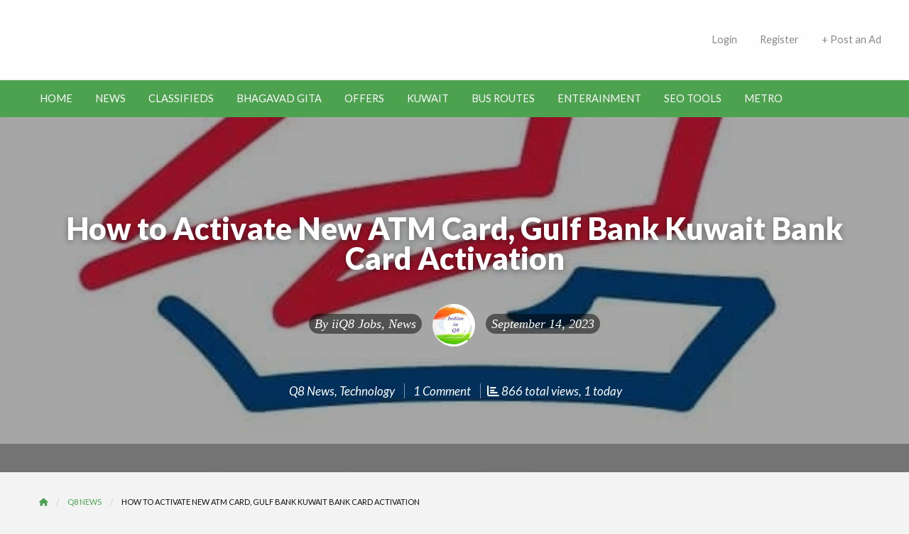

--- FILE ---
content_type: text/html; charset=UTF-8
request_url: https://indianinq8.com/how-to-activate-new-atm-card-gulf-bank-kuwait-bank-card-activation/
body_size: 60481
content:
<!DOCTYPE html>
<html lang="en-US" prefix="og: https://ogp.me/ns#" class="no-js">
	<head>
<meta name="viewport" content="width=device-width, initial-scale=1.0">
<meta name="keywords" content="Kuwait jobs, Kuwait news, job opportunities in Kuwait, expat jobs Kuwait, Kuwait job listings, career opportunities, Indian community Kuwait, Kuwait job market, expatriate news Kuwait" />
<meta name="description" content="latest job opportunities and news, job listings, bus routes and numbers latest updates today" />
<meta charset="UTF-8">
<meta name="description" content="In this Article we will know the process to activate New ATM Card."/>
<meta name="robots" content="follow, index, max-snippet:-1, max-video-preview:-1, max-image-preview:large"/>
<meta property="og:locale" content="en_US" />
<meta property="og:type" content="article" />
<meta property="og:title" content="How to Activate New ATM Card, Gulf Bank Kuwait Bank Card Activation | Kuwait Jobs and News | Latest Job Vacancies iiQ8" />
<meta property="og:description" content="In this Article we will know the process to activate New ATM Card." />
<meta property="og:url" content="https://indianinq8.com/how-to-activate-new-atm-card-gulf-bank-kuwait-bank-card-activation/" />
<meta property="og:site_name" content="Kuwait Jobs and News | Latest Job vacancies Bus Routes" />
<meta property="article:publisher" content="https://www.facebook.com/IndianInQ8/" />
<meta property="article:author" content="https://www.facebook.com/groups/LatestJobVacanciesKuwait/" />
<meta property="article:section" content="Q8 News" />
<meta property="og:updated_time" content="2023-09-14T12:35:58+03:00" />
<meta property="og:image" content="https://indianinq8.com/wp-content/uploads/2023/08/Gulf-Bank-Kuwait-Al-Danah-Account-Millionire.jpg" />
<meta property="og:image:secure_url" content="https://indianinq8.com/wp-content/uploads/2023/08/Gulf-Bank-Kuwait-Al-Danah-Account-Millionire.jpg" />
<meta property="og:image:width" content="576" />
<meta property="og:image:height" content="576" />
<meta property="og:image:alt" content="Gulf Bank Kuwait Al Danah Account Millionaire" />
<meta property="og:image:type" content="image/jpeg" />
<meta property="article:published_time" content="2023-09-14T12:22:58+03:00" />
<meta property="article:modified_time" content="2023-09-14T12:35:58+03:00" />
<meta name="twitter:card" content="summary_large_image" />
<meta name="twitter:title" content="How to Activate New ATM Card, Gulf Bank Kuwait Bank Card Activation | Kuwait Jobs and News | Latest Job Vacancies iiQ8" />
<meta name="twitter:description" content="In this Article we will know the process to activate New ATM Card." />
<meta name="twitter:site" content="@@indianinQ8" />
<meta name="twitter:creator" content="@@indianinQ8" />
<meta name="twitter:image" content="https://indianinq8.com/wp-content/uploads/2023/08/Gulf-Bank-Kuwait-Al-Danah-Account-Millionire.jpg" />
<meta name="twitter:label1" content="Written by" />
<meta name="twitter:data1" content="iiQ8 Jobs, News" />
<meta name="twitter:label2" content="Time to read" />
<meta name="twitter:data2" content="2 minutes" />
<meta name="generator" content="Site Kit by Google 1.170.0" />
<meta name="generator" content="performance-lab 4.0.1; plugins: ">
<meta name="generator" content="ClassiPress 4.2.7" />
<meta property="og:type" content="article" />
<meta property="og:locale" content="en_US" />
<meta property="og:site_name" content="Kuwait Jobs and News | Latest Job Vacancies iiQ8" />
<meta property="og:image" content="https://indianinq8.com/wp-content/uploads/2023/09/Bank-Card-Activation-Steps-Gulf-Bank-Kuwait.jpg" />
<meta property="og:url" content="https://indianinq8.com/how-to-activate-new-atm-card-gulf-bank-kuwait-bank-card-activation/" />
<meta property="og:title" content="How to Activate New ATM Card, Gulf Bank Kuwait Bank Card Activation" />
<meta property="og:description" content="How to Activate New ATM Card, Gulf Bank Kuwait Bank Card Activation &nbsp; In this Article we will know the process to activate New ATM Card. Gulf Bank is one of the largest leading banks in..." />
<meta property="article:published_time" content="2023-09-14T09:22:58+00:00" />
<meta property="article:modified_time" content="2023-09-14T09:35:58+00:00" />
<meta property="article:author" content="https://indianinq8.com/author/hr/" />
<meta name="google-adsense-platform-account" content="ca-host-pub-2644536267352236">
<meta name="google-adsense-platform-domain" content="sitekit.withgoogle.com">
<meta name="msapplication-TileImage" content="https://indianinq8.com/wp-content/uploads/2020/05/iiq8-favcon.png" />
<meta name="generator" content="WP Super Duper v1.2.30" data-sd-source="geodirectory" />
<meta name="generator" content="WP Font Awesome Settings v1.1.10" data-ac-source="geodirectory" />



<script id="bv-lazyload-images" data-cfasync="false" bv-exclude="true">var __defProp=Object.defineProperty;var __name=(target,value)=>__defProp(target,"name",{value,configurable:!0});var bv_lazyload_event_listener="load",bv_lazyload_events=["mousemove","click","keydown","wheel","touchmove","touchend"],bv_use_srcset_attr=!1,bv_style_observer,img_observer,picture_lazy_observer;bv_lazyload_event_listener=="load"?window.addEventListener("load",event=>{handle_lazyload_images()}):bv_lazyload_event_listener=="readystatechange"&&document.addEventListener("readystatechange",event=>{document.readyState==="interactive"&&handle_lazyload_images()});function add_lazyload_image_event_listeners(handle_lazyload_images2){bv_lazyload_events.forEach(function(event){document.addEventListener(event,handle_lazyload_images2,!0)})}__name(add_lazyload_image_event_listeners,"add_lazyload_image_event_listeners");function remove_lazyload_image_event_listeners(){bv_lazyload_events.forEach(function(event){document.removeEventListener(event,handle_lazyload_images,!0)})}__name(remove_lazyload_image_event_listeners,"remove_lazyload_image_event_listeners");function bv_replace_lazyloaded_image_url(element2){let src_value=element2.getAttribute("bv-data-src"),srcset_value=element2.getAttribute("bv-data-srcset"),currentSrc=element2.getAttribute("src");currentSrc&&currentSrc.startsWith("data:image/svg+xml")&&(bv_use_srcset_attr&&srcset_value&&element2.setAttribute("srcset",srcset_value),src_value&&element2.setAttribute("src",src_value))}__name(bv_replace_lazyloaded_image_url,"bv_replace_lazyloaded_image_url");function bv_replace_inline_style_image_url(element2){let bv_style_attr=element2.getAttribute("bv-data-style");if(console.log(bv_style_attr),bv_style_attr){let currentStyles=element2.getAttribute("style")||"",newStyle=currentStyles+(currentStyles?";":"")+bv_style_attr;element2.setAttribute("style",newStyle)}else console.log("BV_STYLE_ATTRIBUTE_NOT_FOUND : "+entry)}__name(bv_replace_inline_style_image_url,"bv_replace_inline_style_image_url");function handleLazyloadImages(entries){entries.map(entry2=>{entry2.isIntersecting&&(bv_replace_lazyloaded_image_url(entry2.target),img_observer.unobserve(entry2.target))})}__name(handleLazyloadImages,"handleLazyloadImages");function handleOnscreenInlineStyleImages(entries){entries.map(entry2=>{entry2.isIntersecting&&(bv_replace_inline_style_image_url(entry2.target),bv_style_observer.unobserve(entry2.target))})}__name(handleOnscreenInlineStyleImages,"handleOnscreenInlineStyleImages");function handlePictureTags(entries){entries.map(entry2=>{entry2.isIntersecting&&(bv_replace_picture_tag_url(entry2.target),picture_lazy_observer.unobserve(entry2.target))})}__name(handlePictureTags,"handlePictureTags");function bv_replace_picture_tag_url(element2){const child_elements=element2.children;for(let i=0;i<child_elements.length;i++){let child_elem=child_elements[i],_srcset=child_elem.getAttribute("bv-data-srcset"),_src=child_elem.getAttribute("bv-data-src");_srcset&&child_elem.setAttribute("srcset",_srcset),_src&&child_elem.setAttribute("src",_src),bv_replace_picture_tag_url(child_elem)}}__name(bv_replace_picture_tag_url,"bv_replace_picture_tag_url"),"IntersectionObserver"in window&&(bv_style_observer=new IntersectionObserver(handleOnscreenInlineStyleImages),img_observer=new IntersectionObserver(handleLazyloadImages),picture_lazy_observer=new IntersectionObserver(handlePictureTags));function handle_lazyload_images(){"IntersectionObserver"in window?(document.querySelectorAll(".bv-lazyload-bg-style").forEach(target_element=>{bv_style_observer.observe(target_element)}),document.querySelectorAll(".bv-lazyload-tag-img").forEach(img_element=>{img_observer.observe(img_element)}),document.querySelectorAll(".bv-lazyload-picture").forEach(picture_element=>{picture_lazy_observer.observe(picture_element)})):(document.querySelectorAll(".bv-lazyload-bg-style").forEach(target_element=>{bv_replace_inline_style_image_url(target_element)}),document.querySelectorAll(".bv-lazyload-tag-img").forEach(target_element=>{bv_replace_lazyloaded_image_url(target_element)}),document.querySelectorAll(".bv-lazyload-picture").forEach(picture_element=>{bv_replace_picture_tag_url(element)}))}__name(handle_lazyload_images,"handle_lazyload_images");
</script>

<script id="bv-dl-scripts-list" data-cfasync="false" bv-exclude="true">
var scriptAttrs = [{"attrs":{"type":"text\/javascript","id":"google_gtagjs-js-consent-mode-data-layer","defer":true,"data-cfasync":false,"bv_inline_delayed":true,"async":false},"bv_unique_id":"TbUy7h2jun2xUO3NkwLR","reference":0},{"attrs":{"type":"text\/javascript","id":"jquery-core-js-extra","defer":true,"data-cfasync":false,"bv_inline_delayed":true,"async":false},"bv_unique_id":"MmzvEAkYOMTjc5uZzF7s","reference":1},{"attrs":{"type":"text\/javascript","src":"https:\/\/indianinq8.com\/wp-content\/uploads\/al_opt_content\/SCRIPT\/indianinq8.com\/.\/wp-includes\/js\/jquery\/69678cbfd36f736008219d6e\/69678cbfd36f736008219d6e-16cb9084c573484b0cbcd8b282b41204_jquery.min.js?ver=3.7.1","id":"jquery-core-js","defer":true,"data-cfasync":false,"async":false,"bv_inline_delayed":false},"bv_unique_id":"lwQcoqNLXCoVRsnOPwxe","reference":2},{"attrs":{"type":"text\/javascript","id":"jquery-core-js-after","defer":true,"data-cfasync":false,"bv_inline_delayed":true,"async":false},"bv_unique_id":"Qb2f0dOiKlFETjEkBOSf","reference":3},{"attrs":{"type":"text\/javascript","src":"https:\/\/indianinq8.com\/wp-content\/uploads\/al_opt_content\/SCRIPT\/indianinq8.com\/.\/wp-includes\/js\/jquery\/69678cbfd36f736008219d6e\/69678cbfd36f736008219d6e-9ffeb32e2d9efbf8f70caabded242267_jquery-migrate.min.js?ver=3.4.1","id":"jquery-migrate-js","defer":true,"data-cfasync":false,"async":false,"bv_inline_delayed":false},"bv_unique_id":"nmS8vVrdSMcpbM3KyBS0","reference":4},{"attrs":{"type":"text\/javascript","id":"jquery-js-after","defer":true,"data-cfasync":false,"bv_inline_delayed":true,"async":false},"bv_unique_id":"PeijyyxAw4Mcv5pz2fVD","reference":5},{"attrs":{"type":"text\/javascript","src":"https:\/\/indianinq8.com\/wp-content\/uploads\/al_opt_content\/SCRIPT\/indianinq8.com\/.\/wp-content\/plugins\/geodirectory\/vendor\/ayecode\/wp-ayecode-ui\/assets\/js\/69678cbfd36f736008219d6e\/69678cbfd36f736008219d6e-b631e93e37a7314875f9835800a97c46_bootstrap.bundle.min.js?ver=0.2.42","id":"bootstrap-js-bundle-js","defer":true,"data-cfasync":false,"async":false,"bv_inline_delayed":false},"bv_unique_id":"kpmcjmVEO83jkVfK89Ol","reference":6},{"attrs":{"type":"text\/javascript","id":"bootstrap-js-bundle-js-after","defer":true,"data-cfasync":false,"bv_inline_delayed":true,"async":false},"bv_unique_id":"Tp35pF7DlsI5BfSLSEOc","reference":7},{"attrs":{"type":"text\/javascript","src":"https:\/\/indianinq8.com\/wp-content\/uploads\/al_opt_content\/SCRIPT\/indianinq8.com\/.\/wp-content\/themes\/classipress\/framework\/js\/validate\/69678cbfd36f736008219d6e\/69678cbfd36f736008219d6e-24ae1ca673cbebd97e2feee165dceb09_jquery.validate.min.js?ver=1.15.0","id":"validate-js","defer":true,"data-cfasync":false,"async":false,"bv_inline_delayed":false},"bv_unique_id":"vTQaS3B3KAMD96X8QL3g","reference":8},{"attrs":{"type":"text\/javascript","id":"validate-lang-js-extra","defer":true,"data-cfasync":false,"bv_inline_delayed":true,"async":false},"bv_unique_id":"aeGVoMeMxN8y6SMAS5aT","reference":9},{"attrs":{"type":"text\/javascript","src":"https:\/\/indianinq8.com\/wp-content\/uploads\/al_opt_content\/SCRIPT\/indianinq8.com\/.\/wp-content\/themes\/classipress\/framework\/js\/validate\/69678cbfd36f736008219d6e\/69678cbfd36f736008219d6e-8ea48ff9b7a17fdadf50459b737dd6ab_jquery.validate-lang.js?ver=6.9","id":"validate-lang-js","defer":true,"data-cfasync":false,"async":false,"bv_inline_delayed":false},"bv_unique_id":"AxJooxYGK7TdMPZDN6Th","reference":10},{"attrs":{"type":"text\/javascript","src":"\/\/maps.googleapis.com\/maps\/api\/js?libraries=geometry,places&region=kw&language=en&unit=km&key","id":"google-maps-api-js","defer":true,"data-cfasync":false,"async":false,"bv_inline_delayed":false},"bv_unique_id":"rxchS4YmKR0DJuc69fEc","reference":11},{"attrs":{"type":"text\/javascript","src":"https:\/\/www.googletagmanager.com\/gtag\/js?id=G-31W5CRSTXP","id":"google_gtagjs-js","defer":true,"data-cfasync":false,"async":false,"bv_inline_delayed":false},"bv_unique_id":"lHLViR9Cno4R5b9GXFwI","reference":12},{"attrs":{"type":"text\/javascript","id":"google_gtagjs-js-after","defer":true,"data-cfasync":false,"async":false,"bv_inline_delayed":true},"bv_unique_id":"L26wLWYE6NrXykKRFsdF","reference":13},{"attrs":{"type":"text\/javascript","defer":true,"data-cfasync":false,"async":false,"bv_inline_delayed":true},"bv_unique_id":"5Tmar9Xg8XflyzGzmr4j","reference":15},{"attrs":{"type":"text\/javascript","id":"google_gtagjs","src":"https:\/\/www.googletagmanager.com\/gtag\/js?id=G-31W5CRSTXP","defer":true,"data-cfasync":false,"async":false,"bv_inline_delayed":false},"bv_unique_id":"5DLEQ6bD8vcNSKVJd2ZJ","reference":16},{"attrs":{"type":"text\/javascript","id":"google_gtagjs-inline","defer":true,"data-cfasync":false,"bv_inline_delayed":true,"async":false},"bv_unique_id":"nUZbQVJpOPGopi8ssEEj","reference":17},{"attrs":{"type":"text\/javascript","src":"https:\/\/pagead2.googlesyndication.com\/pagead\/js\/adsbygoogle.js?client=ca-pub-6785465669972850&host=ca-host-pub-2644536267352236","crossorigin":"anonymous","defer":true,"data-cfasync":false,"async":false,"bv_inline_delayed":false},"bv_unique_id":"vfHSLMyqv6FjVxdgbbGs","reference":18},{"attrs":{"src":"https:\/\/fundingchoicesmessages.google.com\/i\/pub-6785465669972850?ers=1","nonce":"Ri6zrtHpfhvVWEip71h7Yw","defer":true,"data-cfasync":false,"async":false,"bv_inline_delayed":false},"bv_unique_id":"EY1H3mzflRreZJfZaP1L","reference":19},{"attrs":{"nonce":"Ri6zrtHpfhvVWEip71h7Yw","defer":true,"data-cfasync":false,"bv_inline_delayed":true,"type":"text\/javascript","async":false},"bv_unique_id":"y01TCslmf8qIV9rkM8yh","reference":20},{"attrs":{"defer":true,"data-cfasync":false,"bv_inline_delayed":true,"type":"text\/javascript","async":false},"bv_unique_id":"ccNgWTTqY9bw8SWXhLnD","reference":21},{"attrs":{"src":"https:\/\/www.googletagmanager.com\/gtag\/js?id=AW-969041434","defer":true,"data-cfasync":false,"async":false,"bv_inline_delayed":false},"bv_unique_id":"dtLR60A4IH3NNkY9e8GQ","reference":22},{"attrs":{"defer":true,"data-cfasync":false,"bv_inline_delayed":true,"type":"text\/javascript","async":false},"bv_unique_id":"jND8iw4hChkk0PNN974b","reference":23},{"attrs":{"src":"https:\/\/www.googletagmanager.com\/gtag\/js?id=AW-969041434","defer":true,"data-cfasync":false,"async":false,"bv_inline_delayed":false},"bv_unique_id":"n8w0in7kuudNKeYZUXqo","reference":24},{"attrs":{"defer":true,"data-cfasync":false,"bv_inline_delayed":true,"type":"text\/javascript","async":false},"bv_unique_id":"VNHFJDWWaTLhIC9Y965Z","reference":25},{"attrs":{"defer":true,"data-cfasync":false,"bv_inline_delayed":true,"type":"text\/javascript","async":false},"bv_unique_id":"kUFaUwYVroUXT7LxPzdi","reference":26},{"attrs":{"src":"https:\/\/pagead2.googlesyndication.com\/pagead\/js\/adsbygoogle.js","defer":true,"data-cfasync":false,"async":false,"bv_inline_delayed":false},"bv_unique_id":"VQJcSDFT8BvqdtJZ6dk0","reference":27},{"attrs":{"defer":true,"data-cfasync":false,"bv_inline_delayed":true,"type":"text\/javascript","async":false},"bv_unique_id":"00B1AvwPpfN9Jfth7WQm","reference":28},{"attrs":{"src":"https:\/\/pagead2.googlesyndication.com\/pagead\/js\/adsbygoogle.js?client=ca-pub-6785465669972850","defer":true,"data-cfasync":false,"async":false,"bv_inline_delayed":false},"bv_unique_id":"TKgJCNFGuG2D8xca03ek","reference":29},{"attrs":{"src":"https:\/\/pagead2.googlesyndication.com\/pagead\/js\/adsbygoogle.js","defer":true,"data-cfasync":false,"async":false,"bv_inline_delayed":false},"bv_unique_id":"wSQchM4SvT7alWRJEuzw","reference":30},{"attrs":{"defer":true,"data-cfasync":false,"bv_inline_delayed":true,"type":"text\/javascript","async":false},"bv_unique_id":"c3Ic7Iwd0Bqj4QBKDqHu","reference":31},{"attrs":{"src":"https:\/\/pagead2.googlesyndication.com\/pagead\/js\/adsbygoogle.js","defer":true,"data-cfasync":false,"async":false,"bv_inline_delayed":false},"bv_unique_id":"cfkwVxbpSnHik8vLbdbL","reference":32},{"attrs":{"defer":true,"data-cfasync":false,"bv_inline_delayed":true,"type":"text\/javascript","async":false},"bv_unique_id":"T0tAEvYvXjZDXgrEITi5","reference":33},{"attrs":{"src":"https:\/\/pagead2.googlesyndication.com\/pagead\/js\/adsbygoogle.js","defer":true,"data-cfasync":false,"async":false,"bv_inline_delayed":false},"bv_unique_id":"M6bHXVKkRnLZArkk3C7S","reference":34},{"attrs":{"defer":true,"data-cfasync":false,"bv_inline_delayed":true,"type":"text\/javascript","async":false},"bv_unique_id":"ADUb6g0VZhDluZK0pWYi","reference":35},{"attrs":{"src":"https:\/\/pagead2.googlesyndication.com\/pagead\/js\/adsbygoogle.js","defer":true,"data-cfasync":false,"async":false,"bv_inline_delayed":false},"bv_unique_id":"hb1RMrNYd4rKkPCaM36R","reference":36},{"attrs":{"defer":true,"data-cfasync":false,"bv_inline_delayed":true,"type":"text\/javascript","async":false},"bv_unique_id":"voxhlYqTkzvr1XmfwlfH","reference":37},{"attrs":{"type":"text\/javascript","defer":true,"data-cfasync":false,"bv_inline_delayed":true,"async":false},"bv_unique_id":"h9N1zKiYC4YifP2APuRo","reference":38},{"attrs":{"defer":true,"data-cfasync":false,"bv_inline_delayed":true,"type":"text\/javascript","async":false},"bv_unique_id":"IRVGj4GLfAbCn6zSyeio","reference":39},{"attrs":{"type":"text\/javascript","src":"https:\/\/www.statcounter.com\/counter\/counter.js","defer":true,"data-cfasync":false,"async":false,"bv_inline_delayed":false},"bv_unique_id":"4cw2IfTOqSEmUAZRDvG6","reference":40},{"attrs":{"src":"https:\/\/www.googletagmanager.com\/gtag\/js?id=UA-119386289-1","defer":true,"data-cfasync":false,"async":false,"bv_inline_delayed":false},"bv_unique_id":"3JCg9VVrqF3iRcJDGIsU","reference":41},{"attrs":{"defer":true,"data-cfasync":false,"bv_inline_delayed":true,"type":"text\/javascript","async":false},"bv_unique_id":"t0mfaedj6gDx5YoF6Qj8","reference":42},{"attrs":{"type":"text\/javascript","id":"geodir-js-extra","defer":true,"data-cfasync":false,"bv_inline_delayed":true,"async":false},"bv_unique_id":"gLghmY7C056uoWeoEcNV","reference":43},{"attrs":{"type":"text\/javascript","src":"https:\/\/indianinq8.com\/wp-content\/uploads\/al_opt_content\/SCRIPT\/indianinq8.com\/.\/wp-content\/plugins\/geodirectory\/assets\/aui\/js\/69678cbfd36f736008219d6e\/69678cbfd36f736008219d6e-f41fed3b71fdb401d5aaf554ca025e68_geodirectory.min.js?ver=2.8.149","id":"geodir-js","defer":true,"data-cfasync":false,"async":false,"bv_inline_delayed":false},"bv_unique_id":"vBZmJ4XphPv0lxbxl0HM","reference":44},{"attrs":{"type":"text\/javascript","id":"ez-toc-scroll-scriptjs-js-extra","defer":true,"data-cfasync":false,"async":false,"bv_inline_delayed":true},"bv_unique_id":"fJ9QGWeEB6LGfoGf07Pv","reference":45},{"attrs":{"type":"text\/javascript","src":"https:\/\/indianinq8.com\/wp-content\/plugins\/easy-table-of-contents\/assets\/js\/smooth_scroll.min.js?ver=2.0.80","id":"ez-toc-scroll-scriptjs-js","defer":true,"data-cfasync":false,"async":false,"bv_inline_delayed":false},"bv_unique_id":"19dDJWqEzpDXzEqa7GLD","reference":46},{"attrs":{"type":"text\/javascript","src":"https:\/\/indianinq8.com\/wp-content\/plugins\/easy-table-of-contents\/vendor\/js-cookie\/js.cookie.min.js?ver=2.2.1","id":"ez-toc-js-cookie-js","defer":true,"data-cfasync":false,"async":false,"bv_inline_delayed":false},"bv_unique_id":"9wmYGG0f9bCGDI3WmTc0","reference":47},{"attrs":{"type":"text\/javascript","src":"https:\/\/indianinq8.com\/wp-content\/plugins\/easy-table-of-contents\/vendor\/sticky-kit\/jquery.sticky-kit.min.js?ver=1.9.2","id":"ez-toc-jquery-sticky-kit-js","defer":true,"data-cfasync":false,"async":false,"bv_inline_delayed":false},"bv_unique_id":"3pK8eMWkcnCbU2jJOOw6","reference":48},{"attrs":{"type":"text\/javascript","id":"ez-toc-js-js-extra","defer":true,"data-cfasync":false,"async":false,"bv_inline_delayed":true},"bv_unique_id":"63gtvHbks8oush980ZmO","reference":49},{"attrs":{"type":"text\/javascript","src":"https:\/\/indianinq8.com\/wp-content\/plugins\/easy-table-of-contents\/assets\/js\/front.min.js?ver=2.0.80-1767186252","id":"ez-toc-js-js","defer":true,"data-cfasync":false,"async":false,"bv_inline_delayed":false},"bv_unique_id":"0KPqEsIZiOWDuz7KIHXt","reference":50},{"attrs":{"type":"text\/javascript","src":"https:\/\/indianinq8.com\/wp-content\/uploads\/al_opt_content\/SCRIPT\/indianinq8.com\/.\/wp-includes\/js\/jquery\/ui\/69678cbfd36f736008219d6e\/69678cbfd36f736008219d6e-da215ae12b95b3aeeb2047667016c7f8_core.min.js?ver=1.13.3","id":"jquery-ui-core-js","defer":true,"data-cfasync":false,"async":false,"bv_inline_delayed":false},"bv_unique_id":"J1CaUAH8HDdetKUpA0Hq","reference":51},{"attrs":{"type":"text\/javascript","src":"https:\/\/indianinq8.com\/wp-content\/uploads\/al_opt_content\/SCRIPT\/indianinq8.com\/.\/wp-includes\/js\/jquery\/ui\/69678cbfd36f736008219d6e\/69678cbfd36f736008219d6e-284953f0e0a570aa06d6b527c45a55bb_menu.min.js?ver=1.13.3","id":"jquery-ui-menu-js","defer":true,"data-cfasync":false,"async":false,"bv_inline_delayed":false},"bv_unique_id":"Sl4ptEbVzHaqD0T4m2Yk","reference":52},{"attrs":{"type":"text\/javascript","src":"https:\/\/indianinq8.com\/wp-content\/uploads\/al_opt_content\/SCRIPT\/indianinq8.com\/.\/wp-includes\/js\/dist\/69678cbfd36f736008219d6e\/69678cbfd36f736008219d6e-e4bc17cc45ca91ab0f09dea134975c51_dom-ready.min.js?ver=f77871ff7694fffea381","id":"wp-dom-ready-js","defer":true,"data-cfasync":false,"async":false,"bv_inline_delayed":false},"bv_unique_id":"GOYBcoDndoxLjMSGnVY6","reference":53},{"attrs":{"type":"text\/javascript","src":"https:\/\/indianinq8.com\/wp-content\/uploads\/al_opt_content\/SCRIPT\/indianinq8.com\/.\/wp-includes\/js\/dist\/69678cbfd36f736008219d6e\/69678cbfd36f736008219d6e-90e932bd9e62583fc494c00498cfe7f5_hooks.min.js?ver=dd5603f07f9220ed27f1","id":"wp-hooks-js","defer":true,"data-cfasync":false,"async":false,"bv_inline_delayed":false},"bv_unique_id":"n0A4SXob68iHMpUKE0Pa","reference":54},{"attrs":{"type":"text\/javascript","src":"https:\/\/indianinq8.com\/wp-content\/uploads\/al_opt_content\/SCRIPT\/indianinq8.com\/.\/wp-includes\/js\/dist\/69678cbfd36f736008219d6e\/69678cbfd36f736008219d6e-3a5838d1182eb0b11f5a58bfe26e2529_i18n.min.js?ver=c26c3dc7bed366793375","id":"wp-i18n-js","defer":true,"data-cfasync":false,"async":false,"bv_inline_delayed":false},"bv_unique_id":"OhA7VFACqILdmrD64mqC","reference":55},{"attrs":{"type":"text\/javascript","id":"wp-i18n-js-after","defer":true,"data-cfasync":false,"bv_inline_delayed":true,"async":false},"bv_unique_id":"P6amdginkgXUpWFJZuel","reference":56},{"attrs":{"type":"text\/javascript","src":"https:\/\/indianinq8.com\/wp-content\/uploads\/al_opt_content\/SCRIPT\/indianinq8.com\/.\/wp-includes\/js\/dist\/69678cbfd36f736008219d6e\/69678cbfd36f736008219d6e-fc6bf7359b5df821cb6e4f8038a53296_a11y.min.js?ver=cb460b4676c94bd228ed","id":"wp-a11y-js","defer":true,"data-cfasync":false,"async":false,"bv_inline_delayed":false},"bv_unique_id":"JuGynvRhoSySDo2POUy1","reference":57},{"attrs":{"type":"text\/javascript","src":"https:\/\/indianinq8.com\/wp-content\/uploads\/al_opt_content\/SCRIPT\/indianinq8.com\/.\/wp-includes\/js\/jquery\/ui\/69678cbfd36f736008219d6e\/69678cbfd36f736008219d6e-6a53e18a345b37d4f72262a071684e79_autocomplete.min.js?ver=1.13.3","id":"jquery-ui-autocomplete-js","defer":true,"data-cfasync":false,"async":false,"bv_inline_delayed":false},"bv_unique_id":"MPVcX6xoD0JoQQucD7BM","reference":58},{"attrs":{"type":"text\/javascript","src":"https:\/\/indianinq8.com\/wp-includes\/js\/comment-reply.min.js?ver=6.9","id":"comment-reply-js","data-wp-strategy":"async","fetchpriority":"low","defer":true,"data-cfasync":false,"async":false,"bv_inline_delayed":false},"bv_unique_id":"5q6RD9RbJqKcQHcPyGnE","reference":59},{"attrs":{"type":"text\/javascript","id":"appthemes-maps-js-extra","defer":true,"data-cfasync":false,"bv_inline_delayed":true,"async":false},"bv_unique_id":"Wu42mZVtGM87XkwmDQ4Z","reference":60},{"attrs":{"type":"text\/javascript","src":"https:\/\/indianinq8.com\/wp-content\/uploads\/al_opt_content\/SCRIPT\/indianinq8.com\/.\/wp-content\/themes\/classipress\/includes\/geo\/map-providers\/69678cbfd36f736008219d6e\/69678cbfd36f736008219d6e-8c6a6319c0bd8235be004cdbef1001c9_appthemes-maps.js?ver=20180916","id":"appthemes-maps-js","defer":true,"data-cfasync":false,"async":false,"bv_inline_delayed":false},"bv_unique_id":"h5FAsO6qUPVEzDoVYfwf","reference":61},{"attrs":{"type":"text\/javascript","src":"https:\/\/indianinq8.com\/wp-content\/uploads\/al_opt_content\/SCRIPT\/indianinq8.com\/.\/wp-content\/themes\/classipress\/includes\/geo\/map-providers\/69678cbfd36f736008219d6e\/69678cbfd36f736008219d6e-06f05dd3408478fb428dbd17e115b2ca_google-maps.js?ver=20180916","id":"appthemes-google-maps-js","defer":true,"data-cfasync":false,"async":false,"bv_inline_delayed":false},"bv_unique_id":"g7K7EFW2fAjnjbbwn5Dd","reference":62},{"attrs":{"type":"text\/javascript","src":"https:\/\/indianinq8.com\/wp-content\/uploads\/al_opt_content\/SCRIPT\/indianinq8.com\/.\/wp-content\/themes\/classipress\/assets\/js\/lib\/markerclustererplus\/69678cbfd36f736008219d6e\/69678cbfd36f736008219d6e-5d4982a4277f0c730c6c663dd5b8750b_markerclusterer.min.js?ver=2.1.4","id":"markerclustererplus-js","defer":true,"data-cfasync":false,"async":false,"bv_inline_delayed":false},"bv_unique_id":"hQbwESJwlsgDww0TdHyw","reference":63},{"attrs":{"type":"text\/javascript","src":"https:\/\/indianinq8.com\/wp-content\/uploads\/al_opt_content\/SCRIPT\/indianinq8.com\/.\/wp-content\/themes\/classipress\/assets\/js\/lib\/infobubble\/69678cbfd36f736008219d6e\/69678cbfd36f736008219d6e-82580b853e69789557686966f313aa6d_infobubble.min.js?ver=0.8","id":"infobubble-js","defer":true,"data-cfasync":false,"async":false,"bv_inline_delayed":false},"bv_unique_id":"2GvRyzYQnTz1oc1pF4Nd","reference":64},{"attrs":{"type":"text\/javascript","src":"https:\/\/indianinq8.com\/wp-content\/uploads\/al_opt_content\/SCRIPT\/indianinq8.com\/.\/wp-content\/themes\/classipress\/assets\/js\/lib\/foundation\/69678cbfd36f736008219d6e\/69678cbfd36f736008219d6e-5464823740edc831d687b65d3bd2b5f0_foundation.min.js?ver=6.2.4","id":"foundation-js","defer":true,"data-cfasync":false,"async":false,"bv_inline_delayed":false},"bv_unique_id":"IoK3o9Bpe3RX6onKaY1p","reference":65},{"attrs":{"type":"text\/javascript","src":"https:\/\/indianinq8.com\/wp-content\/uploads\/al_opt_content\/SCRIPT\/indianinq8.com\/.\/wp-content\/themes\/classipress\/assets\/js\/lib\/foundation\/69678cbfd36f736008219d6e\/69678cbfd36f736008219d6e-3d6a62fccd8f6f18c326eb484bfb8bfb_motion-ui.min.js?ver=1.2.2","id":"foundation-motion-ui-js","defer":true,"data-cfasync":false,"async":false,"bv_inline_delayed":false},"bv_unique_id":"FGSlvgtFsacY8eCw8teM","reference":66},{"attrs":{"type":"text\/javascript","src":"https:\/\/indianinq8.com\/wp-content\/uploads\/al_opt_content\/SCRIPT\/indianinq8.com\/.\/wp-content\/themes\/classipress\/assets\/js\/lib\/typed\/69678cbfd36f736008219d6e\/69678cbfd36f736008219d6e-a203168a6d0858b8e88b279c135b24a5_typed.min.js?ver=1.1.4","id":"typed-js","defer":true,"data-cfasync":false,"async":false,"bv_inline_delayed":false},"bv_unique_id":"31ENwgyHaBTCi7WkZ6S0","reference":67},{"attrs":{"type":"text\/javascript","src":"https:\/\/indianinq8.com\/wp-content\/uploads\/al_opt_content\/SCRIPT\/indianinq8.com\/.\/wp-content\/themes\/classipress\/assets\/js\/lib\/slick\/69678cbfd36f736008219d6e\/69678cbfd36f736008219d6e-b53bdfc29e18f4d493d775a8023fbdc8_slick.min.js?ver=1.6.0","id":"slick-js","defer":true,"data-cfasync":false,"async":false,"bv_inline_delayed":false},"bv_unique_id":"NrClPIT8BjjyUrfBpty3","reference":68},{"attrs":{"type":"text\/javascript","src":"https:\/\/indianinq8.com\/wp-content\/uploads\/al_opt_content\/SCRIPT\/indianinq8.com\/.\/wp-content\/themes\/classipress\/assets\/js\/lib\/scrolltotop\/69678cbfd36f736008219d6e\/69678cbfd36f736008219d6e-557e7b89c722a163a626456a82076e24_scrolltotop.min.js?ver=1.1.0","id":"scrolltotop-js","defer":true,"data-cfasync":false,"async":false,"bv_inline_delayed":false},"bv_unique_id":"aQamNVMA42BCa9pvuMkT","reference":69},{"attrs":{"type":"text\/javascript","src":"https:\/\/indianinq8.com\/wp-content\/uploads\/al_opt_content\/SCRIPT\/indianinq8.com\/.\/wp-includes\/js\/69678cbfd36f736008219d6e\/69678cbfd36f736008219d6e-6823120876c9afc8929418c9a6f8e343_imagesloaded.min.js?ver=5.0.0","id":"imagesloaded-js","defer":true,"data-cfasync":false,"async":false,"bv_inline_delayed":false},"bv_unique_id":"CxGzMHv4DV7mxsIfMhNi","reference":70},{"attrs":{"type":"text\/javascript","src":"https:\/\/indianinq8.com\/wp-content\/uploads\/al_opt_content\/SCRIPT\/indianinq8.com\/.\/wp-includes\/js\/69678cbfd36f736008219d6e\/69678cbfd36f736008219d6e-3b3fc826e58fc554108e4a651c9c7848_masonry.min.js?ver=4.2.2","id":"masonry-js","defer":true,"data-cfasync":false,"async":false,"bv_inline_delayed":false},"bv_unique_id":"yaVsQrUIOAltWgUJHPXW","reference":71},{"attrs":{"type":"text\/javascript","id":"theme-scripts-js-extra","defer":true,"data-cfasync":false,"bv_inline_delayed":true,"async":false},"bv_unique_id":"ek0fE7KbvZvTFl0uBhQU","reference":72},{"attrs":{"type":"text\/javascript","src":"https:\/\/indianinq8.com\/wp-content\/uploads\/al_opt_content\/SCRIPT\/indianinq8.com\/.\/wp-content\/themes\/classipress\/assets\/js\/69678cbfd36f736008219d6e\/69678cbfd36f736008219d6e-ed86f597fc4189900ffba9fb0d23ea5b_theme-scripts.min.js?ver=4.2.7","id":"theme-scripts-js","defer":true,"data-cfasync":false,"async":false,"bv_inline_delayed":false},"bv_unique_id":"ji0i28m6efhKQiSSwiwZ","reference":73},{"attrs":{"type":"text\/javascript","src":"https:\/\/indianinq8.com\/wp-content\/uploads\/al_opt_content\/SCRIPT\/indianinq8.com\/.\/wp-content\/plugins\/google-site-kit\/dist\/assets\/js\/69678cbfd36f736008219d6e\/69678cbfd36f736008219d6e-477a6845df57793e8c2881b47bcca64e_googlesitekit-consent-mode-bc2e26cfa69fcd4a8261.js","id":"googlesitekit-consent-mode-js","defer":true,"data-cfasync":false,"async":false,"bv_inline_delayed":false},"bv_unique_id":"3ReRUgz726UcO4wRnMN6","reference":74},{"attrs":{"type":"text\/javascript","id":"wd-asl-ajaxsearchlite-js-before","defer":true,"data-cfasync":false,"bv_inline_delayed":true,"async":false},"bv_unique_id":"e7xOG0UhRRE0qT2IN58r","reference":75},{"attrs":{"type":"text\/javascript","src":"https:\/\/indianinq8.com\/wp-content\/uploads\/al_opt_content\/SCRIPT\/indianinq8.com\/.\/wp-content\/plugins\/ajax-search-lite\/js\/min\/plugin\/merged\/69678cbfd36f736008219d6e\/69678cbfd36f736008219d6e-c3f551fe057f2a9a9b288bf7cc9fb40a_asl.min.js?ver=4780","id":"wd-asl-ajaxsearchlite-js","defer":true,"data-cfasync":false,"async":false,"bv_inline_delayed":false},"bv_unique_id":"WyLaZHrybeXJuXaeteaK","reference":76},{"attrs":{"type":"text\/javascript","id":"heateor_sss_sharing_js-js-before","defer":true,"data-cfasync":false,"bv_inline_delayed":true,"async":false},"bv_unique_id":"Q675d3SkzzywlpegmObC","reference":77},{"attrs":{"type":"text\/javascript","src":"https:\/\/indianinq8.com\/wp-content\/uploads\/al_opt_content\/SCRIPT\/indianinq8.com\/.\/wp-content\/plugins\/sassy-social-share\/public\/js\/69678cbfd36f736008219d6e\/69678cbfd36f736008219d6e-15a28232bbde9e548f275d6e52385bd6_sassy-social-share-public.js?ver=3.3.79","id":"heateor_sss_sharing_js-js","defer":true,"data-cfasync":false,"async":false,"bv_inline_delayed":false},"bv_unique_id":"aoz6G57jX39x9g1zooZu","reference":78},{"attrs":{"type":"text\/javascript","id":"google_swgjs-js-before","defer":true,"data-cfasync":false,"async":false,"bv_inline_delayed":true},"bv_unique_id":"xvt53kb9BSKrSzKLN3eF","reference":79},{"attrs":{"type":"text\/javascript","src":"https:\/\/news.google.com\/swg\/js\/v1\/swg-basic.js","id":"google_swgjs-js","data-wp-strategy":"async","defer":true,"data-cfasync":false,"async":false,"bv_inline_delayed":false},"bv_unique_id":"TFZoGvkgxlOJQZ4yjlHP","reference":80},{"attrs":{"type":"module","defer":true,"data-cfasync":false,"bv_inline_delayed":true,"async":false},"bv_unique_id":"FK6511VCTYU1GllxKMGo","reference":81},{"attrs":{"data-host":"https:\/\/analytics.h-supertools.com","data-dnt":"false","src":"https:\/\/analytics.h-supertools.com\/js\/script.js","id":"ZwSg9rf6GA","defer":true,"data-cfasync":false,"async":false,"bv_inline_delayed":false,"is_first_defer_element":true},"bv_unique_id":"BIGY1TNXExf3xA9vEvq6","reference":14},{"attrs":{"src":"data:text\/javascript;base64, [base64]","id":"bv-trigger-listener","type":"text\/javascript","defer":true,"async":false},"bv_unique_id":"d6fe9c24159ed4a27d224d91c70f8fdc","reference":100000000}];
</script>
<script id="bv-web-worker" type="javascript/worker" data-cfasync="false" bv-exclude="true">var __defProp=Object.defineProperty;var __name=(target,value)=>__defProp(target,"name",{value,configurable:!0});self.onmessage=function(e){var counter=e.data.fetch_urls.length;e.data.fetch_urls.forEach(function(fetch_url){loadUrl(fetch_url,function(){console.log("DONE: "+fetch_url),counter=counter-1,counter===0&&self.postMessage({status:"SUCCESS"})})})};async function loadUrl(fetch_url,callback){try{var request=new Request(fetch_url,{mode:"no-cors",redirect:"follow"});await fetch(request),callback()}catch(fetchError){console.log("Fetch Error loading URL:",fetchError);try{var xhr=new XMLHttpRequest;xhr.onerror=callback,xhr.onload=callback,xhr.responseType="blob",xhr.open("GET",fetch_url,!0),xhr.send()}catch(xhrError){console.log("XHR Error loading URL:",xhrError),callback()}}}__name(loadUrl,"loadUrl");
</script>
<script id="bv-web-worker-handler" data-cfasync="false" bv-exclude="true">var __defProp=Object.defineProperty;var __name=(target,value)=>__defProp(target,"name",{value,configurable:!0});if(typeof scriptAttrs<"u"&&Array.isArray(scriptAttrs)&&scriptAttrs.length>0){const lastElement=scriptAttrs[scriptAttrs.length-1];if(lastElement.attrs&&lastElement.attrs.id==="bv-trigger-listener"){var bv_custom_ready_state_value="loading";Object.defineProperty(document,"readyState",{get:__name(function(){return bv_custom_ready_state_value},"get"),set:__name(function(){},"set")})}}if(typeof scriptAttrs>"u"||!Array.isArray(scriptAttrs))var scriptAttrs=[];if(typeof linkStyleAttrs>"u"||!Array.isArray(linkStyleAttrs))var linkStyleAttrs=[];function isMobileDevice(){return window.innerWidth<=500}__name(isMobileDevice,"isMobileDevice");var js_dom_loaded=!1;document.addEventListener("DOMContentLoaded",()=>{js_dom_loaded=!0});const EVENTS=["mousemove","click","keydown","wheel","touchmove","touchend"];var scriptUrls=[],styleUrls=[],bvEventCalled=!1,workerFinished=!1,functionExec=!1,scriptsInjected=!1,stylesInjected=!1,bv_load_event_fired=!1,autoInjectTimerStarted=!1;const BV_AUTO_INJECT_ENABLED=!0,BV_DESKTOP_AUTO_INJECT_DELAY=1e3,BV_MOBILE_AUTO_INJECT_DELAY=1e4,BV_WORKER_TIMEOUT_DURATION=3e3;scriptAttrs.forEach((scriptAttr,index)=>{scriptAttr.attrs.src&&!scriptAttr.attrs.src.includes("data:text/javascript")&&(scriptUrls[index]=scriptAttr.attrs.src)}),linkStyleAttrs.forEach((linkAttr,index)=>{styleUrls[index]=linkAttr.attrs.href});var fetchUrls=scriptUrls.concat(styleUrls);function addEventListeners(bvEventHandler2){EVENTS.forEach(function(event){document.addEventListener(event,bvEventFired,!0),document.addEventListener(event,bvEventHandler2,!0)})}__name(addEventListeners,"addEventListeners");function removeEventListeners(){EVENTS.forEach(function(event){document.removeEventListener(event,bvEventHandler,!0)})}__name(removeEventListeners,"removeEventListeners");function bvEventFired(){bvEventCalled||(bvEventCalled=!0,workerFinished=!0)}__name(bvEventFired,"bvEventFired");function bvGetElement(attributes,element){Object.keys(attributes).forEach(function(attr){attr==="async"?element.async=attributes[attr]:attr==="innerHTML"?element.innerHTML=atob(attributes[attr]):element.setAttribute(attr,attributes[attr])})}__name(bvGetElement,"bvGetElement");function bvAddElement(attr,element){var attributes=attr.attrs;if(attributes.bv_inline_delayed){let bvScriptId=attr.bv_unique_id,bvScriptElement=document.querySelector("[bv_unique_id='"+bvScriptId+"']");bvScriptElement?(!attributes.innerHTML&&!attributes.src&&bvScriptElement.textContent.trim()!==""&&(attributes.src="data:text/javascript;base64, "+btoa(unescape(encodeURIComponent(bvScriptElement.textContent)))),bvGetElement(attributes,element),bvScriptElement.after(element)):console.log(`Script not found for ${bvScriptId}`)}else{bvGetElement(attributes,element);var templateId=attr.bv_unique_id,targetElement=document.querySelector("[id='"+templateId+"']");targetElement&&targetElement.after(element)}}__name(bvAddElement,"bvAddElement");function injectStyles(){if(stylesInjected){console.log("Styles already injected, skipping");return}stylesInjected=!0,document.querySelectorAll('style[type="bv_inline_delayed_css"], template[id]').forEach(element=>{if(element.tagName.toLowerCase()==="style"){var new_style=document.createElement("style");new_style.type="text/css",new_style.textContent=element.textContent,element.after(new_style),new_style.parentNode?element.remove():console.log("PARENT NODE NOT FOUND")}else if(element.tagName.toLowerCase()==="template"){var templateId=element.id,linkStyleAttr=linkStyleAttrs.find(attr=>attr.bv_unique_id===templateId);if(linkStyleAttr){var link=document.createElement("link");bvAddElement(linkStyleAttr,link),element.parentNode&&element.parentNode.replaceChild(link,element),console.log("EXTERNAL STYLE ADDED")}else console.log(`No linkStyleAttr found for template ID ${templateId}`)}}),linkStyleAttrs.forEach((linkStyleAttr,index)=>{console.log("STYLE ADDED");var element=document.createElement("link");bvAddElement(linkStyleAttr,element)})}__name(injectStyles,"injectStyles");function injectScripts(){if(scriptsInjected){console.log("Scripts already injected, skipping");return}scriptsInjected=!0;let last_script_element;scriptAttrs.forEach((scriptAttr,index)=>{if(bv_custom_ready_state_value==="loading"&&scriptAttr.attrs&&scriptAttr.attrs.is_first_defer_element===!0)if(last_script_element){const readyStateScript=document.createElement("script");readyStateScript.src="data:text/javascript;base64, "+btoa(unescape(encodeURIComponent("bv_custom_ready_state_value = 'interactive';"))),readyStateScript.async=!1,last_script_element.after(readyStateScript)}else bv_custom_ready_state_value="interactive",console.log('Ready state manually set to "interactive"');console.log("JS ADDED");var element=document.createElement("script");last_script_element=element,bvAddElement(scriptAttr,element)})}__name(injectScripts,"injectScripts");function bvEventHandler(){console.log("EVENT FIRED"),js_dom_loaded&&bvEventCalled&&workerFinished&&!functionExec&&(functionExec=!0,injectStyles(),injectScripts(),removeEventListeners())}__name(bvEventHandler,"bvEventHandler");function autoInjectScriptsAfterLoad(){js_dom_loaded&&workerFinished&&!scriptsInjected&&!stylesInjected&&(console.log("Auto-injecting styles and scripts after timer"),injectStyles(),injectScripts())}__name(autoInjectScriptsAfterLoad,"autoInjectScriptsAfterLoad");function startAutoInjectTimer(){if(BV_AUTO_INJECT_ENABLED&&!autoInjectTimerStarted&&bv_load_event_fired&&!bvEventCalled){autoInjectTimerStarted=!0;var delay=isMobileDevice()?BV_MOBILE_AUTO_INJECT_DELAY:BV_DESKTOP_AUTO_INJECT_DELAY;console.log("Starting auto-inject timer with delay: "+delay+"ms"),setTimeout(function(){autoInjectScriptsAfterLoad()},delay)}}__name(startAutoInjectTimer,"startAutoInjectTimer"),addEventListeners(bvEventHandler);var requestObject=window.URL||window.webkitURL,bvWorker=new Worker(requestObject.createObjectURL(new Blob([document.getElementById("bv-web-worker").textContent],{type:"text/javascript"})));bvWorker.onmessage=function(e){e.data.status==="SUCCESS"&&(console.log("WORKER_FINISHED"),workerFinished=!0,bvEventHandler(),startAutoInjectTimer())},addEventListener("load",()=>{bvEventHandler(),bv_call_fetch_urls(),bv_load_event_fired=!0});function bv_call_fetch_urls(){!bv_load_event_fired&&!workerFinished&&(bvWorker.postMessage({fetch_urls:fetchUrls}),bv_initiate_worker_timer())}__name(bv_call_fetch_urls,"bv_call_fetch_urls"),setTimeout(function(){bv_call_fetch_urls()},5e3);function bv_initiate_worker_timer(){setTimeout(function(){workerFinished||(console.log("WORKER_TIMEDOUT"),workerFinished=!0,bvWorker.terminate()),bvEventHandler(),startAutoInjectTimer()},BV_WORKER_TIMEOUT_DURATION)}__name(bv_initiate_worker_timer,"bv_initiate_worker_timer");
</script>
	
		
		

		
		

		<link rel="profile" href="https://gmpg.org/xfn/11">
		<title>How to Activate New ATM Card, Gulf Bank Kuwait Bank Card Activation | Kuwait Jobs and News | Latest Job Vacancies iiQ8</title>
		
<script type="bv_inline_delayed_js" bv_unique_id="TbUy7h2jun2xUO3NkwLR" id="google_gtagjs-js-consent-mode-data-layer" defer="1" data-cfasync="" bv_inline_delayed="1" async="">/* <![CDATA[ */
window.dataLayer = window.dataLayer || [];function gtag(){dataLayer.push(arguments);}
gtag('consent', 'default', {"ad_personalization":"denied","ad_storage":"denied","ad_user_data":"denied","analytics_storage":"denied","functionality_storage":"denied","security_storage":"denied","personalization_storage":"denied","region":["AT","BE","BG","CH","CY","CZ","DE","DK","EE","ES","FI","FR","GB","GR","HR","HU","IE","IS","IT","LI","LT","LU","LV","MT","NL","NO","PL","PT","RO","SE","SI","SK"],"wait_for_update":500});
window._googlesitekitConsentCategoryMap = {"statistics":["analytics_storage"],"marketing":["ad_storage","ad_user_data","ad_personalization"],"functional":["functionality_storage","security_storage"],"preferences":["personalization_storage"]};
window._googlesitekitConsents = {"ad_personalization":"denied","ad_storage":"denied","ad_user_data":"denied","analytics_storage":"denied","functionality_storage":"denied","security_storage":"denied","personalization_storage":"denied","region":["AT","BE","BG","CH","CY","CZ","DE","DK","EE","ES","FI","FR","GB","GR","HR","HU","IE","IS","IT","LI","LT","LU","LV","MT","NL","NO","PL","PT","RO","SE","SI","SK"],"wait_for_update":500};
/* ]]> */</script>





<link rel="canonical" href="https://indianinq8.com/how-to-activate-new-atm-card-gulf-bank-kuwait-bank-card-activation/" />




























<script type="application/ld+json" class="rank-math-schema-pro">{"@context":"https://schema.org","@graph":[{"@type":["Organization","Person"],"@id":"https://indianinq8.com/#person","name":"Latest Jobs and News in Kuwait and Gulf with Bus Routes","url":"https://indianinq8.com/","sameAs":["https://www.facebook.com/IndianInQ8/","https://twitter.com/@indianinQ8"],"address":{"@type":"PostalAddress","addressCountry":"Kuwait"},"logo":{"@type":"ImageObject","@id":"https://indianinq8.com/#logo","url":"https://indianinq8.com/wp-content/uploads/2020/05/iiQ8-indianinQ8-iik-Q8jobs-iiQ8jobs-4.png","contentUrl":"https://indianinq8.com/wp-content/uploads/2020/05/iiQ8-indianinQ8-iik-Q8jobs-iiQ8jobs-4.png","caption":"Kuwait Jobs and News | Latest Job vacancies Bus Routes","inLanguage":"en-US","width":"300","height":"80"},"image":{"@id":"https://indianinq8.com/#logo"}},{"@type":"WebSite","@id":"https://indianinq8.com/#website","url":"https://indianinq8.com","name":"Kuwait Jobs and News | Latest Job vacancies Bus Routes","publisher":{"@id":"https://indianinq8.com/#person"},"inLanguage":"en-US"},{"@type":"ImageObject","@id":"https://indianinq8.com/wp-content/uploads/2023/08/Gulf-Bank-Kuwait-Al-Danah-Account-Millionire.jpg","url":"https://indianinq8.com/wp-content/uploads/2023/08/Gulf-Bank-Kuwait-Al-Danah-Account-Millionire.jpg","width":"576","height":"576","caption":"Gulf Bank Kuwait Al Danah Account Millionaire","inLanguage":"en-US"},{"@type":"BreadcrumbList","@id":"https://indianinq8.com/how-to-activate-new-atm-card-gulf-bank-kuwait-bank-card-activation/#breadcrumb","itemListElement":[{"@type":"ListItem","position":"1","item":{"@id":"https://indianinq8.com","name":"Home"}},{"@type":"ListItem","position":"2","item":{"@id":"https://indianinq8.com/category/q8-news/","name":"Q8 News"}},{"@type":"ListItem","position":"3","item":{"@id":"https://indianinq8.com/how-to-activate-new-atm-card-gulf-bank-kuwait-bank-card-activation/","name":"How to Activate New ATM Card, Gulf Bank Kuwait Bank Card Activation"}}]},{"@type":"WebPage","@id":"https://indianinq8.com/how-to-activate-new-atm-card-gulf-bank-kuwait-bank-card-activation/#webpage","url":"https://indianinq8.com/how-to-activate-new-atm-card-gulf-bank-kuwait-bank-card-activation/","name":"How to Activate New ATM Card, Gulf Bank Kuwait Bank Card Activation | Kuwait Jobs and News | Latest Job Vacancies iiQ8","datePublished":"2023-09-14T12:22:58+03:00","dateModified":"2023-09-14T12:35:58+03:00","isPartOf":{"@id":"https://indianinq8.com/#website"},"primaryImageOfPage":{"@id":"https://indianinq8.com/wp-content/uploads/2023/08/Gulf-Bank-Kuwait-Al-Danah-Account-Millionire.jpg"},"inLanguage":"en-US","breadcrumb":{"@id":"https://indianinq8.com/how-to-activate-new-atm-card-gulf-bank-kuwait-bank-card-activation/#breadcrumb"}},{"@type":"Person","@id":"https://indianinq8.com/how-to-activate-new-atm-card-gulf-bank-kuwait-bank-card-activation/#author","name":"iiQ8 Jobs, News","image":{"@type":"ImageObject","@id":"https://secure.gravatar.com/avatar/99ce4cddd7dc6b1ff00d1dda09fcf905423ebebd03b60f450c601c88fb78ec61?s=96&amp;d=mm&amp;r=g","url":"https://secure.gravatar.com/avatar/99ce4cddd7dc6b1ff00d1dda09fcf905423ebebd03b60f450c601c88fb78ec61?s=96&amp;d=mm&amp;r=g","caption":"iiQ8 Jobs, News","inLanguage":"en-US"},"sameAs":["https://indianinq8.com/"]},{"@type":"BlogPosting","headline":"How to Activate New ATM Card, Gulf Bank Kuwait Bank Card Activation | Kuwait Jobs and News | Latest Job","keywords":"Activate New ATM Card","datePublished":"2023-09-14T12:22:58+03:00","dateModified":"2023-09-14T12:35:58+03:00","articleSection":"Q8 News, Technology","author":{"@id":"https://indianinq8.com/how-to-activate-new-atm-card-gulf-bank-kuwait-bank-card-activation/#author","name":"iiQ8 Jobs, News"},"publisher":{"@id":"https://indianinq8.com/#person"},"description":"In this Article we will know the process to activate New ATM Card.","name":"How to Activate New ATM Card, Gulf Bank Kuwait Bank Card Activation | Kuwait Jobs and News | Latest Job","@id":"https://indianinq8.com/how-to-activate-new-atm-card-gulf-bank-kuwait-bank-card-activation/#richSnippet","isPartOf":{"@id":"https://indianinq8.com/how-to-activate-new-atm-card-gulf-bank-kuwait-bank-card-activation/#webpage"},"image":{"@id":"https://indianinq8.com/wp-content/uploads/2023/08/Gulf-Bank-Kuwait-Al-Danah-Account-Millionire.jpg"},"inLanguage":"en-US","mainEntityOfPage":{"@id":"https://indianinq8.com/how-to-activate-new-atm-card-gulf-bank-kuwait-bank-card-activation/#webpage"}}]}</script>


<link rel='dns-prefetch' href='//maps.googleapis.com' />
<link rel='dns-prefetch' href='//news.google.com' />
<link rel='dns-prefetch' href='//www.googletagmanager.com' />
<link rel='dns-prefetch' href='//use.fontawesome.com' />
<link rel='dns-prefetch' href='//fonts.googleapis.com' />
<link rel='dns-prefetch' href='//pagead2.googlesyndication.com' />
<link rel='dns-prefetch' href='//fundingchoicesmessages.google.com' />
<link rel="alternate" type="application/rss+xml" title="Kuwait Jobs and News | Latest Job Vacancies iiQ8 &raquo; Feed" href="https://indianinq8.com/feed/" />
<link rel="alternate" type="application/rss+xml" title="Kuwait Jobs and News | Latest Job Vacancies iiQ8 &raquo; Comments Feed" href="https://indianinq8.com/comments/feed/" />
<link rel="alternate" type="application/rss+xml" title="Kuwait Jobs and News | Latest Job Vacancies iiQ8 &raquo; How to Activate New ATM Card, Gulf Bank Kuwait Bank Card Activation Comments Feed" href="https://indianinq8.com/how-to-activate-new-atm-card-gulf-bank-kuwait-bank-card-activation/feed/" />
<link rel="alternate" title="oEmbed (JSON)" type="application/json+oembed" href="https://indianinq8.com/wp-json/oembed/1.0/embed?url=https%3A%2F%2Findianinq8.com%2Fhow-to-activate-new-atm-card-gulf-bank-kuwait-bank-card-activation%2F" />
<link rel="alternate" title="oEmbed (XML)" type="text/xml+oembed" href="https://indianinq8.com/wp-json/oembed/1.0/embed?url=https%3A%2F%2Findianinq8.com%2Fhow-to-activate-new-atm-card-gulf-bank-kuwait-bank-card-activation%2F&#038;format=xml" />
<link rel="alternate" type="application/rss+xml" title="Kuwait Jobs and News | Latest Job Vacancies iiQ8 &raquo; Stories Feed" href="https://indianinq8.com/web-stories/feed/"><style type="text/css" id="custom-theme-colors" >
	
		/* ClassiPress Custom Color Scheme */
		.theme-custom a {
			color: #0d5600;
		}
		.theme-custom a:hover, .theme-custom a:focus {
			color: #093d00;
		}
		.theme-custom .button {
			background-color: #0d5600;
			color: #FEFEFE;
		}
		.theme-custom .button:hover, .theme-custom .button:focus {
			background-color: #093d00;
			color: #FEFEFE;
		}
		.theme-custom .button.primary {
			background-color: #0d5600;
		}
		.theme-custom .button.primary:hover, .theme-custom .button.primary:focus {
			background-color: #093d00;
			color: #FEFEFE;
		}
		.theme-custom .button.hollow {
			border-color: #0d5600;
			color: #0d5600;
			background-color: transparent;
		}
		.theme-custom .button.hollow:hover, .theme-custom .button.hollow:focus {
			background-color: #093d00;
			border-color: #093d00;
			color: #FEFEFE;
		}
		.theme-custom .button.hollow.primary {
			border-color: #0d5600;
			color: #0d5600;
		}
		.theme-custom .button.hollow.primary:hover, .theme-custom .button.hollow.primary:focus {
			border-color: #093d00;
			color: #093d00;
		}
		.theme-custom .button.disabled:hover, .theme-custom .button.disabled:focus {
			background-color: #0d5600;
		}
		.theme-custom .button.disabled.primary:hover, .theme-custom .button.disabled.primary:focus {
			background-color: #0d5600;
		}
		.theme-custom .accordion-title {
			color: #0d5600;
		}
		.theme-custom .is-accordion-submenu-parent > a::after {
			border-color: #0d5600 transparent transparent;
		}
		.theme-custom .badge {
			background: #0d5600;
		}
		.theme-custom .breadcrumbs a {
			color: #0d5600;
		}
		.theme-custom .button-group.primary .button {
			background-color: #0d5600;
		}
		.theme-custom .button-group.primary .button:hover, .theme-custom .button-group.primary .button:focus {
			background-color: #093d00;
			color: #FEFEFE;
		}
		.theme-custom .menu .active > a {
			background: #0d5600;
		}
		.theme-custom .is-drilldown-submenu-parent > a::after {
			border-color: transparent transparent transparent #0d5600;
		}
		.theme-custom .js-drilldown-back > a::before {
			border-color: transparent #0d5600 transparent transparent;
		}
		.theme-custom .dropdown.menu > li.is-dropdown-submenu-parent > a::after {
			border-color: #0d5600 transparent transparent;
		}
		.theme-custom .dropdown.menu.vertical > li.opens-left > a::after {
			border-color: transparent #0d5600 transparent transparent;
		}
		.theme-custom .dropdown.menu.vertical > li.opens-right > a::after {
			border-color: transparent transparent transparent #0d5600;
		}
		.theme-custom .dropdown.menu.medium-horizontal > li.is-dropdown-submenu-parent > a::after {
			border-color: #0d5600 transparent transparent;
		}
		.theme-custom .dropdown.menu.medium-vertical > li.opens-left > a::after {
			border-color: transparent #0d5600 transparent transparent;
		}
		.theme-custom .dropdown.menu.medium-vertical > li.opens-right > a::after {
			border-color: transparent transparent transparent #0d5600;
		}
		.theme-custom .dropdown.menu.large-horizontal > li.is-dropdown-submenu-parent > a::after {
			border-color: #0d5600 transparent transparent;
		}
		.theme-custom .dropdown.menu.large-vertical > li.opens-left > a::after {
			border-color: transparent #0d5600 transparent transparent;
		}
		.theme-custom .dropdown.menu.large-vertical > li.opens-right > a::after {
			border-color: transparent transparent transparent #0d5600;
		}
		.theme-custom .is-dropdown-submenu .is-dropdown-submenu-parent.opens-left > a::after {
			border-color: transparent #0d5600 transparent transparent;
		}
		.theme-custom .is-dropdown-submenu .is-dropdown-submenu-parent.opens-right > a::after {
			border-color: transparent transparent transparent #0d5600;
		}
		.theme-custom .pagination .current {
			background: #0d5600;
		}
		.theme-custom .pagination .current a:hover, .theme-custom .pagination .current a:focus, .theme-custom .pagination .current a:active {
			color: inherit;
			background: #0d5600;
		}
		.theme-custom .progress.primary .progress-meter {
			background-color: #0d5600;
		}
		.theme-custom .progress-meter {
			background-color: #0d5600;
		}
		.theme-custom .slider-handle {
			background-color: #0d5600;
		}
		.theme-custom input:checked ~ .switch-paddle {
			background: #0d5600;
		}
		.theme-custom .tabs.primary {
			border-bottom: 3px solid #0d5600 !important;
		}
		.theme-custom .tabs.primary > .tabs-title > a[aria-selected='true'] {
			background: #0d5600;
			color: #FEFEFE;
		}
		.theme-custom .tabs.primary > .tabs-title > a:hover, .theme-custom .tabs.primary > .tabs-title > a:focus {
			background: #093d00;
			color: #FEFEFE;
		}
		.theme-custom .progress-indicator > li.is-complete {
			color: #0d5600;
		}
		.theme-custom .progress-indicator > li.is-complete::before, .theme-custom .progress-indicator > li.is-complete::after {
			background: #0d5600;
		}
		.theme-custom .progress-indicator > li.is-complete span {
			color: #0d5600;
		}
		.theme-custom .progress-indicator > li.is-current {
			color: #1cbc00;
		}
		.theme-custom .progress-indicator > li.is-current::before {
			background: #1cbc00;
		}
		.theme-custom .progress-indicator > li.is-current span {
			color: #1cbc00;
		}
		.theme-custom #top-bar-secondary {
			background-color: #0d5600;
		}
		.theme-custom #top-bar-secondary #menu-header > .menu-item > a {
			color: #FEFEFE;
		}
		.theme-custom #topcontrol {
			background: #0d5600;
		}
		.theme-custom #topcontrol:hover {
			background: #093d00;
		}
		.theme-custom .price-wrap .tag-head {
			background: #0d5600;
		}
		.theme-custom .refine-categories-list-label::after {
			border-color: #0d5600 transparent transparent;
		}
	</style>
		
		<style id='wp-img-auto-sizes-contain-inline-css' type='text/css'>
img:is([sizes=auto i],[sizes^="auto," i]){contain-intrinsic-size:3000px 1500px}
/*# sourceURL=wp-img-auto-sizes-contain-inline-css */
</style>
<link rel='stylesheet' id='ayecode-ui-css' href='https://indianinq8.com/wp-content/plugins/geodirectory/vendor/ayecode/wp-ayecode-ui/assets/css/ayecode-ui-compatibility.css?ver=0.2.42' type='text/css' media='all' />
<style id='ayecode-ui-inline-css' type='text/css'>
body.modal-open #wpadminbar{z-index:999}.embed-responsive-16by9 .fluid-width-video-wrapper{padding:0!important;position:initial}
/*# sourceURL=ayecode-ui-inline-css */
</style>
<style id='wp-emoji-styles-inline-css' type='text/css'>

	img.wp-smiley, img.emoji {
		display: inline !important;
		border: none !important;
		box-shadow: none !important;
		height: 1em !important;
		width: 1em !important;
		margin: 0 0.07em !important;
		vertical-align: -0.1em !important;
		background: none !important;
		padding: 0 !important;
	}
/*# sourceURL=wp-emoji-styles-inline-css */
</style>
<link rel='stylesheet' id='wp-block-library-css' href='https://indianinq8.com/wp-includes/css/dist/block-library/style.min.css?ver=6.9' type='text/css' media='all' />
<style id='global-styles-inline-css' type='text/css'>
:root{--wp--preset--aspect-ratio--square: 1;--wp--preset--aspect-ratio--4-3: 4/3;--wp--preset--aspect-ratio--3-4: 3/4;--wp--preset--aspect-ratio--3-2: 3/2;--wp--preset--aspect-ratio--2-3: 2/3;--wp--preset--aspect-ratio--16-9: 16/9;--wp--preset--aspect-ratio--9-16: 9/16;--wp--preset--color--black: #000000;--wp--preset--color--cyan-bluish-gray: #abb8c3;--wp--preset--color--white: #ffffff;--wp--preset--color--pale-pink: #f78da7;--wp--preset--color--vivid-red: #cf2e2e;--wp--preset--color--luminous-vivid-orange: #ff6900;--wp--preset--color--luminous-vivid-amber: #fcb900;--wp--preset--color--light-green-cyan: #7bdcb5;--wp--preset--color--vivid-green-cyan: #00d084;--wp--preset--color--pale-cyan-blue: #8ed1fc;--wp--preset--color--vivid-cyan-blue: #0693e3;--wp--preset--color--vivid-purple: #9b51e0;--wp--preset--gradient--vivid-cyan-blue-to-vivid-purple: linear-gradient(135deg,rgb(6,147,227) 0%,rgb(155,81,224) 100%);--wp--preset--gradient--light-green-cyan-to-vivid-green-cyan: linear-gradient(135deg,rgb(122,220,180) 0%,rgb(0,208,130) 100%);--wp--preset--gradient--luminous-vivid-amber-to-luminous-vivid-orange: linear-gradient(135deg,rgb(252,185,0) 0%,rgb(255,105,0) 100%);--wp--preset--gradient--luminous-vivid-orange-to-vivid-red: linear-gradient(135deg,rgb(255,105,0) 0%,rgb(207,46,46) 100%);--wp--preset--gradient--very-light-gray-to-cyan-bluish-gray: linear-gradient(135deg,rgb(238,238,238) 0%,rgb(169,184,195) 100%);--wp--preset--gradient--cool-to-warm-spectrum: linear-gradient(135deg,rgb(74,234,220) 0%,rgb(151,120,209) 20%,rgb(207,42,186) 40%,rgb(238,44,130) 60%,rgb(251,105,98) 80%,rgb(254,248,76) 100%);--wp--preset--gradient--blush-light-purple: linear-gradient(135deg,rgb(255,206,236) 0%,rgb(152,150,240) 100%);--wp--preset--gradient--blush-bordeaux: linear-gradient(135deg,rgb(254,205,165) 0%,rgb(254,45,45) 50%,rgb(107,0,62) 100%);--wp--preset--gradient--luminous-dusk: linear-gradient(135deg,rgb(255,203,112) 0%,rgb(199,81,192) 50%,rgb(65,88,208) 100%);--wp--preset--gradient--pale-ocean: linear-gradient(135deg,rgb(255,245,203) 0%,rgb(182,227,212) 50%,rgb(51,167,181) 100%);--wp--preset--gradient--electric-grass: linear-gradient(135deg,rgb(202,248,128) 0%,rgb(113,206,126) 100%);--wp--preset--gradient--midnight: linear-gradient(135deg,rgb(2,3,129) 0%,rgb(40,116,252) 100%);--wp--preset--font-size--small: 13px;--wp--preset--font-size--medium: 20px;--wp--preset--font-size--large: 36px;--wp--preset--font-size--x-large: 42px;--wp--preset--spacing--20: 0.44rem;--wp--preset--spacing--30: 0.67rem;--wp--preset--spacing--40: 1rem;--wp--preset--spacing--50: 1.5rem;--wp--preset--spacing--60: 2.25rem;--wp--preset--spacing--70: 3.38rem;--wp--preset--spacing--80: 5.06rem;--wp--preset--shadow--natural: 6px 6px 9px rgba(0, 0, 0, 0.2);--wp--preset--shadow--deep: 12px 12px 50px rgba(0, 0, 0, 0.4);--wp--preset--shadow--sharp: 6px 6px 0px rgba(0, 0, 0, 0.2);--wp--preset--shadow--outlined: 6px 6px 0px -3px rgb(255, 255, 255), 6px 6px rgb(0, 0, 0);--wp--preset--shadow--crisp: 6px 6px 0px rgb(0, 0, 0);}:where(.is-layout-flex){gap: 0.5em;}:where(.is-layout-grid){gap: 0.5em;}body .is-layout-flex{display: flex;}.is-layout-flex{flex-wrap: wrap;align-items: center;}.is-layout-flex > :is(*, div){margin: 0;}body .is-layout-grid{display: grid;}.is-layout-grid > :is(*, div){margin: 0;}:where(.wp-block-columns.is-layout-flex){gap: 2em;}:where(.wp-block-columns.is-layout-grid){gap: 2em;}:where(.wp-block-post-template.is-layout-flex){gap: 1.25em;}:where(.wp-block-post-template.is-layout-grid){gap: 1.25em;}.has-black-color{color: var(--wp--preset--color--black) !important;}.has-cyan-bluish-gray-color{color: var(--wp--preset--color--cyan-bluish-gray) !important;}.has-white-color{color: var(--wp--preset--color--white) !important;}.has-pale-pink-color{color: var(--wp--preset--color--pale-pink) !important;}.has-vivid-red-color{color: var(--wp--preset--color--vivid-red) !important;}.has-luminous-vivid-orange-color{color: var(--wp--preset--color--luminous-vivid-orange) !important;}.has-luminous-vivid-amber-color{color: var(--wp--preset--color--luminous-vivid-amber) !important;}.has-light-green-cyan-color{color: var(--wp--preset--color--light-green-cyan) !important;}.has-vivid-green-cyan-color{color: var(--wp--preset--color--vivid-green-cyan) !important;}.has-pale-cyan-blue-color{color: var(--wp--preset--color--pale-cyan-blue) !important;}.has-vivid-cyan-blue-color{color: var(--wp--preset--color--vivid-cyan-blue) !important;}.has-vivid-purple-color{color: var(--wp--preset--color--vivid-purple) !important;}.has-black-background-color{background-color: var(--wp--preset--color--black) !important;}.has-cyan-bluish-gray-background-color{background-color: var(--wp--preset--color--cyan-bluish-gray) !important;}.has-white-background-color{background-color: var(--wp--preset--color--white) !important;}.has-pale-pink-background-color{background-color: var(--wp--preset--color--pale-pink) !important;}.has-vivid-red-background-color{background-color: var(--wp--preset--color--vivid-red) !important;}.has-luminous-vivid-orange-background-color{background-color: var(--wp--preset--color--luminous-vivid-orange) !important;}.has-luminous-vivid-amber-background-color{background-color: var(--wp--preset--color--luminous-vivid-amber) !important;}.has-light-green-cyan-background-color{background-color: var(--wp--preset--color--light-green-cyan) !important;}.has-vivid-green-cyan-background-color{background-color: var(--wp--preset--color--vivid-green-cyan) !important;}.has-pale-cyan-blue-background-color{background-color: var(--wp--preset--color--pale-cyan-blue) !important;}.has-vivid-cyan-blue-background-color{background-color: var(--wp--preset--color--vivid-cyan-blue) !important;}.has-vivid-purple-background-color{background-color: var(--wp--preset--color--vivid-purple) !important;}.has-black-border-color{border-color: var(--wp--preset--color--black) !important;}.has-cyan-bluish-gray-border-color{border-color: var(--wp--preset--color--cyan-bluish-gray) !important;}.has-white-border-color{border-color: var(--wp--preset--color--white) !important;}.has-pale-pink-border-color{border-color: var(--wp--preset--color--pale-pink) !important;}.has-vivid-red-border-color{border-color: var(--wp--preset--color--vivid-red) !important;}.has-luminous-vivid-orange-border-color{border-color: var(--wp--preset--color--luminous-vivid-orange) !important;}.has-luminous-vivid-amber-border-color{border-color: var(--wp--preset--color--luminous-vivid-amber) !important;}.has-light-green-cyan-border-color{border-color: var(--wp--preset--color--light-green-cyan) !important;}.has-vivid-green-cyan-border-color{border-color: var(--wp--preset--color--vivid-green-cyan) !important;}.has-pale-cyan-blue-border-color{border-color: var(--wp--preset--color--pale-cyan-blue) !important;}.has-vivid-cyan-blue-border-color{border-color: var(--wp--preset--color--vivid-cyan-blue) !important;}.has-vivid-purple-border-color{border-color: var(--wp--preset--color--vivid-purple) !important;}.has-vivid-cyan-blue-to-vivid-purple-gradient-background{background: var(--wp--preset--gradient--vivid-cyan-blue-to-vivid-purple) !important;}.has-light-green-cyan-to-vivid-green-cyan-gradient-background{background: var(--wp--preset--gradient--light-green-cyan-to-vivid-green-cyan) !important;}.has-luminous-vivid-amber-to-luminous-vivid-orange-gradient-background{background: var(--wp--preset--gradient--luminous-vivid-amber-to-luminous-vivid-orange) !important;}.has-luminous-vivid-orange-to-vivid-red-gradient-background{background: var(--wp--preset--gradient--luminous-vivid-orange-to-vivid-red) !important;}.has-very-light-gray-to-cyan-bluish-gray-gradient-background{background: var(--wp--preset--gradient--very-light-gray-to-cyan-bluish-gray) !important;}.has-cool-to-warm-spectrum-gradient-background{background: var(--wp--preset--gradient--cool-to-warm-spectrum) !important;}.has-blush-light-purple-gradient-background{background: var(--wp--preset--gradient--blush-light-purple) !important;}.has-blush-bordeaux-gradient-background{background: var(--wp--preset--gradient--blush-bordeaux) !important;}.has-luminous-dusk-gradient-background{background: var(--wp--preset--gradient--luminous-dusk) !important;}.has-pale-ocean-gradient-background{background: var(--wp--preset--gradient--pale-ocean) !important;}.has-electric-grass-gradient-background{background: var(--wp--preset--gradient--electric-grass) !important;}.has-midnight-gradient-background{background: var(--wp--preset--gradient--midnight) !important;}.has-small-font-size{font-size: var(--wp--preset--font-size--small) !important;}.has-medium-font-size{font-size: var(--wp--preset--font-size--medium) !important;}.has-large-font-size{font-size: var(--wp--preset--font-size--large) !important;}.has-x-large-font-size{font-size: var(--wp--preset--font-size--x-large) !important;}
/*# sourceURL=global-styles-inline-css */
</style>

<style id='classic-theme-styles-inline-css' type='text/css'>
/*! This file is auto-generated */
.wp-block-button__link{color:#fff;background-color:#32373c;border-radius:9999px;box-shadow:none;text-decoration:none;padding:calc(.667em + 2px) calc(1.333em + 2px);font-size:1.125em}.wp-block-file__button{background:#32373c;color:#fff;text-decoration:none}
/*# sourceURL=/wp-includes/css/classic-themes.min.css */
</style>
<link rel='stylesheet' id='quiz-maker-css' href='https://indianinq8.com/wp-content/plugins/quiz-maker/public/css/quiz-maker-public.css?ver=6.7.0.99' type='text/css' media='all' />
<link rel='stylesheet' id='ez-toc-css' href='https://indianinq8.com/wp-content/plugins/easy-table-of-contents/assets/css/screen.min.css?ver=2.0.80' type='text/css' media='all' />
<style id='ez-toc-inline-css' type='text/css'>
div#ez-toc-container .ez-toc-title {font-size: 120%;}div#ez-toc-container .ez-toc-title {font-weight: 500;}div#ez-toc-container ul li , div#ez-toc-container ul li a {font-size: 95%;}div#ez-toc-container ul li , div#ez-toc-container ul li a {font-weight: 500;}div#ez-toc-container nav ul ul li {font-size: 90%;}.ez-toc-box-title {font-weight: bold; margin-bottom: 10px; text-align: center; text-transform: uppercase; letter-spacing: 1px; color: #666; padding-bottom: 5px;position:absolute;top:-4%;left:5%;background-color: inherit;transition: top 0.3s ease;}.ez-toc-box-title.toc-closed {top:-25%;}
.ez-toc-container-direction {direction: ltr;}.ez-toc-counter ul{counter-reset: item ;}.ez-toc-counter nav ul li a::before {content: counters(item, '.', decimal) '. ';display: inline-block;counter-increment: item;flex-grow: 0;flex-shrink: 0;margin-right: .2em; float: left; }.ez-toc-widget-direction {direction: ltr;}.ez-toc-widget-container ul{counter-reset: item ;}.ez-toc-widget-container nav ul li a::before {content: counters(item, '.', decimal) '. ';display: inline-block;counter-increment: item;flex-grow: 0;flex-shrink: 0;margin-right: .2em; float: left; }
/*# sourceURL=ez-toc-inline-css */
</style>
<link rel='stylesheet' id='foundation-css' href='https://indianinq8.com/wp-content/themes/classipress/assets/css/foundation.min.css?ver=6.2.4' type='text/css' media='all' />
<link rel='stylesheet' id='slick-css' href='https://indianinq8.com/wp-content/themes/classipress/assets/js/lib/slick/slick.min.css?ver=1.6.0' type='text/css' media='all' />
<link rel='stylesheet' id='slick-theme-css' href='https://indianinq8.com/wp-content/themes/classipress/assets/js/lib/slick/slick-theme.min.css?ver=1.6.0' type='text/css' media='all' />
<link rel='stylesheet' id='font-awesome-css' href='https://use.fontawesome.com/releases/v6.7.2/css/all.css?wpfas=true' type='text/css' media='all' />
<link rel='stylesheet' id='at-main-css' href='https://indianinq8.com/wp-content/themes/classipress/assets/css/style.min.css?ver=4.2.7' type='text/css' media='all' />
<style id='at-main-inline-css' type='text/css'>

		/* ClassiPress Primary Header Text Color */
		#top-bar-primary {
			color: #8a8a8a;
		}
	

		/* ClassiPress Primary Header Links Color */
		#top-bar-primary li.menu-item a {
			color: #8a8a8a;
		}
		#top-bar-primary li.menu-item a:focus, #top-bar-primary li.menu-item a:hover {
			color: #707070;
		}
	

		/* ClassiPress Fonts */
		
			html {
				font-size: 1rem;
			}
		
	

		/* Header Site Title */
		.header .site-title {
			clip: rect(1px, 1px, 1px, 1px);
			position: absolute;
		}
	

		/* Header Site Tagline */
		.header .site-description {
			clip: rect(1px, 1px, 1px, 1px);
			position: absolute;
		}
	
/*# sourceURL=at-main-inline-css */
</style>
<link rel='stylesheet' id='chld_thm_cfg_child-css' href='https://indianinq8.com/wp-content/themes/classipress-child/style.css?ver=6.9' type='text/css' media='all' />
<link rel='stylesheet' id='google-fonts-css' href='//fonts.googleapis.com/css?family=Roboto%3A400%2C500%7CSanchez%7CLato%3Aregular%2Citalic%2C900&#038;ver=6.9' type='text/css' media='all' />
<link rel='stylesheet' id='wpforo-widgets-css' href='https://indianinq8.com/wp-content/plugins/wpforo/themes/2022/widgets.css?ver=2.4.13' type='text/css' media='all' />
<link rel='stylesheet' id='wpdreams-asl-basic-css' href='https://indianinq8.com/wp-content/plugins/ajax-search-lite/css/style.basic.css?ver=4.13.4' type='text/css' media='all' />
<style id='wpdreams-asl-basic-inline-css' type='text/css'>

					div[id*='ajaxsearchlitesettings'].searchsettings .asl_option_inner label {
						font-size: 0px !important;
						color: rgba(0, 0, 0, 0);
					}
					div[id*='ajaxsearchlitesettings'].searchsettings .asl_option_inner label:after {
						font-size: 11px !important;
						position: absolute;
						top: 0;
						left: 0;
						z-index: 1;
					}
					.asl_w_container {
						width: 100%;
						margin: 0px 0px 0px 0px;
						min-width: 200px;
					}
					div[id*='ajaxsearchlite'].asl_m {
						width: 100%;
					}
					div[id*='ajaxsearchliteres'].wpdreams_asl_results div.resdrg span.highlighted {
						font-weight: bold;
						color: rgba(217, 49, 43, 1);
						background-color: rgba(238, 238, 238, 1);
					}
					div[id*='ajaxsearchliteres'].wpdreams_asl_results .results img.asl_image {
						width: 70px;
						height: 70px;
						object-fit: cover;
					}
					div[id*='ajaxsearchlite'].asl_r .results {
						max-height: none;
					}
					div[id*='ajaxsearchlite'].asl_r {
						position: absolute;
					}
				
						div.asl_r.asl_w.vertical .results .item::after {
							display: block;
							position: absolute;
							bottom: 0;
							content: '';
							height: 1px;
							width: 100%;
							background: #D8D8D8;
						}
						div.asl_r.asl_w.vertical .results .item.asl_last_item::after {
							display: none;
						}
					
/*# sourceURL=wpdreams-asl-basic-inline-css */
</style>
<link rel='stylesheet' id='wpdreams-asl-instance-css' href='https://indianinq8.com/wp-content/plugins/ajax-search-lite/css/style-simple-red.css?ver=4.13.4' type='text/css' media='all' />
<link rel='stylesheet' id='heateor_sss_frontend_css-css' href='https://indianinq8.com/wp-content/plugins/sassy-social-share/public/css/sassy-social-share-public.css?ver=3.3.79' type='text/css' media='all' />
<style id='heateor_sss_frontend_css-inline-css' type='text/css'>
.heateor_sss_button_instagram span.heateor_sss_svg,a.heateor_sss_instagram span.heateor_sss_svg{background:radial-gradient(circle at 30% 107%,#fdf497 0,#fdf497 5%,#fd5949 45%,#d6249f 60%,#285aeb 90%)}.heateor_sss_horizontal_sharing .heateor_sss_svg,.heateor_sss_standard_follow_icons_container .heateor_sss_svg{color:#fff;border-width:0px;border-style:solid;border-color:transparent}.heateor_sss_horizontal_sharing .heateorSssTCBackground{color:#666}.heateor_sss_horizontal_sharing span.heateor_sss_svg:hover,.heateor_sss_standard_follow_icons_container span.heateor_sss_svg:hover{border-color:transparent;}.heateor_sss_vertical_sharing span.heateor_sss_svg,.heateor_sss_floating_follow_icons_container span.heateor_sss_svg{color:#fff;border-width:0px;border-style:solid;border-color:transparent;}.heateor_sss_vertical_sharing .heateorSssTCBackground{color:#666;}.heateor_sss_vertical_sharing span.heateor_sss_svg:hover,.heateor_sss_floating_follow_icons_container span.heateor_sss_svg:hover{border-color:transparent;}
/*# sourceURL=heateor_sss_frontend_css-inline-css */
</style>
<link rel='stylesheet' id='wpforo-dynamic-style-css' href='https://indianinq8.com/wp-content/uploads/wpforo/assets/colors.css?ver=2.4.13.4e554686fe87236c43e698251648271a' type='text/css' media='all' />
<script type="bv_inline_delayed_js" bv_unique_id="MmzvEAkYOMTjc5uZzF7s" id="jquery-core-js-extra" defer="1" data-cfasync="" bv_inline_delayed="1" async="">/* <![CDATA[ */
var AppThemes = {"ajaxurl":"/wp-admin/admin-ajax.php","current_url":"https://indianinq8.com/how-to-activate-new-atm-card-gulf-bank-kuwait-bank-card-activation/"};
//# sourceURL=jquery-core-js-extra
/* ]]> */</script>
<template id="lwQcoqNLXCoVRsnOPwxe"></template>
<script type="bv_inline_delayed_js" bv_unique_id="Qb2f0dOiKlFETjEkBOSf" id="jquery-core-js-after" defer="1" data-cfasync="" bv_inline_delayed="1" async="">/* <![CDATA[ */
window.gdSetMap = window.gdSetMap || 'auto';window.gdLoadMap = window.gdLoadMap || '';
//# sourceURL=jquery-core-js-after
/* ]]> */</script>
<template id="nmS8vVrdSMcpbM3KyBS0"></template>
<script type="bv_inline_delayed_js" bv_unique_id="PeijyyxAw4Mcv5pz2fVD" id="jquery-js-after" defer="1" data-cfasync="" bv_inline_delayed="1" async="">/* <![CDATA[ */
window.gdSetMap = window.gdSetMap || 'auto';window.gdLoadMap = window.gdLoadMap || '';
var AppThemes = {"ajaxurl":"\/wp-admin\/admin-ajax.php","current_url":"https:\/\/indianinq8.com\/how-to-activate-new-atm-card-gulf-bank-kuwait-bank-card-activation\/"};
//# sourceURL=jquery-js-after
/* ]]> */</script>
<template id="kpmcjmVEO83jkVfK89Ol"></template>
<script type="bv_inline_delayed_js" bv_unique_id="Tp35pF7DlsI5BfSLSEOc" id="bootstrap-js-bundle-js-after" defer="1" data-cfasync="" bv_inline_delayed="1" async="">/* <![CDATA[ */
function aui_init_greedy_nav(){jQuery('nav.greedy').each(function(i,obj){if(jQuery(this).hasClass("being-greedy")){return true}jQuery(this).addClass('navbar-expand');var $vlinks='';var $dDownClass='';if(jQuery(this).find('.navbar-nav').length){if(jQuery(this).find('.navbar-nav').hasClass("being-greedy")){return true}$vlinks=jQuery(this).find('.navbar-nav').addClass("being-greedy w-100").removeClass('overflow-hidden')}else if(jQuery(this).find('.nav').length){if(jQuery(this).find('.nav').hasClass("being-greedy")){return true}$vlinks=jQuery(this).find('.nav').addClass("being-greedy w-100").removeClass('overflow-hidden');$dDownClass=' mt-2 '}else{return false}jQuery($vlinks).append('<li class="nav-item list-unstyled ml-auto greedy-btn d-none dropdown ">'+'<a href="javascript:void(0)" data-toggle="dropdown" class="nav-link"><i class="fas fa-ellipsis-h"></i> <span class="greedy-count badge badge-dark badge-pill"></span></a>'+'<ul class="greedy-links dropdown-menu  dropdown-menu-right '+$dDownClass+'"></ul>'+'</li>');var $hlinks=jQuery(this).find('.greedy-links');var $btn=jQuery(this).find('.greedy-btn');var numOfItems=0;var totalSpace=0;var closingTime=1000;var breakWidths=[];$vlinks.children().outerWidth(function(i,w){totalSpace+=w;numOfItems+=1;breakWidths.push(totalSpace)});var availableSpace,numOfVisibleItems,requiredSpace,buttonSpace,timer;function check(){buttonSpace=$btn.width();availableSpace=$vlinks.width()-10;numOfVisibleItems=$vlinks.children().length;requiredSpace=breakWidths[numOfVisibleItems-1];if(numOfVisibleItems>1&&requiredSpace>availableSpace){$vlinks.children().last().prev().prependTo($hlinks);numOfVisibleItems-=1;check()}else if(availableSpace>breakWidths[numOfVisibleItems]){$hlinks.children().first().insertBefore($btn);numOfVisibleItems+=1;check()}jQuery($btn).find(".greedy-count").html(numOfItems-numOfVisibleItems);if(numOfVisibleItems===numOfItems){$btn.addClass('d-none')}else $btn.removeClass('d-none')}jQuery(window).on("resize",function(){check()});check()})}function aui_select2_locale(){var aui_select2_params={"i18n_select_state_text":"Select an option\u2026","i18n_no_matches":"No matches found","i18n_ajax_error":"Loading failed","i18n_input_too_short_1":"Please enter 1 or more characters","i18n_input_too_short_n":"Please enter %item% or more characters","i18n_input_too_long_1":"Please delete 1 character","i18n_input_too_long_n":"Please delete %item% characters","i18n_selection_too_long_1":"You can only select 1 item","i18n_selection_too_long_n":"You can only select %item% items","i18n_load_more":"Loading more results\u2026","i18n_searching":"Searching\u2026"};return{language:{errorLoading:function(){return aui_select2_params.i18n_searching},inputTooLong:function(args){var overChars=args.input.length-args.maximum;if(1===overChars){return aui_select2_params.i18n_input_too_long_1}return aui_select2_params.i18n_input_too_long_n.replace('%item%',overChars)},inputTooShort:function(args){var remainingChars=args.minimum-args.input.length;if(1===remainingChars){return aui_select2_params.i18n_input_too_short_1}return aui_select2_params.i18n_input_too_short_n.replace('%item%',remainingChars)},loadingMore:function(){return aui_select2_params.i18n_load_more},maximumSelected:function(args){if(args.maximum===1){return aui_select2_params.i18n_selection_too_long_1}return aui_select2_params.i18n_selection_too_long_n.replace('%item%',args.maximum)},noResults:function(){return aui_select2_params.i18n_no_matches},searching:function(){return aui_select2_params.i18n_searching}}}}function aui_init_select2(){var select2_args=jQuery.extend({},aui_select2_locale());jQuery("select.aui-select2").each(function(){if(!jQuery(this).hasClass("select2-hidden-accessible")){jQuery(this).select2(select2_args)}})}function aui_time_ago(selector){var aui_timeago_params={"prefix_ago":"","suffix_ago":" ago","prefix_after":"after ","suffix_after":"","seconds":"less than a minute","minute":"about a minute","minutes":"%d minutes","hour":"about an hour","hours":"about %d hours","day":"a day","days":"%d days","month":"about a month","months":"%d months","year":"about a year","years":"%d years"};var templates={prefix:aui_timeago_params.prefix_ago,suffix:aui_timeago_params.suffix_ago,seconds:aui_timeago_params.seconds,minute:aui_timeago_params.minute,minutes:aui_timeago_params.minutes,hour:aui_timeago_params.hour,hours:aui_timeago_params.hours,day:aui_timeago_params.day,days:aui_timeago_params.days,month:aui_timeago_params.month,months:aui_timeago_params.months,year:aui_timeago_params.year,years:aui_timeago_params.years};var template=function(t,n){return templates[t]&&templates[t].replace(/%d/i,Math.abs(Math.round(n)))};var timer=function(time){if(!time)return;time=time.replace(/\.\d+/,"");time=time.replace(/-/,"/").replace(/-/,"/");time=time.replace(/T/," ").replace(/Z/," UTC");time=time.replace(/([\+\-]\d\d)\:?(\d\d)/," $1$2");time=new Date(time*1000||time);var now=new Date();var seconds=((now.getTime()-time)*.001)>>0;var minutes=seconds/60;var hours=minutes/60;var days=hours/24;var years=days/365;return templates.prefix+(seconds<45&&template('seconds',seconds)||seconds<90&&template('minute',1)||minutes<45&&template('minutes',minutes)||minutes<90&&template('hour',1)||hours<24&&template('hours',hours)||hours<42&&template('day',1)||days<30&&template('days',days)||days<45&&template('month',1)||days<365&&template('months',days/30)||years<1.5&&template('year',1)||template('years',years))+templates.suffix};var elements=document.getElementsByClassName(selector);if(selector&&elements&&elements.length){for(var i in elements){var $el=elements[i];if(typeof $el==='object'){$el.innerHTML='<i class="far fa-clock"></i> '+timer($el.getAttribute('title')||$el.getAttribute('datetime'))}}}setTimeout(function(){aui_time_ago(selector)},60000)}function aui_init_tooltips(){jQuery('[data-toggle="tooltip"]').tooltip();jQuery('[data-toggle="popover"]').popover();jQuery('[data-toggle="popover-html"]').popover({html:true});jQuery('[data-toggle="popover"],[data-toggle="popover-html"]').on('inserted.bs.popover',function(){jQuery('body > .popover').wrapAll("<div class='bsui' />")})}$aui_doing_init_flatpickr=false;function aui_init_flatpickr(){if(typeof jQuery.fn.flatpickr==="function"&&!$aui_doing_init_flatpickr){$aui_doing_init_flatpickr=true;try{flatpickr.localize({weekdays:{shorthand:['Sun','Mon','Tue','Wed','Thu','Fri','Sat'],longhand:['Sun','Mon','Tue','Wed','Thu','Fri','Sat'],},months:{shorthand:['Jan','Feb','Mar','Apr','May','Jun','Jul','Aug','Sep','Oct','Nov','Dec'],longhand:['January','February','March','April','May','June','July','August','September','October','November','December'],},daysInMonth:[31,28,31,30,31,30,31,31,30,31,30,31],firstDayOfWeek:6,ordinal:function(nth){var s=nth%100;if(s>3&&s<21)return"th";switch(s%10){case 1:return"st";case 2:return"nd";case 3:return"rd";default:return"th"}},rangeSeparator:' to ',weekAbbreviation:'Wk',scrollTitle:'Scroll to increment',toggleTitle:'Click to toggle',amPM:['AM','PM'],yearAriaLabel:'Year',hourAriaLabel:'Hour',minuteAriaLabel:'Minute',time_24hr:false})}catch(err){console.log(err.message)}jQuery('input[data-aui-init="flatpickr"]:not(.flatpickr-input)').flatpickr()}$aui_doing_init_flatpickr=false}$aui_doing_init_iconpicker=false;function aui_init_iconpicker(){if(typeof jQuery.fn.iconpicker==="function"&&!$aui_doing_init_iconpicker){$aui_doing_init_iconpicker=true;jQuery('input[data-aui-init="iconpicker"]:not(.iconpicker-input)').iconpicker()}$aui_doing_init_iconpicker=false}function aui_modal_iframe($title,$url,$footer,$dismissible,$class,$dialog_class,$body_class,responsive){if(!$body_class){$body_class='p-0'}var wClass='text-center position-absolute w-100 text-dark overlay overlay-white p-0 m-0 d-none d-flex justify-content-center align-items-center';var $body="",sClass="w-100 p-0 m-0";if(responsive){$body+='<div class="embed-responsive embed-responsive-16by9">';wClass+=' h-100';sClass+=' embed-responsive-item'}else{wClass+=' vh-100';sClass+=' vh-100'}$body+='<div class="ac-preview-loading '+wClass+'" style="left:0;top:0"><div class="spinner-border" role="status"></div></div>';$body+='<iframe id="embedModal-iframe" class="'+sClass+'" src="" width="100%" height="100%" frameborder="0" allowtransparency="true"></iframe>';if(responsive){$body+='</div>'}$m=aui_modal($title,$body,$footer,$dismissible,$class,$dialog_class,$body_class);jQuery($m).on('shown.bs.modal',function(e){iFrame=jQuery('#embedModal-iframe');jQuery('.ac-preview-loading').addClass('d-flex');iFrame.attr({src:$url});iFrame.load(function(){jQuery('.ac-preview-loading').removeClass('d-flex')})});return $m}function aui_modal($title,$body,$footer,$dismissible,$class,$dialog_class,$body_class){if(!$class){$class=''}if(!$dialog_class){$dialog_class=''}if(!$body){$body='<div class="text-center"><div class="spinner-border" role="status"></div></div>'}jQuery('.aui-modal').modal('hide').modal('dispose').remove();jQuery('.modal-backdrop').remove();var $modal='';$modal+='<div class="modal aui-modal fade shadow bsui '+$class+'" tabindex="-1">'+'<div class="modal-dialog modal-dialog-centered '+$dialog_class+'">'+'<div class="modal-content border-0 shadow">';if($title){$modal+='<div class="modal-header">'+'<h5 class="modal-title">'+$title+'</h5>';if($dismissible){$modal+='<button type="button" class="close" data-dismiss="modal" aria-label="Close">'+'<span aria-hidden="true">&times;</span>'+'</button>'}$modal+='</div>'}$modal+='<div class="modal-body '+$body_class+'">'+$body+'</div>';if($footer){$modal+='<div class="modal-footer">'+$footer+'</div>'}$modal+='</div>'+'</div>'+'</div>';jQuery('body').append($modal);return jQuery('.aui-modal').modal('hide').modal({})}function aui_conditional_fields(form){jQuery(form).find(".aui-conditional-field").each(function(){var $element_require=jQuery(this).data('element-require');if($element_require){$element_require=$element_require.replace("&#039;","'");$element_require=$element_require.replace("&quot;",'"');if(aui_check_form_condition($element_require,form)){jQuery(this).removeClass('d-none')}else{jQuery(this).addClass('d-none')}}})}function aui_check_form_condition(condition,form){if(form){condition=condition.replace(/\(form\)/g,"('"+form+"')")}return new Function("return "+condition+";")()}jQuery.fn.aui_isOnScreen=function(){var win=jQuery(window);var viewport={top:win.scrollTop(),left:win.scrollLeft()};viewport.right=viewport.left+win.width();viewport.bottom=viewport.top+win.height();var bounds=this.offset();bounds.right=bounds.left+this.outerWidth();bounds.bottom=bounds.top+this.outerHeight();return(!(viewport.right<bounds.left||viewport.left>bounds.right||viewport.bottom<bounds.top||viewport.top>bounds.bottom))};function aui_carousel_maybe_show_multiple_items($carousel){var $items={};var $item_count=0;if(!jQuery($carousel).find('.carousel-inner-original').length){jQuery($carousel).append('<div class="carousel-inner-original d-none">'+jQuery($carousel).find('.carousel-inner').html()+'</div>')}jQuery($carousel).find('.carousel-inner-original .carousel-item').each(function(){$items[$item_count]=jQuery(this).html();$item_count++});if(!$item_count){return}if(jQuery(window).width()<=576){if(jQuery($carousel).find('.carousel-inner').hasClass('aui-multiple-items')&&jQuery($carousel).find('.carousel-inner-original').length){jQuery($carousel).find('.carousel-inner').removeClass('aui-multiple-items').html(jQuery($carousel).find('.carousel-inner-original').html());jQuery($carousel).find(".carousel-indicators li").removeClass("d-none")}}else{var $md_count=jQuery($carousel).data('limit_show');var $new_items='';var $new_items_count=0;var $new_item_count=0;var $closed=true;Object.keys($items).forEach(function(key,index){if(index!=0&&Number.isInteger(index/$md_count)){$new_items+='</div></div>';$closed=true}if(index==0||Number.isInteger(index/$md_count)){$active=index==0?'active':'';$new_items+='<div class="carousel-item '+$active+'"><div class="row m-0">';$closed=false;$new_items_count++;$new_item_count=0}$new_items+='<div class="col pr-1 pl-0">'+$items[index]+'</div>';$new_item_count++});if(!$closed){if($md_count-$new_item_count>0){$placeholder_count=$md_count-$new_item_count;while($placeholder_count>0){$new_items+='<div class="col pr-1 pl-0"></div>';$placeholder_count--}}$new_items+='</div></div>'}jQuery($carousel).find('.carousel-inner').addClass('aui-multiple-items').html($new_items);jQuery($carousel).find('.carousel-item.active img').each(function(){if(real_srcset=jQuery(this).attr("data-srcset")){if(!jQuery(this).attr("srcset"))jQuery(this).attr("srcset",real_srcset)}if(real_src=jQuery(this).attr("data-src")){if(!jQuery(this).attr("srcset"))jQuery(this).attr("src",real_src)}});$hide_count=$new_items_count-1;jQuery($carousel).find(".carousel-indicators li:gt("+$hide_count+")").addClass("d-none")}jQuery(window).trigger("aui_carousel_multiple")}function aui_init_carousel_multiple_items(){jQuery(window).on("resize",function(){jQuery('.carousel-multiple-items').each(function(){aui_carousel_maybe_show_multiple_items(this)})});jQuery('.carousel-multiple-items').each(function(){aui_carousel_maybe_show_multiple_items(this)})}function init_nav_sub_menus(){jQuery('.navbar-multi-sub-menus').each(function(i,obj){if(jQuery(this).hasClass("has-sub-sub-menus")){return true}jQuery(this).addClass('has-sub-sub-menus');jQuery(this).find('.dropdown-menu a.dropdown-toggle').on('click',function(e){var $el=jQuery(this);$el.toggleClass('active-dropdown');var $parent=jQuery(this).offsetParent(".dropdown-menu");if(!jQuery(this).next().hasClass('show')){jQuery(this).parents('.dropdown-menu').first().find('.show').removeClass("show")}var $subMenu=jQuery(this).next(".dropdown-menu");$subMenu.toggleClass('show');jQuery(this).parent("li").toggleClass('show');jQuery(this).parents('li.nav-item.dropdown.show').on('hidden.bs.dropdown',function(e){jQuery('.dropdown-menu .show').removeClass("show");$el.removeClass('active-dropdown')});if(!$parent.parent().hasClass('navbar-nav')){$el.next().addClass('position-relative border-top border-bottom')}return false})})}function aui_lightbox_embed($link,ele){ele.preventDefault();jQuery('.aui-carousel-modal').remove();var $modal='<div class="modal fade aui-carousel-modal bsui" tabindex="-1" role="dialog" aria-labelledby="aui-modal-title" aria-hidden="true"><div class="modal-dialog modal-dialog-centered modal-xl mw-100"><div class="modal-content bg-transparent border-0 shadow-none"><div class="modal-header"><h5 class="modal-title" id="aui-modal-title"></h5></div><div class="modal-body text-center"><i class="fas fa-circle-notch fa-spin fa-3x"></i></div></div></div></div>';jQuery('body').append($modal);jQuery('.aui-carousel-modal').modal({});jQuery('.aui-carousel-modal').on('hidden.bs.modal',function(e){jQuery("iframe").attr('src','')});$container=jQuery($link).closest('.aui-gallery');$clicked_href=jQuery($link).attr('href');$images=[];$container.find('.aui-lightbox-image').each(function(){var a=this;var href=jQuery(a).attr('href');if(href){$images.push(href)}});if($images.length){var $carousel='<div id="aui-embed-slider-modal" class="carousel slide" >';if($images.length>1){$i=0;$carousel+='<ol class="carousel-indicators position-fixed">';$container.find('.aui-lightbox-image').each(function(){$active=$clicked_href==jQuery(this).attr('href')?'active':'';$carousel+='<li data-target="#aui-embed-slider-modal" data-slide-to="'+$i+'" class="'+$active+'"></li>';$i++});$carousel+='</ol>'}$i=0;$carousel+='<div class="carousel-inner">';$container.find('.aui-lightbox-image').each(function(){var a=this;var href=jQuery(a).attr('href');$active=$clicked_href==jQuery(this).attr('href')?'active':'';$carousel+='<div class="carousel-item '+$active+'"><div>';var css_height=window.innerWidth>window.innerHeight?'90vh':'auto';var img=href?jQuery(a).find('img').clone().attr('src',href).attr('sizes','').removeClass().addClass('mx-auto d-block w-auto mw-100 rounded').css('max-height',css_height).get(0).outerHTML:jQuery(a).find('img').clone().removeClass().addClass('mx-auto d-block w-auto mw-100 rounded').css('max-height',css_height).get(0).outerHTML;$carousel+=img;if(jQuery(a).parent().find('.carousel-caption').length){$carousel+=jQuery(a).parent().find('.carousel-caption').clone().removeClass('sr-only').get(0).outerHTML}else if(jQuery(a).parent().find('.figure-caption').length){$carousel+=jQuery(a).parent().find('.figure-caption').clone().removeClass('sr-only').addClass('carousel-caption').get(0).outerHTML}$carousel+='</div></div>';$i++});$container.find('.aui-lightbox-iframe').each(function(){var a=this;$active=$clicked_href==jQuery(this).attr('href')?'active':'';$carousel+='<div class="carousel-item '+$active+'"><div class="modal-xl mx-auto embed-responsive embed-responsive-16by9">';var css_height=window.innerWidth>window.innerHeight?'95vh':'auto';var url=jQuery(a).attr('href');var iframe='<iframe class="embed-responsive-item" style="height:'+css_height+'" src="'+url+'?rel=0&amp;showinfo=0&amp;modestbranding=1&amp;autoplay=1" id="video" allow="autoplay"></iframe>';var img=iframe;$carousel+=img;$carousel+='</div></div>';$i++});$carousel+='</div>';if($images.length>1){$carousel+='<a class="carousel-control-prev" href="#aui-embed-slider-modal" role="button" data-slide="prev">';$carousel+='<span class="carousel-control-prev-icon" aria-hidden="true"></span>';$carousel+=' <a class="carousel-control-next" href="#aui-embed-slider-modal" role="button" data-slide="next">';$carousel+='<span class="carousel-control-next-icon" aria-hidden="true"></span>';$carousel+='</a>'}$carousel+='</div>';var $close='<button type="button" class="close text-white text-right position-fixed" style="font-size: 2.5em;right: 20px;top: 10px; z-index: 1055;" data-dismiss="modal" aria-label="Close"><span aria-hidden="true">&times;</span></button>';jQuery('.aui-carousel-modal .modal-content').html($carousel).prepend($close)}}function aui_init_lightbox_embed(){jQuery('.aui-lightbox-image, .aui-lightbox-iframe').off('click').on("click",function(ele){aui_lightbox_embed(this,ele)})}function aui_init_modal_iframe(){jQuery('.aui-has-embed, [data-aui-embed="iframe"]').each(function(e){if(!jQuery(this).hasClass('aui-modal-iframed')&&jQuery(this).data('embed-url')){jQuery(this).addClass('aui-modal-iframed');jQuery(this).on("click",function(e1){aui_modal_iframe('',jQuery(this).data('embed-url'),'',true,'','modal-lg','aui-modal-iframe p-0',true);return false})}})}$aui_doing_toast=false;function aui_toast($id,$type,$title,$title_small,$body,$time,$can_close){if($aui_doing_toast){setTimeout(function(){aui_toast($id,$type,$title,$title_small,$body,$time,$can_close)},500);return}$aui_doing_toast=true;if($can_close==null){$can_close=false}if($time==''||$time==null){$time=3000}if(document.getElementById($id)){jQuery('#'+$id).toast('show');setTimeout(function(){$aui_doing_toast=false},500);return}var uniqid=Date.now();if($id){uniqid=$id}$op="";$tClass='';$thClass='';$icon="";if($type=='success'){$op="opacity:.92;";$tClass='alert alert-success';$thClass='bg-transparent border-0 alert-success';$icon="<div class='h5 m-0 p-0'><i class='fas fa-check-circle mr-2'></i></div>"}else if($type=='error'||$type=='danger'){$op="opacity:.92;";$tClass='alert alert-danger';$thClass='bg-transparent border-0 alert-danger';$icon="<div class='h5 m-0 p-0'><i class='far fa-times-circle mr-2'></i></div>"}else if($type=='info'){$op="opacity:.92;";$tClass='alert alert-info';$thClass='bg-transparent border-0 alert-info';$icon="<div class='h5 m-0 p-0'><i class='fas fa-info-circle mr-2'></i></div>"}else if($type=='warning'){$op="opacity:.92;";$tClass='alert alert-warning';$thClass='bg-transparent border-0 alert-warning';$icon="<div class='h5 m-0 p-0'><i class='fas fa-exclamation-triangle mr-2'></i></div>"}if(!document.getElementById("aui-toasts")){jQuery('body').append('<div class="bsui" id="aui-toasts"><div class="position-fixed aui-toast-bottom-right pr-3 mb-1" style="z-index: 500000;right: 0;bottom: 0;'+$op+'"></div></div>')}$toast='<div id="'+uniqid+'" class="toast fade hide shadow hover-shadow '+$tClass+'" style="" role="alert" aria-live="assertive" aria-atomic="true" data-delay="'+$time+'">';if($type||$title||$title_small){$toast+='<div class="toast-header '+$thClass+'">';if($icon){$toast+=$icon}if($title){$toast+='<strong class="mr-auto">'+$title+'</strong>'}if($title_small){$toast+='<small>'+$title_small+'</small>'}if($can_close){$toast+='<button type="button" class="ml-2 mb-1 close" data-dismiss="toast" aria-label="Close"><span aria-hidden="true">×</span></button>'}$toast+='</div>'}if($body){$toast+='<div class="toast-body">'+$body+'</div>'}$toast+='</div>';jQuery('.aui-toast-bottom-right').prepend($toast);jQuery('#'+uniqid).toast('show');setTimeout(function(){$aui_doing_toast=false},500)}function aui_init_counters(){const animNum=(EL)=>{if(EL._isAnimated)return;EL._isAnimated=true;let end=EL.dataset.auiend;let start=EL.dataset.auistart;let duration=EL.dataset.auiduration?EL.dataset.auiduration:2000;let seperator=EL.dataset.auisep?EL.dataset.auisep:'';jQuery(EL).prop('Counter',start).animate({Counter:end},{duration:Math.abs(duration),easing:'swing',step:function(now){const text=seperator?(Math.ceil(now)).toLocaleString('en-US'):Math.ceil(now);const html=seperator?text.split(",").map(n=>`<span class="count">${n}</span>`).join(","):text;if(seperator&&seperator!=','){html.replace(',',seperator)}jQuery(this).html(html)}})};const inViewport=(entries,observer)=>{entries.forEach(entry=>{if(entry.isIntersecting)animNum(entry.target)})};jQuery("[data-auicounter]").each((i,EL)=>{const observer=new IntersectionObserver(inViewport);observer.observe(EL)})}function aui_init(){aui_init_counters();init_nav_sub_menus();aui_init_tooltips();aui_init_select2();aui_init_flatpickr();aui_init_iconpicker();aui_init_greedy_nav();aui_time_ago('timeago');aui_init_carousel_multiple_items();aui_init_lightbox_embed();aui_init_modal_iframe()}jQuery(window).on("load",function(){aui_init()});jQuery(function($){var ua=navigator.userAgent.toLowerCase();var isiOS=ua.match(/(iphone|ipod|ipad)/);if(isiOS){var pS=0;pM=parseFloat($('body').css('marginTop'));$(document).on('show.bs.modal',function(){pS=window.scrollY;$('body').css({marginTop:-pS,overflow:'hidden',position:'fixed',})}).on('hidden.bs.modal',function(){$('body').css({marginTop:pM,overflow:'visible',position:'inherit',});window.scrollTo(0,pS)})}});var aui_confirm=function(message,okButtonText,cancelButtonText,isDelete,large){okButtonText=okButtonText||'Yes';cancelButtonText=cancelButtonText||'Cancel';message=message||'Are you sure?';sizeClass=large?'':'modal-sm';btnClass=isDelete?'btn-danger':'btn-primary';deferred=jQuery.Deferred();var $body="";$body+="<h3 class='h4 py-3 text-center text-dark'>"+message+"</h3>";$body+="<div class='d-flex'>";$body+="<button class='btn btn-outline-secondary w-50 btn-round' data-dismiss='modal'  onclick='deferred.resolve(false);'>"+cancelButtonText+"</button>";$body+="<button class='btn "+btnClass+" ml-2 w-50 btn-round' data-dismiss='modal'  onclick='deferred.resolve(true);'>"+okButtonText+"</button>";$body+="</div>";$modal=aui_modal('',$body,'',false,'',sizeClass);return deferred.promise()};function aui_flip_color_scheme_on_scroll($value,$iframe){if(!$value)$value=window.scrollY;var navbar=$iframe?$iframe.querySelector('.color-scheme-flip-on-scroll'):document.querySelector('.color-scheme-flip-on-scroll');if(navbar==null)return;let cs_original=navbar.dataset.cso;let cs_scroll=navbar.dataset.css;if(!cs_scroll&&!cs_original){if(navbar.classList.contains('navbar-light')){cs_original='navbar-light';cs_scroll='navbar-dark'}else if(navbar.classList.contains('navbar-dark')){cs_original='navbar-dark';cs_scroll='navbar-light'}navbar.dataset.cso=cs_original;navbar.dataset.css=cs_scroll}if($value>0){navbar.classList.remove(cs_original);navbar.classList.add(cs_scroll)}else{navbar.classList.remove(cs_scroll);navbar.classList.add(cs_original)}}window.onscroll=function(){aui_set_data_scroll()};function aui_set_data_scroll(){document.documentElement.dataset.scroll=window.scrollY}aui_set_data_scroll();aui_flip_color_scheme_on_scroll();
//# sourceURL=bootstrap-js-bundle-js-after
/* ]]> */</script>
<template id="vTQaS3B3KAMD96X8QL3g"></template>
<script type="bv_inline_delayed_js" bv_unique_id="aeGVoMeMxN8y6SMAS5aT" id="validate-lang-js-extra" defer="1" data-cfasync="" bv_inline_delayed="1" async="">/* <![CDATA[ */
var validateL10n = {"required":"This field is required.","remote":"Please fix this field.","email":"Please enter a valid email address.","url":"Please enter a valid URL.","date":"Please enter a valid date.","dateISO":"Please enter a valid date (ISO).","number":"Please enter a valid number.","digits":"Please enter only digits.","creditcard":"Please enter a valid credit card number.","equalTo":"Please enter the same value again.","maxlength":"Please enter no more than {0} characters.","minlength":"Please enter at least {0} characters.","rangelength":"Please enter a value between {0} and {1} characters long.","range":"Please enter a value between {0} and {1}.","max":"Please enter a value less than or equal to {0}.","min":"Please enter a value greater than or equal to {0}."};
//# sourceURL=validate-lang-js-extra
/* ]]> */</script>
<template id="AxJooxYGK7TdMPZDN6Th"></template>
<template id="rxchS4YmKR0DJuc69fEc"></template>



<template id="lHLViR9Cno4R5b9GXFwI"></template>
<script type="bv_inline_delayed_js" bv_unique_id="L26wLWYE6NrXykKRFsdF" id="google_gtagjs-js-after" defer="1" data-cfasync="" async="">/* <![CDATA[ */
window.dataLayer = window.dataLayer || [];function gtag(){dataLayer.push(arguments);}
gtag("set","linker",{"domains":["indianinq8.com"]});
gtag("js", new Date());
gtag("set", "developer_id.dZTNiMT", true);
gtag("config", "G-31W5CRSTXP", {"googlesitekit_post_type":"post","googlesitekit_post_date":"20230914","googlesitekit_post_categories":"Q8 News; Technology","googlesitekit_post_author":"iiQ8 Jobs, News"});
//# sourceURL=google_gtagjs-js-after
/* ]]> */</script>
<link rel="https://api.w.org/" href="https://indianinq8.com/wp-json/" /><link rel="alternate" title="JSON" type="application/json" href="https://indianinq8.com/wp-json/wp/v2/posts/51172" /><link rel="EditURI" type="application/rsd+xml" title="RSD" href="https://indianinq8.com/xmlrpc.php?rsd" />
<link rel='shortlink' href='https://indianinq8.com/?p=51172' />
<template id="BIGY1TNXExf3xA9vEvq6"></template>		<script type="bv_inline_delayed_js" bv_unique_id="5Tmar9Xg8XflyzGzmr4j" defer="1" data-cfasync="" async="">var _statcounter = _statcounter || [];
			_statcounter.push({"tags": {"author": "hr"}});</script>
		

	
<link rel="pingback" href="https://indianinq8.com/xmlrpc.php">
<link rel="alternate" type="application/rss+xml" title="RSS 2.0" href="https://indianinq8.com/feed/?post_type=post">

<script type="application/ld+json">
[
    {
        "@context": "http://schema.org",
        "@type": "BlogPosting",
        "wordCount": 503,
        "author": {
            "@type": "Person",
            "name": "iiQ8 Jobs, News"
        },
        "commentCount": "1",
        "dateModified": "2023-09-14T12:35:58+0300",
        "datePublished": "2023-09-14T12:22:58+0300",
        "genre": "Q8 News, Technology",
        "headline": "How to Activate New ATM Card, Gulf Bank Kuwait Bank Card Activation",
        "publisher": {
            "@type": "Organization",
            "logo": {
                "@type": "ImageObject",
                "height": 80,
                "width": 300,
                "url": "https://indianinq8.com/wp-content/uploads/2020/05/iiQ8-indianinQ8-iik-Q8jobs-iiQ8jobs-4.png"
            },
            "name": "Kuwait Jobs and News | Latest Job Vacancies iiQ8",
            "url": "https://indianinq8.com"
        },
        "description": "How to Activate New ATM Card, Gulf Bank Kuwait Bank Card Activation &nbsp; In this Article we will know the process to activate New ATM Card. Gulf Bank is one&hellip;",
        "image": {
            "@type": "ImageObject",
            "height": 576,
            "width": 576,
            "description": "Gulf Bank Kuwait Al Danah Account Millionaire",
            "name": "Gulf Bank Kuwait Al Danah Account Millionaire",
            "url": "https://indianinq8.com/wp-content/uploads/2023/08/Gulf-Bank-Kuwait-Al-Danah-Account-Millionire.jpg"
        },
        "mainEntityOfPage": "https://indianinq8.com/how-to-activate-new-atm-card-gulf-bank-kuwait-bank-card-activation/",
        "name": "How to Activate New ATM Card, Gulf Bank Kuwait Bank Card Activation",
        "url": "https://indianinq8.com/how-to-activate-new-atm-card-gulf-bank-kuwait-bank-card-activation/"
    }
]
</script>
















				<link rel="preconnect" href="https://fonts.gstatic.com" crossorigin />
				
								<link rel="stylesheet" href="//fonts.googleapis.com/css?family=Open+Sans&display=swap" media="all" />
				<template id="5DLEQ6bD8vcNSKVJd2ZJ"></template>
<script type="bv_inline_delayed_js" bv_unique_id="nUZbQVJpOPGopi8ssEEj" id="google_gtagjs-inline" defer="1" data-cfasync="" bv_inline_delayed="1" async="">/* <![CDATA[ */
window.dataLayer = window.dataLayer || [];function gtag(){dataLayer.push(arguments);}gtag('js', new Date());gtag('config', 'G-31W5CRSTXP', {} );
/* ]]> */</script>


<template id="vfHSLMyqv6FjVxdgbbGs"></template>




<template id="EY1H3mzflRreZJfZaP1L"></template><script type="bv_inline_delayed_js" bv_unique_id="y01TCslmf8qIV9rkM8yh" nonce="Ri6zrtHpfhvVWEip71h7Yw" defer="1" data-cfasync="" bv_inline_delayed="1" async="">(function() {function signalGooglefcPresent() {if (!window.frames['googlefcPresent']) {if (document.body) {const iframe = document.createElement('iframe'); iframe.style = 'width: 0; height: 0; border: none; z-index: -1000; left: -1000px; top: -1000px;'; iframe.style.display = 'none'; iframe.name = 'googlefcPresent'; document.body.appendChild(iframe);} else {setTimeout(signalGooglefcPresent, 0);}}}signalGooglefcPresent();})();</script>



<script type="bv_inline_delayed_js" bv_unique_id="ccNgWTTqY9bw8SWXhLnD" defer="1" data-cfasync="" bv_inline_delayed="1" async="">(function(){'use strict';function aa(a){var b=0;return function(){return b<a.length?{done:!1,value:a[b++]}:{done:!0}}}var ba=typeof Object.defineProperties=="function"?Object.defineProperty:function(a,b,c){if(a==Array.prototype||a==Object.prototype)return a;a[b]=c.value;return a};
function ca(a){a=["object"==typeof globalThis&&globalThis,a,"object"==typeof window&&window,"object"==typeof self&&self,"object"==typeof global&&global];for(var b=0;b<a.length;++b){var c=a[b];if(c&&c.Math==Math)return c}throw Error("Cannot find global object");}var da=ca(this);function l(a,b){if(b)a:{var c=da;a=a.split(".");for(var d=0;d<a.length-1;d++){var e=a[d];if(!(e in c))break a;c=c[e]}a=a[a.length-1];d=c[a];b=b(d);b!=d&&b!=null&&ba(c,a,{configurable:!0,writable:!0,value:b})}}
function ea(a){return a.raw=a}function n(a){var b=typeof Symbol!="undefined"&&Symbol.iterator&&a[Symbol.iterator];if(b)return b.call(a);if(typeof a.length=="number")return{next:aa(a)};throw Error(String(a)+" is not an iterable or ArrayLike");}function fa(a){for(var b,c=[];!(b=a.next()).done;)c.push(b.value);return c}var ha=typeof Object.create=="function"?Object.create:function(a){function b(){}b.prototype=a;return new b},p;
if(typeof Object.setPrototypeOf=="function")p=Object.setPrototypeOf;else{var q;a:{var ja={a:!0},ka={};try{ka.__proto__=ja;q=ka.a;break a}catch(a){}q=!1}p=q?function(a,b){a.__proto__=b;if(a.__proto__!==b)throw new TypeError(a+" is not extensible");return a}:null}var la=p;
function t(a,b){a.prototype=ha(b.prototype);a.prototype.constructor=a;if(la)la(a,b);else for(var c in b)if(c!="prototype")if(Object.defineProperties){var d=Object.getOwnPropertyDescriptor(b,c);d&&Object.defineProperty(a,c,d)}else a[c]=b[c];a.A=b.prototype}function ma(){for(var a=Number(this),b=[],c=a;c<arguments.length;c++)b[c-a]=arguments[c];return b}l("Object.is",function(a){return a?a:function(b,c){return b===c?b!==0||1/b===1/c:b!==b&&c!==c}});
l("Array.prototype.includes",function(a){return a?a:function(b,c){var d=this;d instanceof String&&(d=String(d));var e=d.length;c=c||0;for(c<0&&(c=Math.max(c+e,0));c<e;c++){var f=d[c];if(f===b||Object.is(f,b))return!0}return!1}});
l("String.prototype.includes",function(a){return a?a:function(b,c){if(this==null)throw new TypeError("The 'this' value for String.prototype.includes must not be null or undefined");if(b instanceof RegExp)throw new TypeError("First argument to String.prototype.includes must not be a regular expression");return this.indexOf(b,c||0)!==-1}});l("Number.MAX_SAFE_INTEGER",function(){return 9007199254740991});
l("Number.isFinite",function(a){return a?a:function(b){return typeof b!=="number"?!1:!isNaN(b)&&b!==Infinity&&b!==-Infinity}});l("Number.isInteger",function(a){return a?a:function(b){return Number.isFinite(b)?b===Math.floor(b):!1}});l("Number.isSafeInteger",function(a){return a?a:function(b){return Number.isInteger(b)&&Math.abs(b)<=Number.MAX_SAFE_INTEGER}});
l("Math.trunc",function(a){return a?a:function(b){b=Number(b);if(isNaN(b)||b===Infinity||b===-Infinity||b===0)return b;var c=Math.floor(Math.abs(b));return b<0?-c:c}});/*

 Copyright The Closure Library Authors.
 SPDX-License-Identifier: Apache-2.0
*/
var u=this||self;function v(a,b){a:{var c=["CLOSURE_FLAGS"];for(var d=u,e=0;e<c.length;e++)if(d=d[c[e]],d==null){c=null;break a}c=d}a=c&&c[a];return a!=null?a:b}function w(a){return a};function na(a){u.setTimeout(function(){throw a;},0)};var oa=v(610401301,!1),pa=v(188588736,!0),qa=v(645172343,v(1,!0));var x,ra=u.navigator;x=ra?ra.userAgentData||null:null;function z(a){return oa?x?x.brands.some(function(b){return(b=b.brand)&&b.indexOf(a)!=-1}):!1:!1}function A(a){var b;a:{if(b=u.navigator)if(b=b.userAgent)break a;b=""}return b.indexOf(a)!=-1};function B(){return oa?!!x&&x.brands.length>0:!1}function C(){return B()?z("Chromium"):(A("Chrome")||A("CriOS"))&&!(B()?0:A("Edge"))||A("Silk")};var sa=B()?!1:A("Trident")||A("MSIE");!A("Android")||C();C();A("Safari")&&(C()||(B()?0:A("Coast"))||(B()?0:A("Opera"))||(B()?0:A("Edge"))||(B()?z("Microsoft Edge"):A("Edg/"))||B()&&z("Opera"));var ta={},D=null;var ua=typeof Uint8Array!=="undefined",va=!sa&&typeof btoa==="function";var wa;function E(){return typeof BigInt==="function"};var F=typeof Symbol==="function"&&typeof Symbol()==="symbol";function xa(a){return typeof Symbol==="function"&&typeof Symbol()==="symbol"?Symbol():a}var G=xa(),ya=xa("2ex");var za=F?function(a,b){a[G]|=b}:function(a,b){a.g!==void 0?a.g|=b:Object.defineProperties(a,{g:{value:b,configurable:!0,writable:!0,enumerable:!1}})},H=F?function(a){return a[G]|0}:function(a){return a.g|0},I=F?function(a){return a[G]}:function(a){return a.g},J=F?function(a,b){a[G]=b}:function(a,b){a.g!==void 0?a.g=b:Object.defineProperties(a,{g:{value:b,configurable:!0,writable:!0,enumerable:!1}})};function Aa(a,b){J(b,(a|0)&-14591)}function Ba(a,b){J(b,(a|34)&-14557)};var K={},Ca={};function Da(a){return!(!a||typeof a!=="object"||a.g!==Ca)}function Ea(a){return a!==null&&typeof a==="object"&&!Array.isArray(a)&&a.constructor===Object}function L(a,b,c){if(!Array.isArray(a)||a.length)return!1;var d=H(a);if(d&1)return!0;if(!(b&&(Array.isArray(b)?b.includes(c):b.has(c))))return!1;J(a,d|1);return!0};var M=0,N=0;function Fa(a){var b=a>>>0;M=b;N=(a-b)/4294967296>>>0}function Ga(a){if(a<0){Fa(-a);var b=n(Ha(M,N));a=b.next().value;b=b.next().value;M=a>>>0;N=b>>>0}else Fa(a)}function Ia(a,b){b>>>=0;a>>>=0;if(b<=2097151)var c=""+(4294967296*b+a);else E()?c=""+(BigInt(b)<<BigInt(32)|BigInt(a)):(c=(a>>>24|b<<8)&16777215,b=b>>16&65535,a=(a&16777215)+c*6777216+b*6710656,c+=b*8147497,b*=2,a>=1E7&&(c+=a/1E7>>>0,a%=1E7),c>=1E7&&(b+=c/1E7>>>0,c%=1E7),c=b+Ja(c)+Ja(a));return c}
function Ja(a){a=String(a);return"0000000".slice(a.length)+a}function Ha(a,b){b=~b;a?a=~a+1:b+=1;return[a,b]};var Ka=/^-?([1-9][0-9]*|0)(\.[0-9]+)?$/;var O;function La(a,b){O=b;a=new a(b);O=void 0;return a}
function P(a,b,c){a==null&&(a=O);O=void 0;if(a==null){var d=96;c?(a=[c],d|=512):a=[];b&&(d=d&-16760833|(b&1023)<<14)}else{if(!Array.isArray(a))throw Error("narr");d=H(a);if(d&2048)throw Error("farr");if(d&64)return a;d|=64;if(c&&(d|=512,c!==a[0]))throw Error("mid");a:{c=a;var e=c.length;if(e){var f=e-1;if(Ea(c[f])){d|=256;b=f-(+!!(d&512)-1);if(b>=1024)throw Error("pvtlmt");d=d&-16760833|(b&1023)<<14;break a}}if(b){b=Math.max(b,e-(+!!(d&512)-1));if(b>1024)throw Error("spvt");d=d&-16760833|(b&1023)<<
14}}}J(a,d);return a};function Ma(a){switch(typeof a){case "number":return isFinite(a)?a:String(a);case "boolean":return a?1:0;case "object":if(a)if(Array.isArray(a)){if(L(a,void 0,0))return}else if(ua&&a!=null&&a instanceof Uint8Array){if(va){for(var b="",c=0,d=a.length-10240;c<d;)b+=String.fromCharCode.apply(null,a.subarray(c,c+=10240));b+=String.fromCharCode.apply(null,c?a.subarray(c):a);a=btoa(b)}else{b===void 0&&(b=0);if(!D){D={};c="ABCDEFGHIJKLMNOPQRSTUVWXYZabcdefghijklmnopqrstuvwxyz0123456789".split("");d=["+/=",
"+/","-_=","-_.","-_"];for(var e=0;e<5;e++){var f=c.concat(d[e].split(""));ta[e]=f;for(var g=0;g<f.length;g++){var h=f[g];D[h]===void 0&&(D[h]=g)}}}b=ta[b];c=Array(Math.floor(a.length/3));d=b[64]||"";for(e=f=0;f<a.length-2;f+=3){var k=a[f],m=a[f+1];h=a[f+2];g=b[k>>2];k=b[(k&3)<<4|m>>4];m=b[(m&15)<<2|h>>6];h=b[h&63];c[e++]=g+k+m+h}g=0;h=d;switch(a.length-f){case 2:g=a[f+1],h=b[(g&15)<<2]||d;case 1:a=a[f],c[e]=b[a>>2]+b[(a&3)<<4|g>>4]+h+d}a=c.join("")}return a}}return a};function Na(a,b,c){a=Array.prototype.slice.call(a);var d=a.length,e=b&256?a[d-1]:void 0;d+=e?-1:0;for(b=b&512?1:0;b<d;b++)a[b]=c(a[b]);if(e){b=a[b]={};for(var f in e)Object.prototype.hasOwnProperty.call(e,f)&&(b[f]=c(e[f]))}return a}function Oa(a,b,c,d,e){if(a!=null){if(Array.isArray(a))a=L(a,void 0,0)?void 0:e&&H(a)&2?a:Pa(a,b,c,d!==void 0,e);else if(Ea(a)){var f={},g;for(g in a)Object.prototype.hasOwnProperty.call(a,g)&&(f[g]=Oa(a[g],b,c,d,e));a=f}else a=b(a,d);return a}}
function Pa(a,b,c,d,e){var f=d||c?H(a):0;d=d?!!(f&32):void 0;a=Array.prototype.slice.call(a);for(var g=0;g<a.length;g++)a[g]=Oa(a[g],b,c,d,e);c&&c(f,a);return a}function Qa(a){return a.s===K?a.toJSON():Ma(a)};function Ra(a,b,c){c=c===void 0?Ba:c;if(a!=null){if(ua&&a instanceof Uint8Array)return b?a:new Uint8Array(a);if(Array.isArray(a)){var d=H(a);if(d&2)return a;b&&(b=d===0||!!(d&32)&&!(d&64||!(d&16)));return b?(J(a,(d|34)&-12293),a):Pa(a,Ra,d&4?Ba:c,!0,!0)}a.s===K&&(c=a.h,d=I(c),a=d&2?a:La(a.constructor,Sa(c,d,!0)));return a}}function Sa(a,b,c){var d=c||b&2?Ba:Aa,e=!!(b&32);a=Na(a,b,function(f){return Ra(f,e,d)});za(a,32|(c?2:0));return a};function Ta(a,b){a=a.h;return Ua(a,I(a),b)}function Va(a,b,c,d){b=d+(+!!(b&512)-1);if(!(b<0||b>=a.length||b>=c))return a[b]}
function Ua(a,b,c,d){if(c===-1)return null;var e=b>>14&1023||536870912;if(c>=e){if(b&256)return a[a.length-1][c]}else{var f=a.length;if(d&&b&256&&(d=a[f-1][c],d!=null)){if(Va(a,b,e,c)&&ya!=null){var g;a=(g=wa)!=null?g:wa={};g=a[ya]||0;g>=4||(a[ya]=g+1,g=Error(),g.__closure__error__context__984382||(g.__closure__error__context__984382={}),g.__closure__error__context__984382.severity="incident",na(g))}return d}return Va(a,b,e,c)}}
function Wa(a,b,c,d,e){var f=b>>14&1023||536870912;if(c>=f||e&&!qa){var g=b;if(b&256)e=a[a.length-1];else{if(d==null)return;e=a[f+(+!!(b&512)-1)]={};g|=256}e[c]=d;c<f&&(a[c+(+!!(b&512)-1)]=void 0);g!==b&&J(a,g)}else a[c+(+!!(b&512)-1)]=d,b&256&&(a=a[a.length-1],c in a&&delete a[c])}
function Xa(a,b){var c=Ya;var d=d===void 0?!1:d;var e=a.h;var f=I(e),g=Ua(e,f,b,d);if(g!=null&&typeof g==="object"&&g.s===K)c=g;else if(Array.isArray(g)){var h=H(g),k=h;k===0&&(k|=f&32);k|=f&2;k!==h&&J(g,k);c=new c(g)}else c=void 0;c!==g&&c!=null&&Wa(e,f,b,c,d);e=c;if(e==null)return e;a=a.h;f=I(a);f&2||(g=e,c=g.h,h=I(c),g=h&2?La(g.constructor,Sa(c,h,!1)):g,g!==e&&(e=g,Wa(a,f,b,e,d)));return e}function Za(a,b){a=Ta(a,b);return a==null||typeof a==="string"?a:void 0}
function $a(a,b){var c=c===void 0?0:c;a=Ta(a,b);if(a!=null)if(b=typeof a,b==="number"?Number.isFinite(a):b!=="string"?0:Ka.test(a))if(typeof a==="number"){if(a=Math.trunc(a),!Number.isSafeInteger(a)){Ga(a);b=M;var d=N;if(a=d&2147483648)b=~b+1>>>0,d=~d>>>0,b==0&&(d=d+1>>>0);b=d*4294967296+(b>>>0);a=a?-b:b}}else if(b=Math.trunc(Number(a)),Number.isSafeInteger(b))a=String(b);else{if(b=a.indexOf("."),b!==-1&&(a=a.substring(0,b)),!(a[0]==="-"?a.length<20||a.length===20&&Number(a.substring(0,7))>-922337:
a.length<19||a.length===19&&Number(a.substring(0,6))<922337)){if(a.length<16)Ga(Number(a));else if(E())a=BigInt(a),M=Number(a&BigInt(4294967295))>>>0,N=Number(a>>BigInt(32)&BigInt(4294967295));else{b=+(a[0]==="-");N=M=0;d=a.length;for(var e=b,f=(d-b)%6+b;f<=d;e=f,f+=6)e=Number(a.slice(e,f)),N*=1E6,M=M*1E6+e,M>=4294967296&&(N+=Math.trunc(M/4294967296),N>>>=0,M>>>=0);b&&(b=n(Ha(M,N)),a=b.next().value,b=b.next().value,M=a,N=b)}a=M;b=N;b&2147483648?E()?a=""+(BigInt(b|0)<<BigInt(32)|BigInt(a>>>0)):(b=
n(Ha(a,b)),a=b.next().value,b=b.next().value,a="-"+Ia(a,b)):a=Ia(a,b)}}else a=void 0;return a!=null?a:c}function R(a,b){var c=c===void 0?"":c;a=Za(a,b);return a!=null?a:c};var S;function T(a,b,c){this.h=P(a,b,c)}T.prototype.toJSON=function(){return ab(this)};T.prototype.s=K;T.prototype.toString=function(){try{return S=!0,ab(this).toString()}finally{S=!1}};
function ab(a){var b=S?a.h:Pa(a.h,Qa,void 0,void 0,!1);var c=!S;var d=pa?void 0:a.constructor.v;var e=I(c?a.h:b);if(a=b.length){var f=b[a-1],g=Ea(f);g?a--:f=void 0;e=+!!(e&512)-1;var h=b;if(g){b:{var k=f;var m={};g=!1;if(k)for(var r in k)if(Object.prototype.hasOwnProperty.call(k,r))if(isNaN(+r))m[r]=k[r];else{var y=k[r];Array.isArray(y)&&(L(y,d,+r)||Da(y)&&y.size===0)&&(y=null);y==null&&(g=!0);y!=null&&(m[r]=y)}if(g){for(var Q in m)break b;m=null}else m=k}k=m==null?f!=null:m!==f}for(var ia;a>0;a--){Q=
a-1;r=h[Q];Q-=e;if(!(r==null||L(r,d,Q)||Da(r)&&r.size===0))break;ia=!0}if(h!==b||k||ia){if(!c)h=Array.prototype.slice.call(h,0,a);else if(ia||k||m)h.length=a;m&&h.push(m)}b=h}return b};function bb(a){return function(b){if(b==null||b=="")b=new a;else{b=JSON.parse(b);if(!Array.isArray(b))throw Error("dnarr");za(b,32);b=La(a,b)}return b}};function cb(a){this.h=P(a)}t(cb,T);var db=bb(cb);var U;function V(a){this.g=a}V.prototype.toString=function(){return this.g+""};var eb={};function fb(a){if(U===void 0){var b=null;var c=u.trustedTypes;if(c&&c.createPolicy){try{b=c.createPolicy("goog#html",{createHTML:w,createScript:w,createScriptURL:w})}catch(d){u.console&&u.console.error(d.message)}U=b}else U=b}a=(b=U)?b.createScriptURL(a):a;return new V(a,eb)};/*

 SPDX-License-Identifier: Apache-2.0
*/
function gb(a){var b=ma.apply(1,arguments);if(b.length===0)return fb(a[0]);for(var c=a[0],d=0;d<b.length;d++)c+=encodeURIComponent(b[d])+a[d+1];return fb(c)};function hb(a,b){a.src=b instanceof V&&b.constructor===V?b.g:"type_error:TrustedResourceUrl";var c,d;(c=(b=(d=(c=(a.ownerDocument&&a.ownerDocument.defaultView||window).document).querySelector)==null?void 0:d.call(c,"script[nonce]"))?b.nonce||b.getAttribute("nonce")||"":"")&&a.setAttribute("nonce",c)};function ib(){return Math.floor(Math.random()*2147483648).toString(36)+Math.abs(Math.floor(Math.random()*2147483648)^Date.now()).toString(36)};function jb(a,b){b=String(b);a.contentType==="application/xhtml+xml"&&(b=b.toLowerCase());return a.createElement(b)}function kb(a){this.g=a||u.document||document};function lb(a){a=a===void 0?document:a;return a.createElement("script")};function mb(a,b,c,d,e,f){try{var g=a.g,h=lb(g);h.async=!0;hb(h,b);g.head.appendChild(h);h.addEventListener("load",function(){e();d&&g.head.removeChild(h)});h.addEventListener("error",function(){c>0?mb(a,b,c-1,d,e,f):(d&&g.head.removeChild(h),f())})}catch(k){f()}};var nb=u.atob("aHR0cHM6Ly93d3cuZ3N0YXRpYy5jb20vaW1hZ2VzL2ljb25zL21hdGVyaWFsL3N5c3RlbS8xeC93YXJuaW5nX2FtYmVyXzI0ZHAucG5n"),ob=u.atob("WW91IGFyZSBzZWVpbmcgdGhpcyBtZXNzYWdlIGJlY2F1c2UgYWQgb3Igc2NyaXB0IGJsb2NraW5nIHNvZnR3YXJlIGlzIGludGVyZmVyaW5nIHdpdGggdGhpcyBwYWdlLg=="),pb=u.atob("RGlzYWJsZSBhbnkgYWQgb3Igc2NyaXB0IGJsb2NraW5nIHNvZnR3YXJlLCB0aGVuIHJlbG9hZCB0aGlzIHBhZ2Uu");function qb(a,b,c){this.i=a;this.u=b;this.o=c;this.g=null;this.j=[];this.m=!1;this.l=new kb(this.i)}
function rb(a){if(a.i.body&&!a.m){var b=function(){sb(a);u.setTimeout(function(){tb(a,3)},50)};mb(a.l,a.u,2,!0,function(){u[a.o]||b()},b);a.m=!0}}
function sb(a){for(var b=W(1,5),c=0;c<b;c++){var d=X(a);a.i.body.appendChild(d);a.j.push(d)}b=X(a);b.style.bottom="0";b.style.left="0";b.style.position="fixed";b.style.width=W(100,110).toString()+"%";b.style.zIndex=W(2147483544,2147483644).toString();b.style.backgroundColor=ub(249,259,242,252,219,229);b.style.boxShadow="0 0 12px #888";b.style.color=ub(0,10,0,10,0,10);b.style.display="flex";b.style.justifyContent="center";b.style.fontFamily="Roboto, Arial";c=X(a);c.style.width=W(80,85).toString()+
"%";c.style.maxWidth=W(750,775).toString()+"px";c.style.margin="24px";c.style.display="flex";c.style.alignItems="flex-start";c.style.justifyContent="center";d=jb(a.l.g,"IMG");d.className=ib();d.src=nb;d.alt="Warning icon";d.style.height="24px";d.style.width="24px";d.style.paddingRight="16px";var e=X(a),f=X(a);f.style.fontWeight="bold";f.textContent=ob;var g=X(a);g.textContent=pb;Y(a,e,f);Y(a,e,g);Y(a,c,d);Y(a,c,e);Y(a,b,c);a.g=b;a.i.body.appendChild(a.g);b=W(1,5);for(c=0;c<b;c++)d=X(a),a.i.body.appendChild(d),
a.j.push(d)}function Y(a,b,c){for(var d=W(1,5),e=0;e<d;e++){var f=X(a);b.appendChild(f)}b.appendChild(c);c=W(1,5);for(d=0;d<c;d++)e=X(a),b.appendChild(e)}function W(a,b){return Math.floor(a+Math.random()*(b-a))}function ub(a,b,c,d,e,f){return"rgb("+W(Math.max(a,0),Math.min(b,255)).toString()+","+W(Math.max(c,0),Math.min(d,255)).toString()+","+W(Math.max(e,0),Math.min(f,255)).toString()+")"}function X(a){a=jb(a.l.g,"DIV");a.className=ib();return a}
function tb(a,b){b<=0||a.g!=null&&a.g.offsetHeight!==0&&a.g.offsetWidth!==0||(vb(a),sb(a),u.setTimeout(function(){tb(a,b-1)},50))}function vb(a){for(var b=n(a.j),c=b.next();!c.done;c=b.next())(c=c.value)&&c.parentNode&&c.parentNode.removeChild(c);a.j=[];(b=a.g)&&b.parentNode&&b.parentNode.removeChild(b);a.g=null};function wb(a,b,c,d,e){function f(k){document.body?g(document.body):k>0?u.setTimeout(function(){f(k-1)},e):b()}function g(k){k.appendChild(h);u.setTimeout(function(){h?(h.offsetHeight!==0&&h.offsetWidth!==0?b():a(),h.parentNode&&h.parentNode.removeChild(h)):a()},d)}var h=xb(c);f(3)}function xb(a){var b=document.createElement("div");b.className=a;b.style.width="1px";b.style.height="1px";b.style.position="absolute";b.style.left="-10000px";b.style.top="-10000px";b.style.zIndex="-10000";return b};function Ya(a){this.h=P(a)}t(Ya,T);function yb(a){this.h=P(a)}t(yb,T);var zb=bb(yb);function Ab(a){if(!a)return null;a=Za(a,4);var b;a===null||a===void 0?b=null:b=fb(a);return b};var Bb=ea([""]),Cb=ea([""]);function Db(a,b){this.m=a;this.o=new kb(a.document);this.g=b;this.j=R(this.g,1);this.u=Ab(Xa(this.g,2))||gb(Bb);this.i=!1;b=Ab(Xa(this.g,13))||gb(Cb);this.l=new qb(a.document,b,R(this.g,12))}Db.prototype.start=function(){Eb(this)};
function Eb(a){Fb(a);mb(a.o,a.u,3,!1,function(){a:{var b=a.j;var c=u.btoa(b);if(c=u[c]){try{var d=db(u.atob(c))}catch(e){b=!1;break a}b=b===Za(d,1)}else b=!1}b?Z(a,R(a.g,14)):(Z(a,R(a.g,8)),rb(a.l))},function(){wb(function(){Z(a,R(a.g,7));rb(a.l)},function(){return Z(a,R(a.g,6))},R(a.g,9),$a(a.g,10),$a(a.g,11))})}function Z(a,b){a.i||(a.i=!0,a=new a.m.XMLHttpRequest,a.open("GET",b,!0),a.send())}function Fb(a){var b=u.btoa(a.j);a.m[b]&&Z(a,R(a.g,5))};(function(a,b){u[a]=function(){var c=ma.apply(0,arguments);u[a]=function(){};b.call.apply(b,[null].concat(c instanceof Array?c:fa(n(c))))}})("__h82AlnkH6D91__",function(a){typeof window.atob==="function"&&(new Db(window,zb(window.atob(a)))).start()});}).call(this);

window.__h82AlnkH6D91__("[base64]/[base64]/[base64]/[base64]");</script>

<link rel="icon" href="https://indianinq8.com/wp-content/uploads/2020/05/iiq8-favcon-50x50.png" sizes="32x32" />
<link rel="icon" href="https://indianinq8.com/wp-content/uploads/2020/05/iiq8-favcon.png" sizes="192x192" />
<link rel="apple-touch-icon" href="https://indianinq8.com/wp-content/uploads/2020/05/iiq8-favcon.png" />

		
		 <template id="dtLR60A4IH3NNkY9e8GQ"></template> <script type="bv_inline_delayed_js" bv_unique_id="jND8iw4hChkk0PNN974b" defer="1" data-cfasync="" bv_inline_delayed="1" async="">window.dataLayer = window.dataLayer || []; function gtag(){dataLayer.push(arguments);} gtag('js', new Date()); gtag('config', 'AW-969041434');</script>	
		
<template id="dtLR60A4IH3NNkY9e8GQ"></template>
<script type="bv_inline_delayed_js" bv_unique_id="VNHFJDWWaTLhIC9Y965Z" defer="1" data-cfasync="" bv_inline_delayed="1" async="">window.dataLayer = window.dataLayer || [];
  function gtag(){dataLayer.push(arguments);}
  gtag('js', new Date());

  gtag('config', 'AW-969041434');</script>

		
<script type="bv_inline_delayed_js" bv_unique_id="kUFaUwYVroUXT7LxPzdi" defer="1" data-cfasync="" bv_inline_delayed="1" async="">gtag('event', 'conversion', {'send_to': 'AW-969041434/bRG2CMypr5kYEJrMic4D'});</script>

	</head>

	<body class="wp-singular post-template-default single single-post postid-51172 single-format-standard wp-custom-logo wp-theme-classipress wp-child-theme-classipress-child theme-green wpf-orange wpft- wpf-guest wpfu-group-4 wpf-theme-2022 wpf-is_standalone-0 wpf-boardid-0 is_wpforo_page-0 is_wpforo_url-0 is_wpforo_shortcode_page-0 gd-map-auto">

		
		<div class="off-canvas-wrapper">

			<div class="off-canvas-wrapper-inner" data-off-canvas-wrapper>

				
<div class="off-canvas dark position-left" id="offCanvasLeft" data-off-canvas data-position="left">

	
	<button class="close-button" aria-label="Close menu" type="button" data-close>
		<span aria-hidden="true">&times;</span>
	</button>

	<ul class="mobile-ofc vertical menu">
		<li class="title">Kuwait Jobs and News | Latest Job Vacancies iiQ8</li>
	</ul>

	
		
	
		<div class="mobile-hr"></div><ul id="menu-header" class="menu medium-horizontal vertical" data-responsive-menu="accordion medium-dropdown" data-close-on-click-inside="false"><li id="menu-item-1613" class="menu-item menu-item-type-post_type menu-item-object-page menu-item-home menu-item-1613"><a href="https://indianinq8.com/">HOME</a></li>
<li id="menu-item-166" class="menu-item menu-item-type-post_type menu-item-object-page current_page_parent menu-item-has-children menu-item-166"><a href="https://indianinq8.com/news/">NEWS</a>
<ul class="vertical menu">
	<li id="menu-item-19448" class="menu-item menu-item-type-taxonomy menu-item-object-category menu-item-19448"><a href="https://indianinq8.com/category/indians-news/">INDIANS INFO</a></li>
	<li id="menu-item-19447" class="menu-item menu-item-type-taxonomy menu-item-object-category menu-item-19447"><a href="https://indianinq8.com/category/philippines/">PHILIPPINES</a></li>
</ul>
</li>
<li id="menu-item-169" class="menu-item menu-item-type-post_type menu-item-object-page menu-item-has-children menu-item-169"><a href="https://indianinq8.com/classifieds/">CLASSIFIEDS</a>
<ul class="vertical menu">
	<li id="menu-item-1611" class="menu-item menu-item-type-post_type menu-item-object-page menu-item-1611"><a href="https://indianinq8.com/classifieds/">VIEW CLASSIFIEDS</a></li>
	<li id="menu-item-1609" class="menu-item menu-item-type-post_type menu-item-object-page menu-item-1609"><a href="https://indianinq8.com/create-listing/">POST CLASSIFIEDS</a></li>
	<li id="menu-item-1610" class="menu-item menu-item-type-post_type menu-item-object-page menu-item-1610"><a href="https://indianinq8.com/edit-listing/">EDIT CLASSIFIEDS</a></li>
</ul>
</li>
<li id="menu-item-54287" class="menu-item menu-item-type-taxonomy menu-item-object-category menu-item-has-children menu-item-54287"><a href="https://indianinq8.com/category/bhagavad-gita-telugu/">BHAGAVAD GITA</a>
<ul class="vertical menu">
	<li id="menu-item-54630" class="menu-item menu-item-type-taxonomy menu-item-object-category menu-item-54630"><a href="https://indianinq8.com/category/valmiki-ramayanam/">VALMIKI RAMAYAN</a></li>
</ul>
</li>
<li id="menu-item-23355" class="menu-item menu-item-type-taxonomy menu-item-object-category menu-item-23355"><a href="https://indianinq8.com/category/deals-offers/">OFFERS</a></li>
<li id="menu-item-167" class="menu-item menu-item-type-post_type menu-item-object-page menu-item-has-children menu-item-167"><a href="https://indianinq8.com/kuwait/">KUWAIT</a>
<ul class="vertical menu">
	<li id="menu-item-47698" class="menu-item menu-item-type-taxonomy menu-item-object-category menu-item-47698"><a href="https://indianinq8.com/category/kuwait-labor-law/">Kuwait Labor Law</a></li>
	<li id="menu-item-3957" class="menu-item menu-item-type-post_type menu-item-object-page menu-item-3957"><a href="https://indianinq8.com/kuwait-telephone-directory-iiq8/">Q8 Phone Numbers</a></li>
	<li id="menu-item-1406" class="menu-item menu-item-type-post_type menu-item-object-page menu-item-1406"><a href="https://indianinq8.com/kuwait/ministry-information/">Ministry Information | وزارة الإعلام</a></li>
	<li id="menu-item-466" class="menu-item menu-item-type-post_type menu-item-object-page menu-item-has-children menu-item-466"><a href="https://indianinq8.com/kuwait-education/">Q8 EDUCATION</a>
	<ul class="vertical menu">
		<li id="menu-item-17689" class="menu-item menu-item-type-taxonomy menu-item-object-category menu-item-17689"><a href="https://indianinq8.com/category/kuwait-schools/">Kuwait Schools</a></li>
		<li id="menu-item-5861" class="menu-item menu-item-type-post_type menu-item-object-page menu-item-5861"><a href="https://indianinq8.com/kuwait-education/kuwait-colleges-information-iiq8/">Kuwait Colleges</a></li>
		<li id="menu-item-18148" class="menu-item menu-item-type-taxonomy menu-item-object-category menu-item-18148"><a href="https://indianinq8.com/category/kuwait-universities/">Kuwait Universities</a></li>
	</ul>
</li>
</ul>
</li>
<li id="menu-item-2360" class="menu-item menu-item-type-post_type menu-item-object-page menu-item-has-children menu-item-2360"><a href="https://indianinq8.com/public-bus-routes-of-kuwait-kuwait-bus-route-service/">BUS ROUTES</a>
<ul class="vertical menu">
	<li id="menu-item-17683" class="menu-item menu-item-type-taxonomy menu-item-object-category menu-item-17683"><a href="https://indianinq8.com/category/kuwait-bus-route/">KUWAIT BUS ROUTES</a></li>
	<li id="menu-item-45388" class="menu-item menu-item-type-taxonomy menu-item-object-category menu-item-45388"><a href="https://indianinq8.com/category/mumbai-bus-route/">MUMBAI BUS ROUTE</a></li>
	<li id="menu-item-15561" class="menu-item menu-item-type-post_type menu-item-object-page menu-item-15561"><a href="https://indianinq8.com/bahrain-bus-route-services-and-numbers-bptc/">BAHRAIN BUS ROUTES</a></li>
	<li id="menu-item-45389" class="menu-item menu-item-type-taxonomy menu-item-object-category menu-item-45389"><a href="https://indianinq8.com/category/hyderabad-local-bus/">HYDERABAD BUS</a></li>
	<li id="menu-item-16145" class="menu-item menu-item-type-post_type menu-item-object-page menu-item-16145"><a href="https://indianinq8.com/muscat-bus-route-muscat-oman-public-transport/">MUSCAT BUS ROUTES</a></li>
	<li id="menu-item-45881" class="menu-item menu-item-type-taxonomy menu-item-object-category menu-item-45881"><a href="https://indianinq8.com/category/qatar-bus-route/">QATAR BUS ROUTE</a></li>
</ul>
</li>
<li id="menu-item-42240" class="menu-item menu-item-type-taxonomy menu-item-object-category menu-item-has-children menu-item-42240"><a href="https://indianinq8.com/category/entertainment/">ENTERAINMENT</a>
<ul class="vertical menu">
	<li id="menu-item-47367" class="menu-item menu-item-type-taxonomy menu-item-object-category menu-item-47367"><a href="https://indianinq8.com/category/telugu-song-lyrics/">Telugu Song Lyrics</a></li>
	<li id="menu-item-47632" class="menu-item menu-item-type-custom menu-item-object-custom menu-item-47632"><a href="https://indianinq8.com/web-stories/">Web Stories</a></li>
	<li id="menu-item-47366" class="menu-item menu-item-type-taxonomy menu-item-object-category menu-item-47366"><a href="https://indianinq8.com/category/tamil-song-lyrics/">Tamil Song Lyrics</a></li>
	<li id="menu-item-47362" class="menu-item menu-item-type-taxonomy menu-item-object-category menu-item-47362"><a href="https://indianinq8.com/category/hindi-song-lyrics/">Hindi Song Lyrics</a></li>
	<li id="menu-item-47368" class="menu-item menu-item-type-taxonomy menu-item-object-category menu-item-47368"><a href="https://indianinq8.com/category/movie-downloads/">Movie Downloads</a></li>
	<li id="menu-item-47836" class="menu-item menu-item-type-taxonomy menu-item-object-category menu-item-47836"><a href="https://indianinq8.com/category/funny-jokes/">Funny Jokes</a></li>
</ul>
</li>
<li id="menu-item-43498" class="menu-item menu-item-type-taxonomy menu-item-object-category menu-item-43498"><a href="https://indianinq8.com/category/freeseotool/">SEO TOOLS</a></li>
<li id="menu-item-45391" class="menu-item menu-item-type-taxonomy menu-item-object-category menu-item-has-children menu-item-45391"><a href="https://indianinq8.com/category/mumbai-metro-stations/">METRO</a>
<ul class="vertical menu">
	<li id="menu-item-47633" class="menu-item menu-item-type-taxonomy menu-item-object-category menu-item-47633"><a href="https://indianinq8.com/category/delhi-metro-lines/">Delhi Metro Lines</a></li>
	<li id="menu-item-47635" class="menu-item menu-item-type-taxonomy menu-item-object-category menu-item-47635"><a href="https://indianinq8.com/category/mumbai-metro-stations/">Mumbai Metro Stations</a></li>
	<li id="menu-item-47636" class="menu-item menu-item-type-taxonomy menu-item-object-category menu-item-47636"><a href="https://indianinq8.com/category/pune-metro-lines/">Pune Metro Lines</a></li>
	<li id="menu-item-45390" class="menu-item menu-item-type-taxonomy menu-item-object-category menu-item-45390"><a href="https://indianinq8.com/category/hyderabad-metro-train-route/">Hyderabad Metro</a></li>
	<li id="menu-item-47637" class="menu-item menu-item-type-taxonomy menu-item-object-category menu-item-47637"><a href="https://indianinq8.com/category/vande-bharat-trains/">Vande Bharat Trains</a></li>
</ul>
</li>
</ul>
</div>


<div class="off-canvas dark position-right" id="offCanvasRight" data-off-canvas data-position="right">

	
	<button class="close-button" aria-label="Close menu" type="button" data-close>
		<span aria-hidden="true">&times;</span>
	</button>

	<ul class="mobile-ofc vertical menu">
		<li class="title">Kuwait Jobs and News | Latest Job Vacancies iiQ8</li>
	</ul>

	
		
	
		<div class="mobile-hr"></div><div class="top-bar-right"><ul id="menu-top-bar" class="menu medium-horizontal vertical" data-responsive-menu="accordion medium-dropdown" data-close-on-click-inside="false"><li id="menu-item-42543" class="menu-item menu-item-type-custom menu-item-object-custom menu-item-42543"><a href="https://indianinq8.com/login/">Login</a></li>
<li id="menu-item-42533" class="menu-item menu-item-type-post_type menu-item-object-page menu-item-42533"><a href="https://indianinq8.com/register-new/">Register</a></li>
<li id="menu-item-42537" class="menu-item menu-item-type-custom menu-item-object-custom menu-item-42537"><a href="https://indianinQ8.com/create-listing/">+ Post an Ad</a></li>
</ul></div>
</div>

				<div id="content" class="off-canvas-content" data-off-canvas-content>

					
										
<header class="header" role="banner">

	
<div class="custom-header">

		<div class="custom-header-media">

			
		</div>

</div>

	<div id="first-top-bar" class="top-bar" role="navigation">

	<div class="row column expanded">

		
		
	</div>

</div>

	<div id="top-bar-primary" class="top-bar" role="navigation">

	<div class="row column expanded">

		<div class="primary-header-wrap">

			<div class="site-branding">

				<a href="https://indianinq8.com/" class="custom-logo-link" rel="home"><img bv-data-src="https://indianinq8.com/wp-content/uploads/al_opt_content/IMAGE/indianinq8.com/wp-content/uploads/2020/05/iiQ8-indianinQ8-iik-Q8jobs-iiQ8jobs-4.png?bv_host=indianinq8.com&amp;bv-resized-infos=bv_resized_mobile%3A300%2A80%3Bbv_resized_ipad%3A300%2A80%3Bbv_resized_desktop%3A300%2A80"  width="300" height="80" src="data:image/svg+xml,%3Csvg%20xmlns='http://www.w3.org/2000/svg'%20viewBox='0%200%20300%2080'%3E%3C/svg%3E" class="custom-logo bv-tag-attr-replace bv-lazyload-tag-img"   alt="iiQ8, indianinQ8, iik, Q8jobs, iiQ8jobs (4)" decoding="async" bv-data-srcset="https://indianinq8.com/wp-content/uploads/al_opt_content/IMAGE/indianinq8.com/wp-content/uploads/2020/05/iiQ8-indianinQ8-iik-Q8jobs-iiQ8jobs-4.png?bv_host=indianinq8.com&bv-resized-infos=bv_resized_mobile%3A300%2A80%3Bbv_resized_ipad%3A300%2A80%3Bbv_resized_desktop%3A300%2A80 300w, https://indianinq8.com/wp-content/uploads/2020/05/iiQ8-indianinQ8-iik-Q8jobs-iiQ8jobs-4-200x53.png 200w, https://indianinq8.com/wp-content/uploads/2020/05/iiQ8-indianinQ8-iik-Q8jobs-iiQ8jobs-4-50x13.png 50w"  sizes="(max-width: 300px) 100vw, 300px" /></a>
					<span class="h1 site-title">
						<a href="https://indianinq8.com/" title="Kuwait Jobs and News | Latest Job Vacancies iiQ8" rel="home">
							Kuwait Jobs and News | Latest Job Vacancies iiQ8						</a>
					</span>

				
				<p class="site-description">Jobs in Kuwait and News &#8211; Classifieds</p>

			</div>

			<div class="top-bar-left">

				
				<aside id="custom_html-37" class="widget_text widget-header widget_custom_html"><div class="textwidget custom-html-widget"><template id="VQJcSDFT8BvqdtJZ6dk0"></template>
<ins class="adsbygoogle" style="display: inline-block; width: 728px; height: 90px;" data-ad-client="ca-pub-6785465669972850" data-ad-slot="6626433270"><script type="bv_inline_delayed_js" bv_unique_id="00B1AvwPpfN9Jfth7WQm" defer="1" data-cfasync="" bv_inline_delayed="1" async="">(adsbygoogle = window.adsbygoogle || []).push({});</script></ins></div></aside>
			</div>

			<nav class="top-bar-right"><ul id="menu-top-bar" class="menu medium-horizontal vertical" data-responsive-menu="accordion medium-dropdown" data-close-on-click-inside="false"><li class="menu-item menu-item-type-custom menu-item-object-custom menu-item-42543"><a href="https://indianinq8.com/login/">Login</a></li>
<li class="menu-item menu-item-type-post_type menu-item-object-page menu-item-42533"><a href="https://indianinq8.com/register-new/">Register</a></li>
<li class="menu-item menu-item-type-custom menu-item-object-custom menu-item-42537"><a href="https://indianinQ8.com/create-listing/">+ Post an Ad</a></li>
</ul></nav>
		</div>

	</div>

</div>

	<nav id="top-bar-secondary" class="top-bar" role="navigation">

	<div class="row">

		<ul id="menu-header" class="menu medium-horizontal vertical" data-responsive-menu="accordion medium-dropdown" data-close-on-click-inside="false"><li class="menu-item menu-item-type-post_type menu-item-object-page menu-item-home menu-item-1613"><a href="https://indianinq8.com/">HOME</a></li>
<li class="menu-item menu-item-type-post_type menu-item-object-page current_page_parent menu-item-has-children menu-item-166"><a href="https://indianinq8.com/news/">NEWS</a>
<ul class="vertical menu">
	<li class="menu-item menu-item-type-taxonomy menu-item-object-category menu-item-19448"><a href="https://indianinq8.com/category/indians-news/">INDIANS INFO</a></li>
	<li class="menu-item menu-item-type-taxonomy menu-item-object-category menu-item-19447"><a href="https://indianinq8.com/category/philippines/">PHILIPPINES</a></li>
</ul>
</li>
<li class="menu-item menu-item-type-post_type menu-item-object-page menu-item-has-children menu-item-169"><a href="https://indianinq8.com/classifieds/">CLASSIFIEDS</a>
<ul class="vertical menu">
	<li class="menu-item menu-item-type-post_type menu-item-object-page menu-item-1611"><a href="https://indianinq8.com/classifieds/">VIEW CLASSIFIEDS</a></li>
	<li class="menu-item menu-item-type-post_type menu-item-object-page menu-item-1609"><a href="https://indianinq8.com/create-listing/">POST CLASSIFIEDS</a></li>
	<li class="menu-item menu-item-type-post_type menu-item-object-page menu-item-1610"><a href="https://indianinq8.com/edit-listing/">EDIT CLASSIFIEDS</a></li>
</ul>
</li>
<li class="menu-item menu-item-type-taxonomy menu-item-object-category menu-item-has-children menu-item-54287"><a href="https://indianinq8.com/category/bhagavad-gita-telugu/">BHAGAVAD GITA</a>
<ul class="vertical menu">
	<li class="menu-item menu-item-type-taxonomy menu-item-object-category menu-item-54630"><a href="https://indianinq8.com/category/valmiki-ramayanam/">VALMIKI RAMAYAN</a></li>
</ul>
</li>
<li class="menu-item menu-item-type-taxonomy menu-item-object-category menu-item-23355"><a href="https://indianinq8.com/category/deals-offers/">OFFERS</a></li>
<li class="menu-item menu-item-type-post_type menu-item-object-page menu-item-has-children menu-item-167"><a href="https://indianinq8.com/kuwait/">KUWAIT</a>
<ul class="vertical menu">
	<li class="menu-item menu-item-type-taxonomy menu-item-object-category menu-item-47698"><a href="https://indianinq8.com/category/kuwait-labor-law/">Kuwait Labor Law</a></li>
	<li class="menu-item menu-item-type-post_type menu-item-object-page menu-item-3957"><a href="https://indianinq8.com/kuwait-telephone-directory-iiq8/">Q8 Phone Numbers</a></li>
	<li class="menu-item menu-item-type-post_type menu-item-object-page menu-item-1406"><a href="https://indianinq8.com/kuwait/ministry-information/">Ministry Information | وزارة الإعلام</a></li>
	<li class="menu-item menu-item-type-post_type menu-item-object-page menu-item-has-children menu-item-466"><a href="https://indianinq8.com/kuwait-education/">Q8 EDUCATION</a>
	<ul class="vertical menu">
		<li class="menu-item menu-item-type-taxonomy menu-item-object-category menu-item-17689"><a href="https://indianinq8.com/category/kuwait-schools/">Kuwait Schools</a></li>
		<li class="menu-item menu-item-type-post_type menu-item-object-page menu-item-5861"><a href="https://indianinq8.com/kuwait-education/kuwait-colleges-information-iiq8/">Kuwait Colleges</a></li>
		<li class="menu-item menu-item-type-taxonomy menu-item-object-category menu-item-18148"><a href="https://indianinq8.com/category/kuwait-universities/">Kuwait Universities</a></li>
	</ul>
</li>
</ul>
</li>
<li class="menu-item menu-item-type-post_type menu-item-object-page menu-item-has-children menu-item-2360"><a href="https://indianinq8.com/public-bus-routes-of-kuwait-kuwait-bus-route-service/">BUS ROUTES</a>
<ul class="vertical menu">
	<li class="menu-item menu-item-type-taxonomy menu-item-object-category menu-item-17683"><a href="https://indianinq8.com/category/kuwait-bus-route/">KUWAIT BUS ROUTES</a></li>
	<li class="menu-item menu-item-type-taxonomy menu-item-object-category menu-item-45388"><a href="https://indianinq8.com/category/mumbai-bus-route/">MUMBAI BUS ROUTE</a></li>
	<li class="menu-item menu-item-type-post_type menu-item-object-page menu-item-15561"><a href="https://indianinq8.com/bahrain-bus-route-services-and-numbers-bptc/">BAHRAIN BUS ROUTES</a></li>
	<li class="menu-item menu-item-type-taxonomy menu-item-object-category menu-item-45389"><a href="https://indianinq8.com/category/hyderabad-local-bus/">HYDERABAD BUS</a></li>
	<li class="menu-item menu-item-type-post_type menu-item-object-page menu-item-16145"><a href="https://indianinq8.com/muscat-bus-route-muscat-oman-public-transport/">MUSCAT BUS ROUTES</a></li>
	<li class="menu-item menu-item-type-taxonomy menu-item-object-category menu-item-45881"><a href="https://indianinq8.com/category/qatar-bus-route/">QATAR BUS ROUTE</a></li>
</ul>
</li>
<li class="menu-item menu-item-type-taxonomy menu-item-object-category menu-item-has-children menu-item-42240"><a href="https://indianinq8.com/category/entertainment/">ENTERAINMENT</a>
<ul class="vertical menu">
	<li class="menu-item menu-item-type-taxonomy menu-item-object-category menu-item-47367"><a href="https://indianinq8.com/category/telugu-song-lyrics/">Telugu Song Lyrics</a></li>
	<li class="menu-item menu-item-type-custom menu-item-object-custom menu-item-47632"><a href="https://indianinq8.com/web-stories/">Web Stories</a></li>
	<li class="menu-item menu-item-type-taxonomy menu-item-object-category menu-item-47366"><a href="https://indianinq8.com/category/tamil-song-lyrics/">Tamil Song Lyrics</a></li>
	<li class="menu-item menu-item-type-taxonomy menu-item-object-category menu-item-47362"><a href="https://indianinq8.com/category/hindi-song-lyrics/">Hindi Song Lyrics</a></li>
	<li class="menu-item menu-item-type-taxonomy menu-item-object-category menu-item-47368"><a href="https://indianinq8.com/category/movie-downloads/">Movie Downloads</a></li>
	<li class="menu-item menu-item-type-taxonomy menu-item-object-category menu-item-47836"><a href="https://indianinq8.com/category/funny-jokes/">Funny Jokes</a></li>
</ul>
</li>
<li class="menu-item menu-item-type-taxonomy menu-item-object-category menu-item-43498"><a href="https://indianinq8.com/category/freeseotool/">SEO TOOLS</a></li>
<li class="menu-item menu-item-type-taxonomy menu-item-object-category menu-item-has-children menu-item-45391"><a href="https://indianinq8.com/category/mumbai-metro-stations/">METRO</a>
<ul class="vertical menu">
	<li class="menu-item menu-item-type-taxonomy menu-item-object-category menu-item-47633"><a href="https://indianinq8.com/category/delhi-metro-lines/">Delhi Metro Lines</a></li>
	<li class="menu-item menu-item-type-taxonomy menu-item-object-category menu-item-47635"><a href="https://indianinq8.com/category/mumbai-metro-stations/">Mumbai Metro Stations</a></li>
	<li class="menu-item menu-item-type-taxonomy menu-item-object-category menu-item-47636"><a href="https://indianinq8.com/category/pune-metro-lines/">Pune Metro Lines</a></li>
	<li class="menu-item menu-item-type-taxonomy menu-item-object-category menu-item-45390"><a href="https://indianinq8.com/category/hyderabad-metro-train-route/">Hyderabad Metro</a></li>
	<li class="menu-item menu-item-type-taxonomy menu-item-object-category menu-item-47637"><a href="https://indianinq8.com/category/vande-bharat-trains/">Vande Bharat Trains</a></li>
</ul>
</li>
</ul>
	</div>

</nav>

	
<div class="title-bar" data-responsive-toggle="wide-menu" data-hide-for="medium">

	<div class="title-bar-left">
		<button class="menu-icon" type="button" data-open="offCanvasLeft"></button>
		<span class="title-bar-title">
			<a href="https://indianinq8.com/" title="Kuwait Jobs and News | Latest Job Vacancies iiQ8" rel="home">
				Kuwait Jobs and News | Latest Job Vacancies iiQ8			</a>
		</span>
	</div>

	<div class="title-bar-right">
		<button class="menu-icon" type="button" data-open="offCanvasRight"></button>
	</div>

</div>
<template id="TKgJCNFGuG2D8xca03ek"></template>
</header> 
					
							<main role="main">

			<article id="post-51172" class="post-51172 post type-post status-publish format-standard has-post-thumbnail hentry category-q8-news category-technology" role="article">

				
<div bv-data-style="background-image: url(https://indianinq8.com/wp-content/uploads/2023/08/Gulf-Bank-Kuwait-Al-Danah-Account-Millionire.jpg);"  bv-style-url="https://indianinq8.com/wp-content/uploads/2023/08/Gulf-Bank-Kuwait-Al-Danah-Account-Millionire.jpg"  style="background-image: url(data:image/svg+xml,%3Csvg%20xmlns=&#039;http://www.w3.org/2000/svg&#039;%20viewBox=&#039;0%200%20576%20576&#039;%3E%3C/svg%3E);" class="entry-cover fixed-cover text-center has-image bv-style-attr-replace bv-lazyload-bg-style"  >

	<div class="hero-post-wrap row">

		<div class="column">

			<header class="entry-header">

				
				<h1 class="entry-title">How to Activate New ATM Card, Gulf Bank Kuwait Bank Card Activation</h1>
				
				<div class="entry-meta">

					<span class="entry-meta-left"><span class="entry-author">By <a href="https://indianinq8.com/author/hr/" title="Posts by iiQ8 Jobs, News" rel="author">iiQ8 Jobs, News</a></span></span>

					<span class="entry-avatar">
						<img bv-data-src="https://secure.gravatar.com/avatar/99ce4cddd7dc6b1ff00d1dda09fcf905423ebebd03b60f450c601c88fb78ec61?s=96&#038;d=mm&#038;r=g"  alt='Avatar of iiQ8 Jobs, News' src="data:image/svg+xml,%3Csvg%20xmlns='http://www.w3.org/2000/svg'%20viewBox='0%200%2096%2096'%3E%3C/svg%3E" bv-data-srcset="https://secure.gravatar.com/avatar/99ce4cddd7dc6b1ff00d1dda09fcf905423ebebd03b60f450c601c88fb78ec61?s=192&#038;d=mm&#038;r=g 2x"  class="avatar avatar-96 photo bv-tag-attr-replace bv-lazyload-tag-img"   height='96' width='96' decoding='async'/>					</span>

					<span class="entry-meta-right">
						<span class="entry-date">September 14, 2023</span>
					</span>

				</div> 

				<div class="entry-meta-sub">

					<span class="entry-category">
						<i class="fa fa-folder-open-o" aria-hidden="true"></i> <a href="https://indianinq8.com/category/q8-news/" rel="category tag">Q8 News</a>, <a href="https://indianinq8.com/category/technology/" rel="category tag">Technology</a>					</span>

										<span class="entry-comments sep-l">
						<i class="fa fa-comments-o" aria-hidden="true"></i>  1 Comment					</span>
					
							<span class="post-stats sep-l">
			<i class="fa fa-bar-chart" aria-hidden="true"></i>  866 total views, 1 today		</span>
	
				</div> 

				
			</header>

		</div> 

	</div> 

	
<div class="hero-listing-bar">

	<div class="row">

		<div class="columns">

			
		</div> 

	</div> 

</div> 

</div>

				<div id="primary" class="content-area row">

					<div class="columns">

						

<div id="breadcrumb" class="row columns">

	<nav role="navigation" aria-label="Breadcrumbs" class="breadcrumb-trail" itemprop="breadcrumb"><ul class="trail-items breadcrumbs" itemscope itemtype="https://schema.org/BreadcrumbList"><meta name="numberOfItems" content="3" /><meta name="itemListOrder" content="Ascending" /><li itemprop="itemListElement" itemscope itemtype="https://schema.org/ListItem" class="trail-item trail-begin"><a href="https://indianinq8.com/" rel="home" itemprop="item"><span itemprop="name"><span aria-hidden="true" style="display: none;">Home</span><i class="fa fa-home"></i></span></a><meta itemprop="position" content="1" /></li>
  <li itemprop="itemListElement" itemscope itemtype="https://schema.org/ListItem" class="trail-item"><a href="https://indianinq8.com/category/q8-news/" itemprop="item"><span itemprop="name">Q8 News</span></a><meta itemprop="position" content="2" /></li>
  <li itemprop="itemListElement" itemscope itemtype="https://schema.org/ListItem" class="trail-item trail-end"><span itemprop="name">How to Activate New ATM Card, Gulf Bank Kuwait Bank Card Activation</span><meta itemprop="position" content="3" /></li></ul></nav>
</div>


					</div>

					
					<div id="main" class="site-main m-large-7 large-8 columns">

						
	<div class="content-wrap">

		<div class="content-inner">

			<div class="entry-content">

				
				<div id="ez-toc-container" class="ez-toc-v2_0_80 counter-hierarchy ez-toc-counter ez-toc-grey ez-toc-container-direction">
<div class="ez-toc-title-container">
<p class="ez-toc-title" style="cursor:inherit">Table of Contents</p>
<span class="ez-toc-title-toggle"><a href="#" class="ez-toc-pull-right ez-toc-btn ez-toc-btn-xs ez-toc-btn-default ez-toc-toggle" aria-label="Toggle Table of Content"><span class="ez-toc-js-icon-con"><span class=""><span class="eztoc-hide" style="display:none;">Toggle</span><span class="ez-toc-icon-toggle-span"><svg style="fill: #999;color:#999" xmlns="http://www.w3.org/2000/svg" class="list-377408" width="20px" height="20px" viewBox="0 0 24 24" fill="none"><path d="M6 6H4v2h2V6zm14 0H8v2h12V6zM4 11h2v2H4v-2zm16 0H8v2h12v-2zM4 16h2v2H4v-2zm16 0H8v2h12v-2z" fill="currentColor"></path></svg><svg style="fill: #999;color:#999" class="arrow-unsorted-368013" xmlns="http://www.w3.org/2000/svg" width="10px" height="10px" viewBox="0 0 24 24" version="1.2" baseProfile="tiny"><path d="M18.2 9.3l-6.2-6.3-6.2 6.3c-.2.2-.3.4-.3.7s.1.5.3.7c.2.2.4.3.7.3h11c.3 0 .5-.1.7-.3.2-.2.3-.5.3-.7s-.1-.5-.3-.7zM5.8 14.7l6.2 6.3 6.2-6.3c.2-.2.3-.5.3-.7s-.1-.5-.3-.7c-.2-.2-.4-.3-.7-.3h-11c-.3 0-.5.1-.7.3-.2.2-.3.5-.3.7s.1.5.3.7z"/></svg></span></span></span></a></span></div>
<nav><ul class='ez-toc-list ez-toc-list-level-1 ' ><li class='ez-toc-page-1 ez-toc-heading-level-1'><a class="ez-toc-link ez-toc-heading-1" href="#How_to_Activate_New_ATM_Card_Gulf_Bank_Kuwait_Bank_Card_Activation" >How to Activate New ATM Card, Gulf Bank Kuwait Bank Card Activation</a><ul class='ez-toc-list-level-4' ><li class='ez-toc-heading-level-4'><ul class='ez-toc-list-level-4' ><li class='ez-toc-heading-level-4'><ul class='ez-toc-list-level-4' ><li class='ez-toc-heading-level-4'><a class="ez-toc-link ez-toc-heading-2" href="#How_to_Activate_New_ATM_Card_Gulf_Bank_Kuwait_Bank_Card_Activation-2" >How to Activate New ATM Card, Gulf Bank Kuwait Bank Card Activation</a><ul class='ez-toc-list-level-5' ><li class='ez-toc-heading-level-5'><a class="ez-toc-link ez-toc-heading-3" href="#How_to_Activate_New_ATM_Card_Gulf_Bank_Kuwait_Bank_Card_Activation-3" >How to Activate New ATM Card, Gulf Bank Kuwait Bank Card Activation</a></li></ul></li></ul></li></ul></li></ul></li></ul></nav></div>
<h1 style="text-align: center;"><span class="ez-toc-section" id="How_to_Activate_New_ATM_Card_Gulf_Bank_Kuwait_Bank_Card_Activation"></span><strong>How to <span style="color: #ff0000;">Activate New ATM Card</span>, Gulf Bank Kuwait Bank Card Activation</strong><span class="ez-toc-section-end"></span></h1>
<p>&nbsp;</p>
<p>In this Article we will know the process to activate New ATM Card.</p>
<p>Gulf Bank is one of the largest leading banks in Kuwait with a broad offering of consumer banking, wholesale banking, treasury, and financial services. The Bank was founded in 1960, registered as a bank with the Central Bank of Kuwait and was listed as Gulf Bank on the Kuwait Stock Exchange in 1984.</p>
<p>&nbsp;</p>
<h4><span class="ez-toc-section" id="How_to_Activate_New_ATM_Card_Gulf_Bank_Kuwait_Bank_Card_Activation-2"></span><strong>How to Activate New ATM Card, Gulf Bank Kuwait Bank Card Activation</strong><span class="ez-toc-section-end"></span></h4>
<p>&nbsp;</p>
<p>It is our privilege to welcome you to the rewarding world of Gulf Bank.</p>
<p><span style="color: #ff0000;"><em>How to activate your card through any of the below channels:</em></span></p>
<p>• SMS: Send &#8220;ACT&#8221; followed by the last 4 digits of your card number from the registered mobile number via SMS to 1 805 805. (eg: ACT 1234)</p>
<p>• Visit your nearest Gulf Bank Branch.</p>
<p>&nbsp;</p>
<p><span style="color: #ff0000;"><strong>Guidelines for card usage:</strong></span></p>
<p>1. To activate your contactless payment service on the card, the first transaction should be a normal contact chip &amp; PIN number transaction at any POS or ATM.</p>
<p>2. It is recommended to change your card PIN number at any of Gulf Bank branches ATMs upon receiving and activating the card.</p>
<p>3. Any contactless purchase transaction under KD25 can be done without a PIN number.</p>
<p>4. Any contactless purchase transaction over KD25 will require a PIN number to complete the transaction.</p>
<p>5. PIN number will be required for all contact &amp; chip transactions.</p>
<p>6. On receipt of your new card, check the name on the card, sign the reverse immediately and destroy your old card (if any).</p>
<p>7. Keep your card and PIN number safe and separate at all times, avoid disclosing your PIN number.</p>
<p>8. Do not provide your card number over the phone, unless you are dealing with a reputable company, or you have initiated the call yourself.</p>
<p>&nbsp;</p>
<p><span style="color: #ff0000;"><strong>How to Activate New ATM Card, Gulf Bank Kuwait Bank Card Activation</strong></span></p>
<p>Call Us for More details : 1805805</p>
<div style="width: 767px" class="wp-caption aligncenter"><img bv-data-src="https://indianinq8.com/wp-content/uploads/2023/09/Gulf-Bank-Card-Activation-Steps-How-to-Activate-New-ATM-Card-Gulf-Bank-Kuwait-Bank-Card-Activation.jpg"  class="bv-tag-attr-replace bv-lazyload-tag-img"  fetchpriority="high" decoding="async" title="Activate New ATM Card, Gulf Bank Kuwait Bank Card Activation" src="data:image/svg+xml,%3Csvg%20xmlns='http://www.w3.org/2000/svg'%20viewBox='0%200%20757%201012'%3E%3C/svg%3E" alt="Activate New ATM Card, Gulf Bank Kuwait Bank Card Activation" width="757" height="1012" /><p class="wp-caption-text">Activate New ATM Card, Gulf Bank Kuwait Bank Card Activation in English</p></div>
<p>&nbsp;</p>
<p>Gulf Bank Working Hours, Kuwait <a href="https://indianinq8.com/gulf-bank-working-hours-kuwait-gulf-bank-timing-iiq8/" target="_blank" rel="noopener">Gulf Bank timing</a>, iiQ8</p>
<p>&nbsp;</p>
<h5><span class="ez-toc-section" id="How_to_Activate_New_ATM_Card_Gulf_Bank_Kuwait_Bank_Card_Activation-3"></span><span style="color: #ff0000;"><strong>How to Activate New ATM Card, Gulf Bank Kuwait Bank Card Activation</strong></span><span class="ez-toc-section-end"></span></h5>
<p>&nbsp;</p>
<div style="width: 815px" class="wp-caption aligncenter"><img bv-data-src="https://indianinq8.com/wp-content/uploads/2023/09/Bank-Card-Activation-Steps-Gulf-Bank-Kuwait.jpg"  class="bv-tag-attr-replace bv-lazyload-tag-img"  decoding="async" title="Activate New ATM Card, Gulf Bank Kuwait Bank Card Activation" src="data:image/svg+xml,%3Csvg%20xmlns='http://www.w3.org/2000/svg'%20viewBox='0%200%20805%20991'%3E%3C/svg%3E" alt="Activate New ATM Card, Gulf Bank Kuwait Bank Card Activation" width="805" height="991" /><p class="wp-caption-text">Activate New ATM Card, Gulf Bank Kuwait Bank Card Activation in Arabic</p></div>
<p>&nbsp;</p>
<p>Call Us for More details : 1805805</p>
<p>&nbsp;</p>
<p>Steps in detail very simple language :</p>
<ol>
<li>Send SMS to 1805805 sample as (ACT 1234)</li>
<li>You have to wait for few seconds</li>
<li>You will receive a reply in the same SMS as (Dear Customer, you OTP for Card activation is XXXX. Please reply back with this OTP number only to activate your Card. Example 1234 = XXXX</li>
<li>Send SMS to the same number XXXX</li>
<li>You have to wait for few seconds.</li>
<li>You will receive a confirmation SMS as (Dear Customer, Your card XXXX has been activated. Enjoy using your Gulf Bank Card.)</li>
</ol>
<p>&nbsp;</p>
<p>That&#8217;s It.</p>
<p>Have a Nice Day!</p>
<p>&nbsp;</p>
<div class='heateorSssClear'></div><div style="float:right" class='heateor_sss_sharing_container heateor_sss_horizontal_sharing' data-heateor-sss-href='https://indianinq8.com/how-to-activate-new-atm-card-gulf-bank-kuwait-bank-card-activation/'><div class='heateor_sss_sharing_title' style="font-weight:bold" >Spread iiQ8</div><div class="heateor_sss_sharing_ul"><a aria-label="Facebook" class="heateor_sss_facebook" href="https://www.facebook.com/sharer/sharer.php?u=https%3A%2F%2Findianinq8.com%2Fhow-to-activate-new-atm-card-gulf-bank-kuwait-bank-card-activation%2F" title="Facebook" rel="nofollow noopener" target="_blank" style="font-size:32px!important;box-shadow:none;display:inline-block;vertical-align:middle"><span class="heateor_sss_svg" style="background-color:#0765FE;width:25px;height:25px;display:inline-block;opacity:1;float:left;font-size:32px;box-shadow:none;display:inline-block;font-size:16px;padding:0 4px;vertical-align:middle;background-repeat:repeat;overflow:hidden;padding:0;cursor:pointer;box-sizing:content-box"><svg style="display:block;" focusable="false" aria-hidden="true" xmlns="http://www.w3.org/2000/svg" width="100%" height="100%" viewBox="0 0 32 32"><path fill="#fff" d="M28 16c0-6.627-5.373-12-12-12S4 9.373 4 16c0 5.628 3.875 10.35 9.101 11.647v-7.98h-2.474V16H13.1v-1.58c0-4.085 1.849-5.978 5.859-5.978.76 0 2.072.15 2.608.298v3.325c-.283-.03-.775-.045-1.386-.045-1.967 0-2.728.745-2.728 2.683V16h3.92l-.673 3.667h-3.247v8.245C23.395 27.195 28 22.135 28 16Z"></path></svg></span></a><a aria-label="Twitter" class="heateor_sss_button_twitter" href="https://twitter.com/intent/tweet?text=How%20to%20Activate%20New%20ATM%20Card%2C%20Gulf%20Bank%20Kuwait%20Bank%20Card%20Activation&url=https%3A%2F%2Findianinq8.com%2Fhow-to-activate-new-atm-card-gulf-bank-kuwait-bank-card-activation%2F" title="Twitter" rel="nofollow noopener" target="_blank" style="font-size:32px!important;box-shadow:none;display:inline-block;vertical-align:middle"><span class="heateor_sss_svg heateor_sss_s__default heateor_sss_s_twitter" style="background-color:#55acee;width:25px;height:25px;display:inline-block;opacity:1;float:left;font-size:32px;box-shadow:none;display:inline-block;font-size:16px;padding:0 4px;vertical-align:middle;background-repeat:repeat;overflow:hidden;padding:0;cursor:pointer;box-sizing:content-box"><svg style="display:block;" focusable="false" aria-hidden="true" xmlns="http://www.w3.org/2000/svg" width="100%" height="100%" viewBox="-4 -4 39 39"><path d="M28 8.557a9.913 9.913 0 0 1-2.828.775 4.93 4.93 0 0 0 2.166-2.725 9.738 9.738 0 0 1-3.13 1.194 4.92 4.92 0 0 0-3.593-1.55 4.924 4.924 0 0 0-4.794 6.049c-4.09-.21-7.72-2.17-10.15-5.15a4.942 4.942 0 0 0-.665 2.477c0 1.71.87 3.214 2.19 4.1a4.968 4.968 0 0 1-2.23-.616v.06c0 2.39 1.7 4.38 3.952 4.83-.414.115-.85.174-1.297.174-.318 0-.626-.03-.928-.086a4.935 4.935 0 0 0 4.6 3.42 9.893 9.893 0 0 1-6.114 2.107c-.398 0-.79-.023-1.175-.068a13.953 13.953 0 0 0 7.55 2.213c9.056 0 14.01-7.507 14.01-14.013 0-.213-.005-.426-.015-.637.96-.695 1.795-1.56 2.455-2.55z" fill="#fff"></path></svg></span></a><a aria-label="Linkedin" class="heateor_sss_button_linkedin" href="https://www.linkedin.com/sharing/share-offsite/?url=https%3A%2F%2Findianinq8.com%2Fhow-to-activate-new-atm-card-gulf-bank-kuwait-bank-card-activation%2F" title="Linkedin" rel="nofollow noopener" target="_blank" style="font-size:32px!important;box-shadow:none;display:inline-block;vertical-align:middle"><span class="heateor_sss_svg heateor_sss_s__default heateor_sss_s_linkedin" style="background-color:#0077b5;width:25px;height:25px;display:inline-block;opacity:1;float:left;font-size:32px;box-shadow:none;display:inline-block;font-size:16px;padding:0 4px;vertical-align:middle;background-repeat:repeat;overflow:hidden;padding:0;cursor:pointer;box-sizing:content-box"><svg style="display:block;" focusable="false" aria-hidden="true" xmlns="http://www.w3.org/2000/svg" width="100%" height="100%" viewBox="0 0 32 32"><path d="M6.227 12.61h4.19v13.48h-4.19V12.61zm2.095-6.7a2.43 2.43 0 0 1 0 4.86c-1.344 0-2.428-1.09-2.428-2.43s1.084-2.43 2.428-2.43m4.72 6.7h4.02v1.84h.058c.56-1.058 1.927-2.176 3.965-2.176 4.238 0 5.02 2.792 5.02 6.42v7.395h-4.183v-6.56c0-1.564-.03-3.574-2.178-3.574-2.18 0-2.514 1.7-2.514 3.46v6.668h-4.187V12.61z" fill="#fff"></path></svg></span></a><a aria-label="Pinterest" class="heateor_sss_button_pinterest" href="https://indianinq8.com/how-to-activate-new-atm-card-gulf-bank-kuwait-bank-card-activation/" onclick="event.preventDefault();javascript:void( (function() {var e=document.createElement('script' );e.setAttribute('type','text/javascript' );e.setAttribute('charset','UTF-8' );e.setAttribute('src','//assets.pinterest.com/js/pinmarklet.js?r='+Math.random()*99999999);document.body.appendChild(e)})());" title="Pinterest" rel="noopener" style="font-size:32px!important;box-shadow:none;display:inline-block;vertical-align:middle"><span class="heateor_sss_svg heateor_sss_s__default heateor_sss_s_pinterest" style="background-color:#cc2329;width:25px;height:25px;display:inline-block;opacity:1;float:left;font-size:32px;box-shadow:none;display:inline-block;font-size:16px;padding:0 4px;vertical-align:middle;background-repeat:repeat;overflow:hidden;padding:0;cursor:pointer;box-sizing:content-box"><svg style="display:block;" focusable="false" aria-hidden="true" xmlns="http://www.w3.org/2000/svg" width="100%" height="100%" viewBox="-2 -2 35 35"><path fill="#fff" d="M16.539 4.5c-6.277 0-9.442 4.5-9.442 8.253 0 2.272.86 4.293 2.705 5.046.303.125.574.005.662-.33.061-.231.205-.816.27-1.06.088-.331.053-.447-.191-.736-.532-.627-.873-1.439-.873-2.591 0-3.338 2.498-6.327 6.505-6.327 3.548 0 5.497 2.168 5.497 5.062 0 3.81-1.686 7.025-4.188 7.025-1.382 0-2.416-1.142-2.085-2.545.397-1.674 1.166-3.48 1.166-4.689 0-1.081-.581-1.983-1.782-1.983-1.413 0-2.548 1.462-2.548 3.419 0 1.247.421 2.091.421 2.091l-1.699 7.199c-.505 2.137-.076 4.755-.039 5.019.021.158.223.196.314.077.13-.17 1.813-2.247 2.384-4.324.162-.587.929-3.631.929-3.631.46.876 1.801 1.646 3.227 1.646 4.247 0 7.128-3.871 7.128-9.053.003-3.918-3.317-7.568-8.361-7.568z"/></svg></span></a><a aria-label="Blogger Post" class="heateor_sss_button_blogger_post" href="https://www.blogger.com/blog_this.pyra?t&u=https%3A%2F%2Findianinq8.com%2Fhow-to-activate-new-atm-card-gulf-bank-kuwait-bank-card-activation%2F&l&n=How%20to%20Activate%20New%20ATM%20Card%2C%20Gulf%20Bank%20Kuwait%20Bank%20Card%20Activation" title="Blogger Post" rel="nofollow noopener" target="_blank" style="font-size:32px!important;box-shadow:none;display:inline-block;vertical-align:middle"><span class="heateor_sss_svg heateor_sss_s__default heateor_sss_s_Blogger_Post" style="background-color:#535353;width:25px;height:25px;display:inline-block;opacity:1;float:left;font-size:32px;box-shadow:none;display:inline-block;font-size:16px;padding:0 4px;vertical-align:middle;background-repeat:repeat;overflow:hidden;padding:0;cursor:pointer;box-sizing:content-box"><svg style="display:block;" focusable="false" aria-hidden="true" xmlns="http://www.w3.org/2000/svg" width="100%" height="100%" viewBox="0 0 32 32"><path stroke="#fff" class="heateor_sss_svg_stroke heateor_sss_no_fill" stroke-width="2" fill="none" d="M12.393 6.112h4.367c1.61.19 3.96 1.572 4.824 3.41.238.515.363.594.56 2.12.106.786.16 1.367.51 1.69.495.45 2.333.147 2.696.43l.277.22.166.343.06.277-.04 5.048c-.02 3.43-2.81 6.238-6.244 6.238h-7.177c-3.436 0-6.244-2.81-6.244-6.238v-7.29c-.003-3.434 2.806-6.248 6.242-6.248z"/><path fill="none" stroke="#fff" class="heateor_sss_svg_stroke heateor_sss_no_fill" stroke-width="1.5" d="M12.47 11.22h3.464c.66 0 1.195.534 1.195 1.188 0 .653-.538 1.195-1.198 1.195H12.47c-.66 0-1.194-.542-1.194-1.195 0-.654.535-1.19 1.195-1.19zm0 7.15h7.038c.654 0 1.19.534 1.19 1.188 0 .646-.535 1.188-1.19 1.188H12.47c-.66 0-1.194-.54-1.194-1.188 0-.654.535-1.19 1.195-1.19z"/></svg></span></a><a aria-label="Whatsapp" class="heateor_sss_whatsapp" href="https://api.whatsapp.com/send?text=How%20to%20Activate%20New%20ATM%20Card%2C%20Gulf%20Bank%20Kuwait%20Bank%20Card%20Activation%20https%3A%2F%2Findianinq8.com%2Fhow-to-activate-new-atm-card-gulf-bank-kuwait-bank-card-activation%2F" title="Whatsapp" rel="nofollow noopener" target="_blank" style="font-size:32px!important;box-shadow:none;display:inline-block;vertical-align:middle"><span class="heateor_sss_svg" style="background-color:#55eb4c;width:25px;height:25px;display:inline-block;opacity:1;float:left;font-size:32px;box-shadow:none;display:inline-block;font-size:16px;padding:0 4px;vertical-align:middle;background-repeat:repeat;overflow:hidden;padding:0;cursor:pointer;box-sizing:content-box"><svg style="display:block;" focusable="false" aria-hidden="true" xmlns="http://www.w3.org/2000/svg" width="100%" height="100%" viewBox="-6 -5 40 40"><path class="heateor_sss_svg_stroke heateor_sss_no_fill" stroke="#fff" stroke-width="2" fill="none" d="M 11.579798566743314 24.396926207859085 A 10 10 0 1 0 6.808479557110079 20.73576436351046"></path><path d="M 7 19 l -1 6 l 6 -1" class="heateor_sss_no_fill heateor_sss_svg_stroke" stroke="#fff" stroke-width="2" fill="none"></path><path d="M 10 10 q -1 8 8 11 c 5 -1 0 -6 -1 -3 q -4 -3 -5 -5 c 4 -2 -1 -5 -1 -4" fill="#fff"></path></svg></span></a><a aria-label="Copy Link" class="heateor_sss_button_copy_link" title="Copy Link" rel="noopener" href="https://indianinq8.com/how-to-activate-new-atm-card-gulf-bank-kuwait-bank-card-activation/" onclick="event.preventDefault()" style="font-size:32px!important;box-shadow:none;display:inline-block;vertical-align:middle"><span class="heateor_sss_svg heateor_sss_s__default heateor_sss_s_copy_link" style="background-color:#ffc112;width:25px;height:25px;display:inline-block;opacity:1;float:left;font-size:32px;box-shadow:none;display:inline-block;font-size:16px;padding:0 4px;vertical-align:middle;background-repeat:repeat;overflow:hidden;padding:0;cursor:pointer;box-sizing:content-box"><svg style="display:block;" focusable="false" aria-hidden="true" xmlns="http://www.w3.org/2000/svg" width="100%" height="100%" viewBox="-4 -4 40 40"><path fill="#fff" d="M24.412 21.177c0-.36-.126-.665-.377-.917l-2.804-2.804a1.235 1.235 0 0 0-.913-.378c-.377 0-.7.144-.97.43.026.028.11.11.255.25.144.14.24.236.29.29s.117.14.2.256c.087.117.146.232.177.344.03.112.046.236.046.37 0 .36-.126.666-.377.918a1.25 1.25 0 0 1-.918.377 1.4 1.4 0 0 1-.373-.047 1.062 1.062 0 0 1-.345-.175 2.268 2.268 0 0 1-.256-.2 6.815 6.815 0 0 1-.29-.29c-.14-.142-.223-.23-.25-.254-.297.28-.445.607-.445.984 0 .36.126.664.377.916l2.778 2.79c.243.243.548.364.917.364.36 0 .665-.118.917-.35l1.982-1.97c.252-.25.378-.55.378-.9zm-9.477-9.504c0-.36-.126-.665-.377-.917l-2.777-2.79a1.235 1.235 0 0 0-.913-.378c-.35 0-.656.12-.917.364L7.967 9.92c-.254.252-.38.553-.38.903 0 .36.126.665.38.917l2.802 2.804c.242.243.547.364.916.364.377 0 .7-.14.97-.418-.026-.027-.11-.11-.255-.25s-.24-.235-.29-.29a2.675 2.675 0 0 1-.2-.255 1.052 1.052 0 0 1-.176-.344 1.396 1.396 0 0 1-.047-.37c0-.36.126-.662.377-.914.252-.252.557-.377.917-.377.136 0 .26.015.37.046.114.03.23.09.346.175.117.085.202.153.256.2.054.05.15.148.29.29.14.146.222.23.25.258.294-.278.442-.606.442-.983zM27 21.177c0 1.078-.382 1.99-1.146 2.736l-1.982 1.968c-.745.75-1.658 1.12-2.736 1.12-1.087 0-2.004-.38-2.75-1.143l-2.777-2.79c-.75-.747-1.12-1.66-1.12-2.737 0-1.106.392-2.046 1.183-2.818l-1.186-1.185c-.774.79-1.708 1.186-2.805 1.186-1.078 0-1.995-.376-2.75-1.13l-2.803-2.81C5.377 12.82 5 11.903 5 10.826c0-1.08.382-1.993 1.146-2.738L8.128 6.12C8.873 5.372 9.785 5 10.864 5c1.087 0 2.004.382 2.75 1.146l2.777 2.79c.75.747 1.12 1.66 1.12 2.737 0 1.105-.392 2.045-1.183 2.817l1.186 1.186c.774-.79 1.708-1.186 2.805-1.186 1.078 0 1.995.377 2.75 1.132l2.804 2.804c.754.755 1.13 1.672 1.13 2.75z"/></svg></span></a></div><div class="heateorSssClear"></div></div><div class='heateorSssClear'></div>
				
			</div> 

			
			<footer class="entry-footer">

					<div class="text-muted text-small">
		<p id="cp_listed" class="label"><i class="fa fa-calendar-o" aria-hidden="true" title="Listed"></i> September 14, 2023 12:22 PM</p>
				<span class="post-stats label m-b-1">
			<i class="fa fa-bar-chart" aria-hidden="true"></i>  866 total views, 1 today		</span>
		</div>
		<div class="prdetails">
		<p class="post-tags">
				</p>
			</div>


			</footer>

		</div> 

	</div> 
	<aside>
		<div class="content-wrap">
			<div class="content-inner">
				<h2 class="dotted">Sponsored Links</h2>
				<a href="https://indianinq8.com/paci-online-appointment-civil-id-office-book-appointment-system-iiq8/">PACI Website - Civil ID Appointment </a>

<template id="VQJcSDFT8BvqdtJZ6dk0"></template><ins class="adsbygoogle" style="display: block;" data-ad-format="autorelaxed" data-ad-client="ca-pub-6785465669972850" data-ad-slot="8463315439"></ins>

<script type="bv_inline_delayed_js" bv_unique_id="00B1AvwPpfN9Jfth7WQm" defer="1" data-cfasync="" bv_inline_delayed="1" async="">(adsbygoogle = window.adsbygoogle || []).push({});</script>

<a href="https://indianinq8.com/how-to-activate-mobile-id-kuwait-civil-id-on-mobile-iiq8-paci/">Digital Civil ID - How to Install in Mobile </a>			</div>
		</div>
	</aside>

<div class="comments-wrap content-wrap">

	<div class="content-inner">

		
<aside id="comments" class="comments-area">

			<h2 class="comments-title">
			One response to &ldquo;How to Activate New ATM Card, Gulf Bank Kuwait Bank Card Activation&rdquo;		</h2>

		
		<ol class="comment-list">

			
		</ol>

		
		
		
		
		
			<h2 class="comments-title" id="pings">Trackbacks/Pingbacks</h2>

			<ol class="pinglist">

							<li class="pingback">
				<a href="https://sharemebook.com/mtfe-updated-news-metaverse-foreign-exchange-groupmtfe/" class="url" rel="ugc external nofollow">MTFE Updated News | Metaverse foreign exchange group(MTFE) - Reviews, Scam or Legit, Tourism, Fitness, Entertainment News, Fake or Real, ShareMeBook</a></li>

			</ol>

		
		
	
	
		
		
			<div id="respond" class="comment-respond">
		<h3 id="reply-title" class="comment-reply-title">Leave a Reply <small><a rel="nofollow" id="cancel-comment-reply-link" href="/how-to-activate-new-atm-card-gulf-bank-kuwait-bank-card-activation/#respond" style="display:none;">Cancel reply</a></small></h3><p class="must-log-in">You must be <a href="https://indianinq8.com/login/?redirect_to=https%3A%2F%2Findianinq8.com%2Fhow-to-activate-new-atm-card-gulf-bank-kuwait-bank-card-activation%2F">logged in</a> to post a comment.</p>	</div>
	
		
		
	
</aside>

	</div> 

</div> 


					</div>

					
<div id="sidebar" class="m-large-5 large-4 columns" role="complementary">

	
	<aside id="custom_html-30" class="widget_text widget widget_custom_html"><div class="textwidget custom-html-widget"><template id="VQJcSDFT8BvqdtJZ6dk0"></template>

<ins class="adsbygoogle"
     style="display:block"
     data-ad-client="ca-pub-6785465669972850"
     data-ad-slot="6323566707"
     data-ad-format="auto"
     data-full-width-responsive="true"></ins>
<script type="bv_inline_delayed_js" bv_unique_id="00B1AvwPpfN9Jfth7WQm" defer="1" data-cfasync="" bv_inline_delayed="1" async="">(adsbygoogle = window.adsbygoogle || []).push({});</script></div></aside><aside id="cp_widget_listing_latest-2" class="widget widget_cp_widget_listing_latest">
<div class="row column">

	<div class="home-widget-head-wrap">
	<h2 class="widget-title">Latest Vacancies</h2>	</div> 

	<div class="row listing-wrap small-up-1 medium-up-1 large-up-1">
		
			<div class="column">

				
				
<article id="post-58728" class="listing-item listing-map-data content-wrap display-list  post-58728 ad_listing type-ad_listing status-publish has-post-thumbnail hentry ad_cat-job-vacancy ad_tag-work-vacancy ad_tag-work-vacancy-near-me" data-id="58728" data-title="Hiring Freshers (Only for Indians) – Work from Home / Flexible Timing | iiQ8 Jobs" data-permalink="https://indianinq8.com/classifieds/work-from-home/" data-address="   " data-image="https://indianinq8.com/wp-content/uploads/2026/01/Hiring-Freshers-Only-for-Indians-–-Work-from-Home-Flexible-Timing-iiQ8-Jobs-50x50.jpg" role="article">

	<div class="row">

		<div class="small-12 medium-5 columns">

			<a class="entry-thumbnail" href="https://indianinq8.com/classifieds/work-from-home/" aria-label="Thumbnail image for Hiring Freshers (Only for Indians) – Work from Home / Flexible Timing | iiQ8 Jobs" aria-hidden="true">
				<div bv-data-style="background-image: url(https://indianinq8.com/wp-content/uploads/2026/01/Hiring-Freshers-Only-for-Indians-–-Work-from-Home-Flexible-Timing-iiQ8-Jobs.jpg);"  bv-style-url="https://indianinq8.com/wp-content/uploads/2026/01/Hiring-Freshers-Only-for-Indians-–-Work-from-Home-Flexible-Timing-iiQ8-Jobs.jpg"  style="background-image: url(data:image/svg+xml,%3Csvg%20xmlns=&#039;http://www.w3.org/2000/svg&#039;%20viewBox=&#039;0%200%200%200&#039;%3E%3C/svg%3E);" class="item-cover entry-cover has-image bv-style-attr-replace bv-lazyload-bg-style"  >
					<span class="screen-reader-text">Hiring Freshers (Only for Indians) – Work from Home / Flexible Timing | iiQ8 Jobs</span>
				</div>
			</a>

		</div> 

		<div class="small-12 medium-7 columns">

			<div class="content-inner">

				<header class="entry-header">
					<h3 class="h4 entry-title"><a href="https://indianinq8.com/classifieds/work-from-home/" title="Hiring Freshers (Only for Indians) – Work from Home / Flexible Timing | iiQ8 Jobs" rel="bookmark">Hiring Freshers (Only for Indians) – Work from Home / Flexible Timing | iiQ8 Jobs</a></h3>				</header>

				<div class="entry-header">

					<div class="listing-meta">
							<ul class="meta-list list-inline">
		<li class="listing-cat fa-icon fa-list-ul"><a href="https://indianinq8.com/classifieds-category/job-vacancy/" rel="tag">Job Vacancy</a></li>
									<li class="listing-owner"><a href="https://indianinq8.com/author/hr/" title="Posts by iiQ8 Jobs, News" rel="author">iiQ8 Jobs, News</a></li>
						<li class="listing-date fa-icon fa-clock-o"> 15 hours ago</li>
			</ul>

					</div>

				</div> 

				<div class="entry-content subheader">

					Hiring Freshers (Only for Indians) – Work from Home / Flexible Timing | iiQ8 Jobs &nbsp; Dear All, Hiring Freshers (Only for Indians) – Work <a class="moretag" href="https://indianinq8.com/classifieds/work-from-home/">[&hellip;]</a>
				</div> 

				<footer class="entry-footer">

					
				</footer> 

			</div> 

		</div> 

	</div> 

</article>

				
			</div> 

		
			<div class="column">

				
				
<article id="post-549" class="listing-item listing-map-data content-wrap display-list  post-549 ad_listing type-ad_listing status-publish has-post-thumbnail hentry ad_cat-job-vacancy ad_tag-iiq8-situation-vacant ad_tag-kuwait-job-vacancy" data-id="549" data-title="Required Drivers without car for Delivery Compnay | iiQ8 IT Jobs | Sales | Administrative Assistant" data-permalink="https://indianinq8.com/classifieds/required-drivers-without-car-for-delivery-compnay/" data-address="Ardhiya Ardhiya Ardiyah " data-image="https://indianinq8.com/wp-content/uploads/2022/11/Light-Drivers-Job-Vacancy-iiQ8-classifieds-iik-Driver-Vacancy-35x50.jpg" role="article">

	<div class="row">

		<div class="small-12 medium-5 columns">

			<a class="entry-thumbnail" href="https://indianinq8.com/classifieds/required-drivers-without-car-for-delivery-compnay/" aria-label="Thumbnail image for Required Drivers without car for Delivery Compnay | iiQ8 IT Jobs | Sales | Administrative Assistant" aria-hidden="true">
				<div bv-data-style="background-image: url(https://indianinq8.com/wp-content/uploads/2022/11/Light-Drivers-Job-Vacancy-iiQ8-classifieds-iik-Driver-Vacancy-1200x1697.jpg);"  bv-style-url="https://indianinq8.com/wp-content/uploads/2022/11/Light-Drivers-Job-Vacancy-iiQ8-classifieds-iik-Driver-Vacancy-1200x1697.jpg"  style="background-image: url(data:image/svg+xml,%3Csvg%20xmlns=&#039;http://www.w3.org/2000/svg&#039;%20viewBox=&#039;0%200%201200%201697&#039;%3E%3C/svg%3E);" class="item-cover entry-cover has-image bv-style-attr-replace bv-lazyload-bg-style"  >
					<span class="screen-reader-text">Required Drivers without car for Delivery Compnay | iiQ8 IT Jobs | Sales | Administrative Assistant</span>
				</div>
			</a>

		</div> 

		<div class="small-12 medium-7 columns">

			<div class="content-inner">

				<header class="entry-header">
					<h3 class="h4 entry-title"><a href="https://indianinq8.com/classifieds/required-drivers-without-car-for-delivery-compnay/" title="Required Drivers without car for Delivery Compnay | iiQ8 IT Jobs | Sales | Administrative Assistant" rel="bookmark">Required Drivers without car for Delivery Compnay | iiQ8 IT Jobs | Sales | Administrative Assistant</a></h3>				</header>

				<div class="entry-header">

					<div class="listing-meta">
							<ul class="meta-list list-inline">
		<li class="listing-cat fa-icon fa-list-ul"><a href="https://indianinq8.com/classifieds-category/job-vacancy/" rel="tag">Job Vacancy</a></li>
									<li class="listing-owner"><a href="https://indianinq8.com/author/hr/" title="Posts by iiQ8 Jobs, News" rel="author">iiQ8 Jobs, News</a></li>
						<li class="listing-date fa-icon fa-clock-o"> 22 hours ago</li>
			</ul>

					</div>

				</div> 

				<div class="entry-content subheader">

					Required Drivers without car for Delivery Compnay &nbsp; Required Drivers without car for Delivery Compnay Posted by : Delivery Company &nbsp; &nbsp; Required Drivers (Without <a class="moretag" href="https://indianinq8.com/classifieds/required-drivers-without-car-for-delivery-compnay/">[&hellip;]</a>
				</div> 

				<footer class="entry-footer">

					
				</footer> 

			</div> 

		</div> 

	</div> 

</article>

				
			</div> 

		
			<div class="column">

				
				
<article id="post-545" class="listing-item listing-map-data content-wrap display-list  post-545 ad_listing type-ad_listing status-publish has-post-thumbnail hentry ad_cat-job-vacancy ad_tag-iiq8-situation-vacant ad_tag-kuwait-job-vacancy" data-id="545" data-title="Required Warehouse Assistant | Procurement Officer | We’re Hiring an Accountant in Kuwait iiQ8 Top urgent" data-permalink="https://indianinq8.com/classifieds/required-warehouse-assistant/" data-address="Shuwaikh Shuwaikh Shuwaikh " data-image="https://indianinq8.com/wp-content/uploads/2023/06/NBTC-Job-Vacancies-latest-jobs-in-Kuwait-iiQ8-40x50.jpg" role="article">

	<div class="row">

		<div class="small-12 medium-5 columns">

			<a class="entry-thumbnail" href="https://indianinq8.com/classifieds/required-warehouse-assistant/" aria-label="Thumbnail image for Required Warehouse Assistant | Procurement Officer | We’re Hiring an Accountant in Kuwait iiQ8 Top urgent" aria-hidden="true">
				<div bv-data-style="background-image: url(https://indianinq8.com/wp-content/uploads/2023/06/NBTC-Job-Vacancies-latest-jobs-in-Kuwait-iiQ8.jpg);"  bv-style-url="https://indianinq8.com/wp-content/uploads/2023/06/NBTC-Job-Vacancies-latest-jobs-in-Kuwait-iiQ8.jpg"  style="background-image: url(data:image/svg+xml,%3Csvg%20xmlns=&#039;http://www.w3.org/2000/svg&#039;%20viewBox=&#039;0%200%201080%201350&#039;%3E%3C/svg%3E);" class="item-cover entry-cover has-image bv-style-attr-replace bv-lazyload-bg-style"  >
					<span class="screen-reader-text">Required Warehouse Assistant | Procurement Officer | We’re Hiring an Accountant in Kuwait iiQ8 Top urgent</span>
				</div>
			</a>

		</div> 

		<div class="small-12 medium-7 columns">

			<div class="content-inner">

				<header class="entry-header">
					<h3 class="h4 entry-title"><a href="https://indianinq8.com/classifieds/required-warehouse-assistant/" title="Required Warehouse Assistant | Procurement Officer | We’re Hiring an Accountant in Kuwait iiQ8 Top urgent" rel="bookmark">Required Warehouse Assistant | Procurement Officer | We’re Hiring an Accountant in Kuwait iiQ8 Top urgent</a></h3>				</header>

				<div class="entry-header">

					<div class="listing-meta">
							<ul class="meta-list list-inline">
		<li class="listing-cat fa-icon fa-list-ul"><a href="https://indianinq8.com/classifieds-category/job-vacancy/" rel="tag">Job Vacancy</a></li>
									<li class="listing-owner"><a href="https://indianinq8.com/author/hr/" title="Posts by iiQ8 Jobs, News" rel="author">iiQ8 Jobs, News</a></li>
						<li class="listing-date fa-icon fa-clock-o"> January 17, 2026</li>
			</ul>

					</div>

				</div> 

				<div class="entry-content subheader">

					Required Warehouse Assistant &nbsp; Required Warehouse Assistant Hiring Warehouse Assistant – Shuwaikh | Immediate Joiners Welcome &nbsp; Company / Role Overview: We’re looking for a <a class="moretag" href="https://indianinq8.com/classifieds/required-warehouse-assistant/">[&hellip;]</a>
				</div> 

				<footer class="entry-footer">

					
				</footer> 

			</div> 

		</div> 

	</div> 

</article>

				
			</div> 

		
			<div class="column">

				
				
<article id="post-58705" class="listing-item listing-map-data content-wrap display-list  post-58705 ad_listing type-ad_listing status-publish has-post-thumbnail hentry ad_cat-job-vacancy" data-id="58705" data-title="Exciting Freshers Jobs – Work From Home Job Opportunities | iiQ8 WFH Jobs" data-permalink="https://indianinq8.com/classifieds/work-from-home-job-opportunities/" data-address="   " data-image="https://indianinq8.com/wp-content/uploads/2026/01/Exciting-Freshers-Jobs-–-Work-From-Home-Job-Opportunities-50x50.jpg" role="article">

	<div class="row">

		<div class="small-12 medium-5 columns">

			<a class="entry-thumbnail" href="https://indianinq8.com/classifieds/work-from-home-job-opportunities/" aria-label="Thumbnail image for Exciting Freshers Jobs – Work From Home Job Opportunities | iiQ8 WFH Jobs" aria-hidden="true">
				<div bv-data-style="background-image: url(https://indianinq8.com/wp-content/uploads/2026/01/Exciting-Freshers-Jobs-–-Work-From-Home-Job-Opportunities.jpg);"  bv-style-url="https://indianinq8.com/wp-content/uploads/2026/01/Exciting-Freshers-Jobs-–-Work-From-Home-Job-Opportunities.jpg"  style="background-image: url(data:image/svg+xml,%3Csvg%20xmlns=&#039;http://www.w3.org/2000/svg&#039;%20viewBox=&#039;0%200%200%200&#039;%3E%3C/svg%3E);" class="item-cover entry-cover has-image bv-style-attr-replace bv-lazyload-bg-style"  >
					<span class="screen-reader-text">Exciting Freshers Jobs – Work From Home Job Opportunities | iiQ8 WFH Jobs</span>
				</div>
			</a>

		</div> 

		<div class="small-12 medium-7 columns">

			<div class="content-inner">

				<header class="entry-header">
					<h3 class="h4 entry-title"><a href="https://indianinq8.com/classifieds/work-from-home-job-opportunities/" title="Exciting Freshers Jobs – Work From Home Job Opportunities | iiQ8 WFH Jobs" rel="bookmark">Exciting Freshers Jobs – Work From Home Job Opportunities | iiQ8 WFH Jobs</a></h3>				</header>

				<div class="entry-header">

					<div class="listing-meta">
							<ul class="meta-list list-inline">
		<li class="listing-cat fa-icon fa-list-ul"><a href="https://indianinq8.com/classifieds-category/job-vacancy/" rel="tag">Job Vacancy</a></li>
									<li class="listing-owner"><a href="https://indianinq8.com/author/hr/" title="Posts by iiQ8 Jobs, News" rel="author">iiQ8 Jobs, News</a></li>
						<li class="listing-date fa-icon fa-clock-o"> January 16, 2026</li>
			</ul>

					</div>

				</div> 

				<div class="entry-content subheader">

					Exciting Freshers Jobs – Work From Home Job Opportunities | iiQ8 WFH Jobs &nbsp; Dear All, here Exciting Freshers Jobs – Work From Home Job <a class="moretag" href="https://indianinq8.com/classifieds/work-from-home-job-opportunities/">[&hellip;]</a>
				</div> 

				<footer class="entry-footer">

					
				</footer> 

			</div> 

		</div> 

	</div> 

</article>

				
			</div> 

			</div> 

</div> 
<p class="view-more-listings"><a href="https://indianinq8.com/classifieds/?paged=2" class="hollow button">View More Ads</a></p></aside><aside id="custom_html-15" class="widget_text widget widget_custom_html"><div class="textwidget custom-html-widget">iiQ8 Jobs 
<template id="VQJcSDFT8BvqdtJZ6dk0"></template>

<ins class="adsbygoogle"
     style="display:block"
     data-ad-client="ca-pub-6785465669972850"
     data-ad-slot="3924634079"
     data-ad-format="auto"
     data-full-width-responsive="true"></ins>
<script type="bv_inline_delayed_js" bv_unique_id="00B1AvwPpfN9Jfth7WQm" defer="1" data-cfasync="" bv_inline_delayed="1" async="">(adsbygoogle = window.adsbygoogle || []).push({});</script></div></aside>
		<aside id="recent-posts-8" class="widget widget_recent_entries">
		<h2 class="widget-title">Latest News</h2>
		<ul>
											<li>
					<a href="https://indianinq8.com/rashmika-mandanna-biography/">Most Beautiful Rashmika Mandanna Biography: India’s National Crush, Career, Age, Movies, Relationships, Net Worth &#038; Awards (2026 Updated)</a>
									</li>
											<li>
					<a href="https://indianinq8.com/meenakshi-chaudhary/">Meenakshi Chaudhary The Most Beautiful Indian Actress | iiQ8</a>
									</li>
											<li>
					<a href="https://indianinq8.com/supritha-hot-collections/">Supritha Hot Collections పడవలో సముద్ర అందాలను ఆస్వాదిస్తున్న సుప్రీత.. నీ అందాలు కూడా బాగున్నాయంటూ నెటిజన్స్ హల్ చల్? iiQ8</a>
									</li>
											<li>
					<a href="https://indianinq8.com/anasuya-bharadwaj-hot-saree-photo-collection-iiq8-hot-anasuya-sexy/">Anasuya Bharadwaj hot saree photo collection, iiQ8, Hot Anasuya Sexy</a>
									</li>
											<li>
					<a href="https://indianinq8.com/hot-anushka-shetty-beautiful-bahubali-heroine-collections/">Hot Anushka Shetty Beautiful, Bahubali heroine collections | iiQ8</a>
									</li>
					</ul>

		</aside><aside id="cp_recent_posts-1" class="widget widget_cp_recent_posts"><h2 class="widget-title">Popular</h2>

<ul class="from-blog">

	
		
			<li>

				
				<a class="entry-title" href="https://indianinq8.com/rashmika-mandanna-biography/">Most Beautiful Rashmika Mandanna Biography: India’s National Crush, Career, Age, Movies, Relationships, Net Worth &#038; Awards (2026 Updated)</a>

				<p class="side-meta">
																			</p>

				
			</li>

		
			<li>

				
				<a class="entry-title" href="https://indianinq8.com/meenakshi-chaudhary/">Meenakshi Chaudhary The Most Beautiful Indian Actress | iiQ8</a>

				<p class="side-meta">
																			</p>

				
			</li>

		
			<li>

				
				<a class="entry-title" href="https://indianinq8.com/supritha-hot-collections/">Supritha Hot Collections పడవలో సముద్ర అందాలను ఆస్వాదిస్తున్న సుప్రీత.. నీ అందాలు కూడా బాగున్నాయంటూ నెటిజన్స్ హల్ చల్? iiQ8</a>

				<p class="side-meta">
																			</p>

				
			</li>

		
			<li>

				
				<a class="entry-title" href="https://indianinq8.com/anasuya-bharadwaj-hot-saree-photo-collection-iiq8-hot-anasuya-sexy/">Anasuya Bharadwaj hot saree photo collection, iiQ8, Hot Anasuya Sexy</a>

				<p class="side-meta">
																			</p>

				
			</li>

		
			<li>

				
				<a class="entry-title" href="https://indianinq8.com/hot-anushka-shetty-beautiful-bahubali-heroine-collections/">Hot Anushka Shetty Beautiful, Bahubali heroine collections | iiQ8</a>

				<p class="side-meta">
																			</p>

				
			</li>

		
	
	
</ul>
</aside><aside id="custom_html-35" class="widget_text widget widget_custom_html"><div class="textwidget custom-html-widget"><template id="VQJcSDFT8BvqdtJZ6dk0"></template>

<ins class="adsbygoogle"
     style="display:block"
     data-ad-client="ca-pub-6785465669972850"
     data-ad-slot="4276481035"
     data-ad-format="auto"
     data-full-width-responsive="true"></ins>
<script type="bv_inline_delayed_js" bv_unique_id="00B1AvwPpfN9Jfth7WQm" defer="1" data-cfasync="" bv_inline_delayed="1" async="">(adsbygoogle = window.adsbygoogle || []).push({});</script>

</div></aside>
	
</div>

				</div> 

			</article>

		</main>

		
										
<footer id="footer" class="site-footer" role="contentinfo">

	<div class="row column">

		<div class="footer-top row">

					<div class="tiled-row row">
						<div class="column medium-12">
				<aside id="search-11" class="widget-footer column widget_search"><h3 class="widget-title">Search in indianinQ8</h3>
<form method="get" class="search-form" action="https://indianinq8.com/" role="search">

	<div class="input-group">
		<span class="screen-reader-text">Search for:</span>
		<input type="search" class="input-group-field" value="" name="s" id="s" placeholder="Search">
		<div class="input-group-button">
			<input type="submit" class="search-submit button" value="Search">
		</div>
	</div>

</form>
</aside>			</div>
					</div>
					<div class="tiled-row row">
						<div class="column medium-4">
				<aside id="top_ads-3" class="widget-footer column widget-top-ads-today"><h3 class="widget-title">Popular Ads Today</h3><ul class="pop"><li><a href="https://indianinq8.com/classifieds/urgent-requirement-for-epc-oil-and-gas-projects/">Urgent Requirement for EPC Oil and Gas Projects</a> (2&nbsp;views)</li><li><a href="https://indianinq8.com/classifieds/urgent-loan-offer-are-you-in-need-contact-us-3/">URGENT LOAN OFFER ARE YOU IN NEED CONTACT US</a> (2&nbsp;views)</li><li><a href="https://indianinq8.com/classifieds/kuwait-recruitment-open-day-restaurant-management-iiq8-classifieds/">KUWAIT RECRUITMENT OPEN DAY Restaurant Management iiq8 classifieds</a> (2&nbsp;views)</li><li><a href="https://indianinq8.com/classifieds/administrative-officer-hr-manager-q8-vacancy-iiq8jobs-iiq8/">Administrative Officer, HR Manager, Q8 vacancy, iiQ8jobs, iiQ8</a> (2&nbsp;views)</li></ul></aside>			</div>
						<div class="column medium-4">
				<aside id="text-13" class="widget-footer column widget_text"><h3 class="widget-title">About Us</h3>			<div class="textwidget"><p data-start="99" data-end="496"><strong data-start="114" data-end="132">indianinQ8.com</strong> is the leading online platform for the Indian community in Kuwait. We provide timely updates on job opportunities, local news, essential services, and community events, helping Indians stay informed, connected, and supported while living abroad. Our goal is to make life in Kuwait easier and more enriching by offering reliable resources tailored to your needs.</p>
</div>
		</aside>			</div>
						<div class="column medium-4">
				<aside id="recent-posts-7" class="widget-footer column widget_recent_entries">
		<h3 class="widget-title">Recent Posts</h3>
		<ul>
											<li>
					<a href="https://indianinq8.com/rashmika-mandanna-biography/">Most Beautiful Rashmika Mandanna Biography: India’s National Crush, Career, Age, Movies, Relationships, Net Worth &#038; Awards (2026 Updated)</a>
									</li>
											<li>
					<a href="https://indianinq8.com/meenakshi-chaudhary/">Meenakshi Chaudhary The Most Beautiful Indian Actress | iiQ8</a>
									</li>
											<li>
					<a href="https://indianinq8.com/supritha-hot-collections/">Supritha Hot Collections పడవలో సముద్ర అందాలను ఆస్వాదిస్తున్న సుప్రీత.. నీ అందాలు కూడా బాగున్నాయంటూ నెటిజన్స్ హల్ చల్? iiQ8</a>
									</li>
											<li>
					<a href="https://indianinq8.com/anasuya-bharadwaj-hot-saree-photo-collection-iiq8-hot-anasuya-sexy/">Anasuya Bharadwaj hot saree photo collection, iiQ8, Hot Anasuya Sexy</a>
									</li>
					</ul>

		</aside>			</div>
					</div>
			
		</div> 

		<div class="divider"></div>

		<div class="footer-bottom">

			<div class="row column">

				<ul id="footer-nav-menu" class="social-media list-inline"><li id="menu-item-42347" class="menu-item menu-item-type-post_type menu-item-object-page menu-item-home menu-item-42347"><a href="https://indianinq8.com/">HOME</a></li>
<li id="menu-item-42348" class="menu-item menu-item-type-post_type menu-item-object-page current_page_parent menu-item-42348"><a href="https://indianinq8.com/news/">NEWS</a></li>
<li id="menu-item-42349" class="menu-item menu-item-type-post_type menu-item-object-page menu-item-42349"><a href="https://indianinq8.com/classifieds/">CLASSIFIEDS</a></li>
<li id="menu-item-42350" class="menu-item menu-item-type-taxonomy menu-item-object-category menu-item-42350"><a href="https://indianinq8.com/category/deals-offers/">SALE OFFERS</a></li>
<li id="menu-item-42351" class="menu-item menu-item-type-taxonomy menu-item-object-category menu-item-42351"><a href="https://indianinq8.com/category/entertainment/">ENTERTAINMENT</a></li>
</ul>
				<div class="copyright">
					©2025 | Latest Jobs in Kuwait, Accommodation, Bus Route News									</div> 

			</div> 

		</div> 

	</div> 

</footer>
					
				</div>

			</div>

		</div>

		<script type="speculationrules">
{"prefetch":[{"source":"document","where":{"and":[{"href_matches":"/*"},{"not":{"href_matches":["/wp-*.php","/wp-admin/*","/wp-content/uploads/*","/wp-content/*","/wp-content/plugins/*","/wp-content/themes/classipress-child/*","/wp-content/themes/classipress/*","/*\\?(.+)"]}},{"not":{"selector_matches":"a[rel~=\"nofollow\"]"}},{"not":{"selector_matches":".no-prefetch, .no-prefetch a"}}]},"eagerness":"conservative"}]}
</script>
		<script type="bv_inline_delayed_js" bv_unique_id="h9N1zKiYC4YifP2APuRo" defer="1" data-cfasync="" bv_inline_delayed="1" async="">var default_location = 'Kuwait';
			var latlng;
			var address;
			var dist = 0;
			var Sgeocoder = (typeof google!=='undefined' && typeof google.maps!=='undefined') ? new google.maps.Geocoder() : {};

			
			function geodir_setup_submit_search($form) {
				jQuery('.geodir_submit_search').off('click');// unbind any other click events
				jQuery('.geodir_submit_search').on("click",function(e) {
					e.preventDefault();

					var s = ' ';
					var $form = jQuery(this).closest('form');
					
					if (jQuery("#sdistance input[type='radio']:checked").length != 0) dist = jQuery("#sdistance input[type='radio']:checked").val();
					if (jQuery('.search_text', $form).val() == '' || jQuery('.search_text', $form).val() == 'Search for') jQuery('.search_text', $form).val(s);

					// Disable location based search for disabled location post type.
					if (jQuery('.search_by_post', $form).val() != '' && typeof gd_cpt_no_location == 'function') {
						if (gd_cpt_no_location(jQuery('.search_by_post', $form).val())) {
							jQuery('.snear', $form).remove();
							jQuery('.sgeo_lat', $form).remove();
							jQuery('.sgeo_lon', $form).remove();
							jQuery('select[name="sort_by"]', $form).remove();
							jQuery($form).trigger("submit");
							return;
						}
					}

					if (
						dist > 0
						|| (jQuery('select[name="sort_by"]').val() == 'nearest'
						|| jQuery('select[name="sort_by"]', $form).val() == 'farthest')
						|| (jQuery(".snear", $form).val() != '' && jQuery(".snear", $form).val() != 'Near' && !jQuery('.geodir-location-search-type', $form).val() )
					) {

						var vNear = jQuery(".snear", $form).val();
						/* OSM can't handle post code with no space so we test for it and add one if needed */
						if(window.gdMaps === 'osm'){
							var $near_val = vNear;
							var $is_post_code = $near_val.match("^([A-Za-z][A-Ha-hJ-Yj-y]?[0-9][A-Za-z0-9]??[0-9][A-Za-z]{2}|[Gg][Ii][Rr] ?0[Aa]{2})$");
							if($is_post_code){
								$near_val = $near_val.replace(/.{3}$/,' $&');
								jQuery(".snear", $form).val($near_val);
							}
						}

						geodir_setsearch($form);
					} else {
						jQuery(".snear", $form).val('');
						jQuery($form).trigger("submit");
					}
				});
				// Clear near search GPS for core
				if (!jQuery('input.geodir-location-search-type').length && jQuery('[name="snear"]').length){
					jQuery('[name="snear"]').off('keyup');
					jQuery('[name="snear"]').on('keyup', function($){
						jQuery('.sgeo_lat').val('');
						jQuery('.sgeo_lon').val('');
					});
				}
			}

			jQuery(document).ready(function() {
				geodir_setup_submit_search();
				//setup advanced search form on form ajax load
				jQuery("body").on("geodir_setup_search_form", function($form){
					geodir_setup_submit_search($form);
				});
			});

			function geodir_setsearch($form) {
				if ((dist > 0 || (jQuery('select[name="sort_by"]', $form).val() == 'nearest' || jQuery('select[name="sort_by"]', $form).val() == 'farthest')) && (jQuery(".snear", $form).val() == '' || jQuery(".snear", $form).val() == 'Near')) jQuery(".snear", $form).val(default_location);
				geocodeAddress($form);
			}

			function updateSearchPosition(latLng, $form) {
				if (window.gdMaps === 'google') {
					jQuery('.sgeo_lat').val(latLng.lat());
					jQuery('.sgeo_lon').val(latLng.lng());
				} else if (window.gdMaps === 'osm') {
					jQuery('.sgeo_lat').val(latLng.lat);
					jQuery('.sgeo_lon').val(latLng.lon);
				}
				jQuery($form).trigger("submit"); // submit form after inserting the lat long positions
			}

			function geocodeAddress($form) {
				// Call the geocode function
				Sgeocoder = window.gdMaps == 'google' ? new google.maps.Geocoder() : null;

				if (jQuery('.snear', $form).val() == '' || ( jQuery('.sgeo_lat').val() != '' && jQuery('.sgeo_lon').val() != ''  ) || (jQuery('.snear', $form).val() && jQuery('.snear', $form).val().match("^In:"))) {
					if (jQuery('.snear', $form).val() && jQuery('.snear', $form).val().match("^In:")) {
						jQuery(".snear", $form).val('');
					}
					jQuery($form).trigger("submit");
				} else {
					var address = jQuery(".snear", $form).val();

					if (address && address.trim() == 'Near') {
						initialise2();
					} else if(address && address.trim() == 'Near: My Location') {
						jQuery($form).trigger("submit");
					} else {
												var search_address = address;
												if (window.gdMaps === 'google') {
							var geocodeQueryParams = {'address': search_address};
							if (geodirIsZipCode(address)) {
								if (typeof geocodeQueryParams['componentRestrictions'] != 'undefined') {
									if (typeof geocodeQueryParams['componentRestrictions']['postalCode'] == 'undefined') {
										geocodeQueryParams['componentRestrictions']['postalCode'] = address;
									}
								} else {
									geocodeQueryParams['componentRestrictions'] = {'postalCode': address};
								}
							}
														Sgeocoder.geocode(geocodeQueryParams,
								function (results, status) {
																		if (status == google.maps.GeocoderStatus.OK) {
										updateSearchPosition(results[0].geometry.location, $form);
									} else {
										alert("Search was not successful for the following reason :" + status);
									}
								});
						} else if (window.gdMaps === 'osm') {
							var osmCountryCodes = false;
														geocodePositionOSM(false, search_address, osmCountryCodes, false,
								function(geo) {
																		if (typeof geo !== 'undefined' && geo.lat && geo.lon) {
										updateSearchPosition(geo, $form);
									} else {
										alert("Search was not successful for the requested address.");
									}
								});
						} else {
							jQuery($form).trigger("submit");
						}
					}
				}
			}

			function geodirIsZipCode(string) {
				if (/^\d+$/.test(string)) {
					if (string.length > 3 && string.length < 7) {
						return true;
					}
				}
				return false;
			}

			function initialise2() {
				if (!window.gdMaps) {
					return;
				}

				if (window.gdMaps === 'google') {
					var latlng = new google.maps.LatLng(56.494343, -4.205446);
					var myOptions = {
						zoom: 4,
						mapTypeId: google.maps.MapTypeId.TERRAIN,
						disableDefaultUI: true
					}
				} else if (window.gdMaps === 'osm') {
					var latlng = new L.LatLng(56.494343, -4.205446);
					var myOptions = {
						zoom: 4,
						mapTypeId: 'TERRAIN',
						disableDefaultUI: true
					}
				}
				try { prepareGeolocation(); } catch (e) {}
				doGeolocation();
			}

			function doGeolocation() {
				if (navigator.geolocation) {
					navigator.geolocation.getCurrentPosition(positionSuccess, positionError);
				} else {
					positionError(-1);
				}
			}

			function positionError(err) {
				var msg;
				switch (err.code) {
					case err.UNKNOWN_ERROR:
						msg = "Unable to find your location";
						break;
					case err.PERMISSION_DENINED:
						msg = "Permission denied in finding your location";
						break;
					case err.POSITION_UNAVAILABLE:
						msg = "Your location is currently unknown";
						break;
					case err.BREAK:
						msg = "Attempt to find location took too long";
						break;
					default:
						msg = "Location detection not supported in browser";
				}
				jQuery('#info').html(msg);
			}

			function positionSuccess(position) {
				var coords = position.coords || position.coordinate || position;
				jQuery('.sgeo_lat').val(coords.latitude);
				jQuery('.sgeo_lon').val(coords.longitude);

				jQuery('.geodir-listing-search').trigger("submit");
			}

			/**
			 * On unload page do some cleaning so back button cache does not store these values.
			 */
			jQuery(window).on("beforeunload", function(e) {
				if(jQuery('.sgeo_lat').length ){
					jQuery('.sgeo_lat').val('');
					jQuery('.sgeo_lon').val('');
				}
			});</script>
				
		<script type="bv_inline_delayed_js" bv_unique_id="IRVGj4GLfAbCn6zSyeio" defer="1" data-cfasync="" bv_inline_delayed="1" async=""><!--
			var sc_project=11720738;
			var sc_security="39bb4b38";
			var sc_invisible=1;</script>
        <template id="4cw2IfTOqSEmUAZRDvG6"></template>
		
		
		
<template id="3JCg9VVrqF3iRcJDGIsU"></template>
<script type="bv_inline_delayed_js" bv_unique_id="t0mfaedj6gDx5YoF6Qj8" defer="1" data-cfasync="" bv_inline_delayed="1" async="">window.dataLayer = window.dataLayer || [];
  function gtag(){dataLayer.push(arguments);}
  gtag('js', new Date());

  gtag('config', 'UA-119386289-1');</script><style>html{font-size:16px;}</style><script type="bv_inline_delayed_js" bv_unique_id="gLghmY7C056uoWeoEcNV" id="geodir-js-extra" defer="1" data-cfasync="" bv_inline_delayed="1" async="">/* <![CDATA[ */
var geodir_params = {"siteurl":"https://indianinq8.com","plugin_url":"https://indianinq8.com/wp-content/plugins/geodirectory","ajax_url":"https://indianinq8.com/wp-admin/admin-ajax.php","gd_ajax_url":"https://indianinq8.com/wp-admin/admin-ajax.php?gd-ajax=1","has_gd_ajax":"1","gd_modal":"0","is_rtl":"","basic_nonce":"68166dff17","text_add_fav":"Add to Favorites","text_fav":"Favorite","text_remove_fav":"Remove from Favorites","text_unfav":"Unfavorite","icon_fav":"fas fa-heart","icon_unfav":"fas fa-heart","api_url":"https://indianinq8.com/wp-json/geodir/v2/","location_base_url":"https://indianinq8.com/location/","location_url":"https://indianinq8.com/location/","search_base_url":"https://indianinq8.com/search/","custom_field_not_blank_var":"Field label must not be blank","custom_field_not_special_char":"Please do not use special character and spaces in field key Variable Name.","custom_field_unique_name":"Field key must be unique.","custom_field_delete":"Are you sure you wish to delete this field?","custom_field_delete_children":"You must move or remove child elements first.","tax_meta_class_succ_del_msg":"File has been successfully deleted.","tax_meta_class_not_permission_to_del_msg":"You do NOT have permission to delete this file.","tax_meta_class_order_save_msg":"Order saved!","tax_meta_class_not_permission_record_img_msg":"You do not have permission to reorder images.","address_not_found_on_map_msg":"Address not found for:","my_place_listing_del":"Are you sure you wish to delete this listing?","confirmPostAuthorAction":"Are you sure you wish to perform this action?","my_main_listing_del":"Deleting the main listing of a franchise will turn all franchises in regular listings. Are you sure wish to delete this main listing?","rating_error_msg":"Error : please retry","listing_url_prefix_msg":"Please enter listing url prefix","invalid_listing_prefix_msg":"Invalid character in listing url prefix","location_url_prefix_msg":"Please enter location url prefix","invalid_location_prefix_msg":"Invalid character in location url prefix","location_and_cat_url_separator_msg":"Please enter location and category url separator","invalid_char_and_cat_url_separator_msg":"Invalid character in location and category url separator","listing_det_url_separator_msg":"Please enter listing detail url separator","invalid_char_listing_det_url_separator_msg":"Invalid character in listing detail url separator","loading_listing_error_favorite":"Error loading listing.","field_id_required":"This field is required.","valid_email_address_msg":"Please enter valid email address.","default_marker_icon":"https://indianinq8.com/wp-content/plugins/geodirectory/assets/images/pin.png","default_marker_w":"50","default_marker_h":"50","latitude_error_msg":"A numeric value is required. Please make sure you have either dragged the marker or clicked the button: Set Address On Map","longgitude_error_msg":"A numeric value is required. Please make sure you have either dragged the marker or clicked the button: Set Address On Map","gd_cmt_btn_post_reply":"Post Reply","gd_cmt_btn_reply_text":"Reply text","gd_cmt_btn_post_review":"Post Review","gd_cmt_btn_review_text":"Review text","gd_cmt_err_no_rating":"Please select star rating, you can't leave a review without stars.","err_max_file_size":"File size error : You tried to upload a file over %s","err_file_upload_limit":"You have reached your upload limit of %s files.","err_pkg_upload_limit":"You may only upload %s files with this package, please try again.","action_remove":"Remove","txt_all_files":"Allowed files","err_file_type":"File type error. Allowed file types: %s","gd_allowed_img_types":"jpg,jpe,jpeg,gif,png,bmp,ico,webp,avif","txt_form_wait":"Wait...","txt_form_searching":"Searching...","txt_form_my_location":"My Location","txt_near_my_location":"Near: My Location","rating_type":"fa","reviewrating":"","multirating":"","map_name":"auto","osmStart":"Start","osmVia":"Via {viaNumber}","osmEnd":"Enter Your Location","osmPressEnter":"Press Enter key to search","geoMyLocation":"My Location","geoErrUNKNOWN_ERROR":"Unable to find your location","geoErrPERMISSION_DENINED":"Permission denied in finding your location","geoErrPOSITION_UNAVAILABLE":"Your location is currently unknown","geoErrBREAK":"Attempt to find location took too long","geoErrDEFAULT":"Location detection not supported in browser","i18n_set_as_default":"Set as default","i18n_no_matches":"No matches found","i18n_ajax_error":"Loading failed","i18n_input_too_short_1":"Please enter 1 or more characters","i18n_input_too_short_n":"Please enter %item% or more characters","i18n_input_too_long_1":"Please delete 1 character","i18n_input_too_long_n":"Please delete %item% characters","i18n_selection_too_long_1":"You can only select 1 item","i18n_selection_too_long_n":"You can only select %item% items","i18n_load_more":"Loading more results\u2026","i18n_searching":"Searching\u2026","txt_choose_image":"Choose an image","txt_use_image":"Use image","img_spacer":"https://indianinq8.com/wp-content/plugins/geodirectory/assets/images/media-button-image.gif","txt_post_review":"Post Review","txt_post_reply":"Post reply","txt_leave_a_review":"Leave a Review","txt_leave_a_reply":"Leave a reply","txt_reply_text":"Reply text","txt_review_text":"Review text","txt_read_more":"Read more","txt_about_listing":"about this listing","txt_open_now":"Open now","txt_closed_now":"Closed now","txt_closed_today":"Closed today","txt_closed":"Closed","txt_single_use":"This field is single use only and is already being used.","txt_page_settings":"Page selections should not be the same, please correct the issue to continue.","txt_save_other_setting":"Please save the current setting before adding a new one.","txt_previous":"Previous","txt_next":"Next","txt_lose_changes":"You may lose changes if you navigate away now!","txt_are_you_sure":"Are you sure?","txt_saving":"Saving...","txt_saved":"Saved","txt_order_saved":"Order saved","txt_preview":"Preview","txt_edit":"Edit","txt_delete":"Delete","txt_cancel":"Cancel","txt_confirm":"Confirm","txt_continue":"Continue","txt_yes":"Yes","txt_deleted":"Deleted","txt_google_key_error":"Google API key Error","txt_documentation":"Documentation","txt_google_key_verifying":"Verifying API Key","txt_google_key_enable_billing":"Enable Billing","txt_google_key_error_project":"Key invalid, you might have entered the project number instead of the API key","txt_google_key_error_invalid":"Key invalid, please double check you have entered it correctly","txt_google_key_error_referer":"This URL is not allowed for this API Key","txt_google_key_error_billing":"You must enable billing on your Google account.","txt_google_key_error_brave":"Brave browser shield will block this check and return a false positive","confirm_new_wp_template":"Are you sure want to create a new template to customize?","gmt_offset":"+3:00","timezone_string":"Asia/Kuwait","autosave":"10000","search_users_nonce":"68957a7442","google_api_key":"AIzaSyAFwrieWpgPh9BPMINkLDsU85sbUrLFaOI","mapLanguage":"en","osmRouteLanguage":"en","markerAnimation":"bounce","confirm_set_location":"Would you like to manually set your location?","confirm_lbl_error":"ERROR:","label_title":"Title","label_caption":"Caption","button_set":"Set","BH_altTimeFormat":"h:i K","splitUK":"0","time_ago":{"prefix_ago":"","suffix_ago":" ago","prefix_after":"after ","suffix_after":"","seconds":"less than a minute","minute":"about a minute","minutes":"%d minutes","hour":"about an hour","hours":"about %d hours","day":"a day","days":"%d days","month":"about a month","months":"%d months","year":"about a year","years":"%d years"},"resize_marker":"","marker_max_width":"50","marker_max_height":"50"};
//# sourceURL=geodir-js-extra
/* ]]> */</script>
<template id="vBZmJ4XphPv0lxbxl0HM"></template>
<script type="bv_inline_delayed_js" bv_unique_id="fJ9QGWeEB6LGfoGf07Pv" id="ez-toc-scroll-scriptjs-js-extra" defer="1" data-cfasync="" async="">/* <![CDATA[ */
var eztoc_smooth_local = {"scroll_offset":"30","add_request_uri":"","add_self_reference_link":""};
//# sourceURL=ez-toc-scroll-scriptjs-js-extra
/* ]]> */</script>
<template id="19dDJWqEzpDXzEqa7GLD"></template>
<template id="9wmYGG0f9bCGDI3WmTc0"></template>
<template id="3pK8eMWkcnCbU2jJOOw6"></template>
<script type="bv_inline_delayed_js" bv_unique_id="63gtvHbks8oush980ZmO" id="ez-toc-js-js-extra" defer="1" data-cfasync="" async="">/* <![CDATA[ */
var ezTOC = {"smooth_scroll":"1","visibility_hide_by_default":"","scroll_offset":"30","fallbackIcon":"\u003Cspan class=\"\"\u003E\u003Cspan class=\"eztoc-hide\" style=\"display:none;\"\u003EToggle\u003C/span\u003E\u003Cspan class=\"ez-toc-icon-toggle-span\"\u003E\u003Csvg style=\"fill: #999;color:#999\" xmlns=\"http://www.w3.org/2000/svg\" class=\"list-377408\" width=\"20px\" height=\"20px\" viewBox=\"0 0 24 24\" fill=\"none\"\u003E\u003Cpath d=\"M6 6H4v2h2V6zm14 0H8v2h12V6zM4 11h2v2H4v-2zm16 0H8v2h12v-2zM4 16h2v2H4v-2zm16 0H8v2h12v-2z\" fill=\"currentColor\"\u003E\u003C/path\u003E\u003C/svg\u003E\u003Csvg style=\"fill: #999;color:#999\" class=\"arrow-unsorted-368013\" xmlns=\"http://www.w3.org/2000/svg\" width=\"10px\" height=\"10px\" viewBox=\"0 0 24 24\" version=\"1.2\" baseProfile=\"tiny\"\u003E\u003Cpath d=\"M18.2 9.3l-6.2-6.3-6.2 6.3c-.2.2-.3.4-.3.7s.1.5.3.7c.2.2.4.3.7.3h11c.3 0 .5-.1.7-.3.2-.2.3-.5.3-.7s-.1-.5-.3-.7zM5.8 14.7l6.2 6.3 6.2-6.3c.2-.2.3-.5.3-.7s-.1-.5-.3-.7c-.2-.2-.4-.3-.7-.3h-11c-.3 0-.5.1-.7.3-.2.2-.3.5-.3.7s.1.5.3.7z\"/\u003E\u003C/svg\u003E\u003C/span\u003E\u003C/span\u003E","chamomile_theme_is_on":""};
//# sourceURL=ez-toc-js-js-extra
/* ]]> */</script>
<template id="0KPqEsIZiOWDuz7KIHXt"></template>
<template id="J1CaUAH8HDdetKUpA0Hq"></template>
<template id="Sl4ptEbVzHaqD0T4m2Yk"></template>
<template id="GOYBcoDndoxLjMSGnVY6"></template>
<template id="n0A4SXob68iHMpUKE0Pa"></template>
<template id="OhA7VFACqILdmrD64mqC"></template>
<script type="bv_inline_delayed_js" bv_unique_id="P6amdginkgXUpWFJZuel" id="wp-i18n-js-after" defer="1" data-cfasync="" bv_inline_delayed="1" async="">/* <![CDATA[ */
wp.i18n.setLocaleData( { 'text direction\u0004ltr': [ 'ltr' ] } );
//# sourceURL=wp-i18n-js-after
/* ]]> */</script>
<template id="JuGynvRhoSySDo2POUy1"></template>
<template id="MPVcX6xoD0JoQQucD7BM"></template>
<template id="5q6RD9RbJqKcQHcPyGnE"></template>
<script type="bv_inline_delayed_js" bv_unique_id="Wu42mZVtGM87XkwmDQ4Z" id="appthemes-maps-js-extra" defer="1" data-cfasync="" bv_inline_delayed="1" async="">/* <![CDATA[ */
var appthemes_map_icon = {"use_app_icon":"1","app_icon_color":"#4CA24E","app_icon_width":"35","app_icon_height":"45","app_popup_offset_x":"0","app_popup_offset_y":"0"};
var appthemes_map_vars = {"geo_unit":"km","default_radius":"50","no_geocode":"Autocomplete's returned place contains no geometry","text_directions_error":"Could not get directions to the given address. Please make your search more specific.","styles":[{"featureType":"poi.business","stylers":[{"visibility":"off"}]},{"featureType":"poi.park","elementType":"labels.text","stylers":[{"visibility":"off"}]}],"geo_region":"KW","geo_language":"en","api_key":"","color_scheme":"standard"};
//# sourceURL=appthemes-maps-js-extra
/* ]]> */</script>
<template id="h5FAsO6qUPVEzDoVYfwf"></template>
<template id="g7K7EFW2fAjnjbbwn5Dd"></template>
<template id="hQbwESJwlsgDww0TdHyw"></template>
<template id="2GvRyzYQnTz1oc1pF4Nd"></template>
<template id="IoK3o9Bpe3RX6onKaY1p"></template>
<template id="FGSlvgtFsacY8eCw8teM"></template>
<template id="31ENwgyHaBTCi7WkZ6S0"></template>
<template id="NrClPIT8BjjyUrfBpty3"></template>
<template id="aQamNVMA42BCa9pvuMkT"></template>
<template id="CxGzMHv4DV7mxsIfMhNi"></template>
<template id="yaVsQrUIOAltWgUJHPXW"></template>
<script type="bv_inline_delayed_js" bv_unique_id="ek0fE7KbvZvTFl0uBhQU" id="theme-scripts-js-extra" defer="1" data-cfasync="" bv_inline_delayed="1" async="">/* <![CDATA[ */
var cpSettings = {"ad_currency":"$","currency_position":"left","ad_parent_posting":"yes","listing_id":"0","ajax_url":"/wp-admin/admin-ajax.php","appTaxTag":"ad_tag","delete_item":"Are you sure want to delete this item?","invalid_image_type":"Invalid image type."};
//# sourceURL=theme-scripts-js-extra
/* ]]> */</script>
<template id="ji0i28m6efhKQiSSwiwZ"></template>
<template id="3ReRUgz726UcO4wRnMN6"></template>
<script type="bv_inline_delayed_js" bv_unique_id="e7xOG0UhRRE0qT2IN58r" id="wd-asl-ajaxsearchlite-js-before" defer="1" data-cfasync="" bv_inline_delayed="1" async="">/* <![CDATA[ */
window.ASL = typeof window.ASL !== 'undefined' ? window.ASL : {}; window.ASL.wp_rocket_exception = "DOMContentLoaded"; window.ASL.ajaxurl = "https:\/\/indianinq8.com\/wp-admin\/admin-ajax.php"; window.ASL.backend_ajaxurl = "https:\/\/indianinq8.com\/wp-admin\/admin-ajax.php"; window.ASL.asl_url = "https:\/\/indianinq8.com\/wp-content\/plugins\/ajax-search-lite\/"; window.ASL.detect_ajax = 1; window.ASL.media_query = 4780; window.ASL.version = 4780; window.ASL.pageHTML = ""; window.ASL.additional_scripts = []; window.ASL.script_async_load = false; window.ASL.init_only_in_viewport = true; window.ASL.font_url = "https:\/\/indianinq8.com\/wp-content\/plugins\/ajax-search-lite\/css\/fonts\/icons2.woff2"; window.ASL.highlight = {"enabled":false,"data":[]}; window.ASL.analytics = {"method":0,"tracking_id":"","string":"?ajax_search={asl_term}","event":{"focus":{"active":true,"action":"focus","category":"ASL","label":"Input focus","value":"1"},"search_start":{"active":false,"action":"search_start","category":"ASL","label":"Phrase: {phrase}","value":"1"},"search_end":{"active":true,"action":"search_end","category":"ASL","label":"{phrase} | {results_count}","value":"1"},"magnifier":{"active":true,"action":"magnifier","category":"ASL","label":"Magnifier clicked","value":"1"},"return":{"active":true,"action":"return","category":"ASL","label":"Return button pressed","value":"1"},"facet_change":{"active":false,"action":"facet_change","category":"ASL","label":"{option_label} | {option_value}","value":"1"},"result_click":{"active":true,"action":"result_click","category":"ASL","label":"{result_title} | {result_url}","value":"1"}}};
//# sourceURL=wd-asl-ajaxsearchlite-js-before
/* ]]> */</script>
<template id="WyLaZHrybeXJuXaeteaK"></template>
<script type="bv_inline_delayed_js" bv_unique_id="Q675d3SkzzywlpegmObC" id="heateor_sss_sharing_js-js-before" defer="1" data-cfasync="" bv_inline_delayed="1" async="">/* <![CDATA[ */
function heateorSssLoadEvent(e) {var t=window.onload;if (typeof window.onload!="function") {window.onload=e}else{window.onload=function() {t();e()}}};	var heateorSssSharingAjaxUrl = 'https://indianinq8.com/wp-admin/admin-ajax.php', heateorSssCloseIconPath = 'https://indianinq8.com/wp-content/plugins/sassy-social-share/public/../images/close.png', heateorSssPluginIconPath = 'https://indianinq8.com/wp-content/plugins/sassy-social-share/public/../images/logo.png', heateorSssHorizontalSharingCountEnable = 0, heateorSssVerticalSharingCountEnable = 0, heateorSssSharingOffset = -10; var heateorSssMobileStickySharingEnabled = 0;var heateorSssCopyLinkMessage = "Link copied.";var heateorSssUrlCountFetched = [], heateorSssSharesText = 'Shares', heateorSssShareText = 'Share';function heateorSssPopup(e) {window.open(e,"popUpWindow","height=400,width=600,left=400,top=100,resizable,scrollbars,toolbar=0,personalbar=0,menubar=no,location=no,directories=no,status")}
//# sourceURL=heateor_sss_sharing_js-js-before
/* ]]> */</script>
<template id="aoz6G57jX39x9g1zooZu"></template>


<script type="bv_inline_delayed_js" bv_unique_id="xvt53kb9BSKrSzKLN3eF" id="google_swgjs-js-before" defer="1" data-cfasync="" async="">/* <![CDATA[ */
(self.SWG_BASIC=self.SWG_BASIC||[]).push(basicSubscriptions=>{basicSubscriptions.init({"type":"NewsArticle","isPartOfType":["Product"],"isPartOfProductId":"CAow6ubDCw:openaccess","clientOptions":{"theme":"light","lang":"en-US"}});});
//# sourceURL=google_swgjs-js-before
/* ]]> */</script>
<template id="TFZoGvkgxlOJQZ4yjlHP"></template>


<script id="wp-emoji-settings" type="application/json">
{"baseUrl":"https://s.w.org/images/core/emoji/17.0.2/72x72/","ext":".png","svgUrl":"https://s.w.org/images/core/emoji/17.0.2/svg/","svgExt":".svg","source":{"concatemoji":"https://indianinq8.com/wp-includes/js/wp-emoji-release.min.js?ver=6.9"}}
</script>
<script type="bv_inline_delayed_js" bv_unique_id="FK6511VCTYU1GllxKMGo" defer="1" data-cfasync="" bv_inline_delayed="1" async="">/* <![CDATA[ */
/*! This file is auto-generated */
const a=JSON.parse(document.getElementById("wp-emoji-settings").textContent),o=(window._wpemojiSettings=a,"wpEmojiSettingsSupports"),s=["flag","emoji"];function i(e){try{var t={supportTests:e,timestamp:(new Date).valueOf()};sessionStorage.setItem(o,JSON.stringify(t))}catch(e){}}function c(e,t,n){e.clearRect(0,0,e.canvas.width,e.canvas.height),e.fillText(t,0,0);t=new Uint32Array(e.getImageData(0,0,e.canvas.width,e.canvas.height).data);e.clearRect(0,0,e.canvas.width,e.canvas.height),e.fillText(n,0,0);const a=new Uint32Array(e.getImageData(0,0,e.canvas.width,e.canvas.height).data);return t.every((e,t)=>e===a[t])}function p(e,t){e.clearRect(0,0,e.canvas.width,e.canvas.height),e.fillText(t,0,0);var n=e.getImageData(16,16,1,1);for(let e=0;e<n.data.length;e++)if(0!==n.data[e])return!1;return!0}function u(e,t,n,a){switch(t){case"flag":return n(e,"\ud83c\udff3\ufe0f\u200d\u26a7\ufe0f","\ud83c\udff3\ufe0f\u200b\u26a7\ufe0f")?!1:!n(e,"\ud83c\udde8\ud83c\uddf6","\ud83c\udde8\u200b\ud83c\uddf6")&&!n(e,"\ud83c\udff4\udb40\udc67\udb40\udc62\udb40\udc65\udb40\udc6e\udb40\udc67\udb40\udc7f","\ud83c\udff4\u200b\udb40\udc67\u200b\udb40\udc62\u200b\udb40\udc65\u200b\udb40\udc6e\u200b\udb40\udc67\u200b\udb40\udc7f");case"emoji":return!a(e,"\ud83e\u1fac8")}return!1}function f(e,t,n,a){let r;const o=(r="undefined"!=typeof WorkerGlobalScope&&self instanceof WorkerGlobalScope?new OffscreenCanvas(300,150):document.createElement("canvas")).getContext("2d",{willReadFrequently:!0}),s=(o.textBaseline="top",o.font="600 32px Arial",{});return e.forEach(e=>{s[e]=t(o,e,n,a)}),s}function r(e){var t=document.createElement("script");t.src=e,t.defer=!0,document.head.appendChild(t)}a.supports={everything:!0,everythingExceptFlag:!0},new Promise(t=>{let n=function(){try{var e=JSON.parse(sessionStorage.getItem(o));if("object"==typeof e&&"number"==typeof e.timestamp&&(new Date).valueOf()<e.timestamp+604800&&"object"==typeof e.supportTests)return e.supportTests}catch(e){}return null}();if(!n){if("undefined"!=typeof Worker&&"undefined"!=typeof OffscreenCanvas&&"undefined"!=typeof URL&&URL.createObjectURL&&"undefined"!=typeof Blob)try{var e="postMessage("+f.toString()+"("+[JSON.stringify(s),u.toString(),c.toString(),p.toString()].join(",")+"));",a=new Blob([e],{type:"text/javascript"});const r=new Worker(URL.createObjectURL(a),{name:"wpTestEmojiSupports"});return void(r.onmessage=e=>{i(n=e.data),r.terminate(),t(n)})}catch(e){}i(n=f(s,u,c,p))}t(n)}).then(e=>{for(const n in e)a.supports[n]=e[n],a.supports.everything=a.supports.everything&&a.supports[n],"flag"!==n&&(a.supports.everythingExceptFlag=a.supports.everythingExceptFlag&&a.supports[n]);var t;a.supports.everythingExceptFlag=a.supports.everythingExceptFlag&&!a.supports.flag,a.supports.everything||((t=a.source||{}).concatemoji?r(t.concatemoji):t.wpemoji&&t.twemoji&&(r(t.twemoji),r(t.wpemoji)))});
//# sourceURL=https://indianinq8.com/wp-includes/js/wp-emoji-loader.min.js
/* ]]> */</script>

		
	<script id="bv-override-listeners">var __defProp=Object.defineProperty;var __name=(target,value)=>__defProp(target,"name",{value,configurable:!0});function bv_override_browser_listener(target){var bv_og_add_event_listener=target.addEventListener,bv_og_remove_event_listener=target.removeEventListener;function bv_handle_event_listeners(type,listener,options){var handledEvents=["readystatechange","DOMContentLoaded","load","pageshow"],eventName=type;(!document.currentScript||!document.currentScript.hasAttribute("bv-exclude"))&&(eventName=handledEvents.indexOf(type)!==-1?"Airlift"+type:type),arguments[0]=eventName,bv_og_add_event_listener.apply(target,arguments)}__name(bv_handle_event_listeners,"bv_handle_event_listeners");function bv_handle_remove_event_listener(type,listener,options){var handledEvents=["readystatechange","DOMContentLoaded","load","pageshow"],eventName=type;(!document.currentScript||!document.currentScript.hasAttribute("bv-exclude"))&&(eventName=handledEvents.indexOf(type)!==-1?"Airlift"+type:type),arguments[0]=eventName,bv_og_remove_event_listener.apply(target,arguments)}__name(bv_handle_remove_event_listener,"bv_handle_remove_event_listener"),target.addEventListener=function(type,listener,options){bv_handle_event_listeners(type,listener,options)},target.removeEventListener=function(type,listener,options){bv_handle_remove_event_listener(type,listener,options)}}__name(bv_override_browser_listener,"bv_override_browser_listener"),bv_override_browser_listener(window),bv_override_browser_listener(document);function bv_override_property_listeners(target,eventType){if(!target||typeof target!="object"){console.error("bv_override_property_listeners: Invalid target",target);return}var airliftPropertyName="on"+eventType,existingDescriptor=Object.getOwnPropertyDescriptor(target,airliftPropertyName);if(existingDescriptor&&!existingDescriptor.configurable){console.warn("Cannot override "+airliftPropertyName+": property is not configurable");return}var bv_internalHandler=null,airliftEventName="Airlift"+eventType,bvWrapperFunction=__name(function(e){if(bv_internalHandler)try{bv_internalHandler(e)}catch(error){console.error("Error in "+airliftPropertyName+" handler:",error)}},"bvWrapperFunction");try{Object.defineProperty(target,airliftPropertyName,{get:__name(function(){return bv_internalHandler},"get"),set:__name(function(handler){if(handler!=null&&typeof handler!="function"){console.warn("Invalid handler for "+airliftPropertyName+", ignoring");return}handler?(bv_internalHandler||target.addEventListener(airliftEventName,bvWrapperFunction),bv_internalHandler=handler):(bv_internalHandler=null,target.removeEventListener(airliftEventName,bvWrapperFunction))},"set"),enumerable:!0,configurable:!0})}catch(error){console.error("Failed to override "+airliftPropertyName+":",error)}}__name(bv_override_property_listeners,"bv_override_property_listeners"),bv_override_property_listeners(window,"load"),bv_override_property_listeners(window,"pageshow"),bv_override_property_listeners(document,"DOMContentLoaded"),bv_override_property_listeners(document,"readystatechange");function bv_override_document_write(){var bv_original_write=document.write,bv_original_writeln=document.writeln;function bv_handle_document_write(scriptElement,content){try{if(content==null)return;if(content=String(content),scriptElement&&scriptElement.hasAttribute("bv-exclude"))return bv_original_write.call(document,content);var container=null;scriptElement&&scriptElement.documentWriteContainer?container=scriptElement.documentWriteContainer:(container=document.createElement("span"),scriptElement&&(scriptElement.documentWriteContainer=container)),container.innerHTML+=content;var insertPoint=scriptElement||document.currentScript;if(!container.parentNode)if(insertPoint&&insertPoint.parentNode)insertPoint.parentNode.insertBefore(container,insertPoint.nextSibling);else if(document.body)document.body.appendChild(container);else{console.warn("document.body not ready for document.write, deferring"),typeof window<"u"&&window.addEventListener("DOMContentLoaded",function(){document.body&&!container.parentNode&&document.body.appendChild(container)});return}var tempDiv=document.createElement("span");tempDiv.innerHTML=content;var scriptsInContent=tempDiv.querySelectorAll("script");scriptsInContent.length>0&&scriptsInContent.forEach(function(oldScript){try{var newScript=document.createElement("script"),attributes=oldScript.getAttributeNames();attributes.forEach(function(attr){try{newScript.setAttribute(attr,oldScript.getAttribute(attr))}catch{console.log("Not able to set Attribute:")}}),newScript.async=!1,!oldScript.src&&oldScript.textContent&&(newScript.textContent=oldScript.textContent),newScript.setAttribute("bv-document-write",""),setTimeout(function(){try{insertPoint&&insertPoint.parentNode?insertPoint.parentNode.insertBefore(newScript,insertPoint.nextSibling):document.head&&document.head.appendChild(newScript)}catch(error){console.error("Error inserting document.write script:",error)}},0)}catch(error){console.error("Error processing document.write script:",error)}})}catch(error){console.error("Error in document.write handler:",error);try{bv_original_write.call(document,content)}catch(e){console.error("Fallback document.write also failed:",e)}}}__name(bv_handle_document_write,"bv_handle_document_write"),document.write=function(content){bv_handle_document_write(document.currentScript,content)},document.writeln=function(content){bv_handle_document_write(document.currentScript,content+`
`)}}__name(bv_override_document_write,"bv_override_document_write"),bv_override_document_write();
</script>
<template id=d6fe9c24159ed4a27d224d91c70f8fdc></template>
<script id="bv-dynamic-image-lazyload" data-cfasync="false" bv-exclude="true">var __defProp=Object.defineProperty;var __name=(target,value)=>__defProp(target,"name",{value,configurable:!0});var BV_IS_RESIZE_ENABLED=!0,BV_IMAGES_NOT_TO_RESIZE=[];function getImageDeviceName(resized_infos_str,dimensions){let device_width=window.outerWidth;if(resized_infos_str){const device_size_infos=resized_infos_str.split(";");for(const device_info of device_size_infos){const[device_name,resized_dim]=device_info.split(":"),[width_str,height_str]=resized_dim.split("*"),width=parseInt(width_str,10),height=parseInt(height_str,10);if(dimensions.width<=width&&dimensions.height<=height&&device_width<=width)return device_name}return""}return device_width<=480?"bv_resized_mobile":device_width<=820?"bv_resized_ipad":device_width<=1536?"bv_resized_desktop":""}__name(getImageDeviceName,"getImageDeviceName");function isWebpSupported(){var elem=document.createElement("canvas");return elem.getContext&&elem.getContext("2d")?elem.toDataURL("image/webp").indexOf("data:image/webp")==0:!1}__name(isWebpSupported,"isWebpSupported");function getExtension(url){return url.split(".").pop().toLowerCase().split("?")[0]}__name(getExtension,"getExtension");function getNewImageUrlSVG(url,webp_status,encoded_url,dimensions){let url_and_query_string=url.split("?"),new_url=url_and_query_string[0],query_string=url_and_query_string[1];var shouldResize=BV_IS_RESIZE_ENABLED&&!BV_IMAGES_NOT_TO_RESIZE.some(pattern=>new_url.includes(pattern));if(shouldResize){let resized_infos=get_bv_identifier(encoded_url,"bv-resized-infos"),device_name=getImageDeviceName(resized_infos,dimensions);if(device_name!=""){let img_ext=getExtension(new_url);new_url+="."+device_name+"."+img_ext}}return webp_status&&(new_url+=".bv.webp"),query_string&&(new_url+=`?${query_string}`),new_url}__name(getNewImageUrlSVG,"getNewImageUrlSVG");function get_bv_identifier(property,attr_identifier="bv-identifer"){let a=null;try{a=property.match(/.*?base64,(.*?)"/)}catch(error){console.log(error)}if(!a||!a[1])try{a=property.match(/.*?base64,(.*)/)}catch(error){console.log(error)}if(a&&a[1]){let b=null;if(attr_identifier=="bv-identifer"?b=atob(a[1]).match(/.*?bv-identifer="(.*?)"/):attr_identifier=="bv-bg-style"?b=atob(a[1]).match(/.*?bv-bg-style="(.*?)"/):attr_identifier=="bv-resized-infos"&&(b=atob(a[1]).match(/.*?bv-resized-infos="(.*?)"/)),b&&b[1])return attr_identifier=="bv-bg-style"||attr_identifier=="bv-resized-infos"?atob(b[1]):b[1]}return!1}__name(get_bv_identifier,"get_bv_identifier");var bv_url_map=JSON.parse('{"0":"https://indianinq8.com/wp-content/uploads/al_opt_content/IMAGE/indianinq8.com//wp-content/plugins/sassy-social-share/images/transparent_bg.png?bv_host=indianinq8.com","1":"https://indianinq8.com/wp-content/uploads/al_opt_content/IMAGE/indianinq8.com/wp-content/plugins/sassy-social-share/images/transparent_bg.png?bv_host=indianinq8.com"}');const bvObservedNodesWithCounter=new Map,bv_webp_status=isWebpSupported();function bvObserveImgNode(node){const bv_counter=bvObservedNodesWithCounter.get(node)||0;bv_counter<50&&(bvObservedNodesWithCounter.set(node,bv_counter+1),other_image_observer.observe(node),console.log("NodeP with backgroundImage :",node))}__name(bvObserveImgNode,"bvObserveImgNode");function set_iframe_element_src_v2(iframe_element){let src_value=iframe_element.getAttribute("bv-data-src");src_value?(src_value.includes("autoplay=1")&&(src_value+="&mute=1"),iframe_element.setAttribute("src",src_value)):console.log("IFRAME_SRC_NOT_FOUND : "+entry)}__name(set_iframe_element_src_v2,"set_iframe_element_src_v2");function handleOtherImages(entries){entries.map(entry2=>{if(entry2.isIntersecting){const computedStyle=getComputedStyle(entry2.target),background=computedStyle.getPropertyValue("background")||"none",backgroundImage=computedStyle.getPropertyValue("background-image")||"none";let property_value=null,property_type=null;if(backgroundImage!=="none"&&backgroundImage.match(/url\(/)?(property_value=backgroundImage,property_type="background-image"):background!=="none"&&background.match(/url\(/)&&(property_value=background,property_type="background"),property_value){let bv_bg_style=get_bv_identifier(property_value,"bv-bg-style"),url_identifier=get_bv_identifier(property_value);if(url_identifier){let new_url=bv_url_map[url_identifier];if(new_url){const regex=/url\(['"]?(data:image.*?)['"]?\)/g;if(bv_bg_style&&bv_bg_style.length>0){for(;(match=regex.exec(bv_bg_style))!==null;){let new_img_url=getNewImageUrlSVG(new_url,bv_webp_status,property_value,entry2.target.getBoundingClientRect());bv_bg_style=bv_bg_style.replace(match[1],new_img_url)}let new_bv_bg_style=entry2.target.getAttribute("style")||"";new_bv_bg_style=new_bv_bg_style+(new_bv_bg_style?";":"")+(bv_bg_style||""),entry2.target.setAttribute("style",new_bv_bg_style)}else{for(;(match=regex.exec(property_value))!==null;){let new_img_url=getNewImageUrlSVG(new_url,bv_webp_status,property_value,entry2.target.getBoundingClientRect());property_value=property_value.replace(match[1],new_img_url)}entry2.target.style.setProperty(property_type,property_value,"important")}}}}bvObservedNodesWithCounter.delete(entry2.target),other_image_observer.unobserve(entry2.target)}})}__name(handleOtherImages,"handleOtherImages");function handleIframesV2(entries){entries.map(entry2=>{entry2.isIntersecting&&(set_iframe_element_src_v2(entry2.target),iframe_observer_v2.unobserve(entry2.target))})}__name(handleIframesV2,"handleIframesV2");const bvCheckNode=__name((node,currentLevel=1,maxLevel=1/0)=>{if(node.nodeType===1){const className=node.getAttribute("class");if(node.nodeName==="IFRAME"&&typeof className=="string"&&className.includes("bv-lazyload-iframe"))iframe_observer_v2.observe(node);else{const computedStyle=getComputedStyle(node),background=computedStyle.getPropertyValue("background")||"none",backgroundImage=computedStyle.getPropertyValue("background-image")||"none";backgroundImage!=="none"&&backgroundImage.match(/url\(/)?get_bv_identifier(backgroundImage)&&bvObserveImgNode(node):background!=="none"&&background.match(/url\(/)?get_bv_identifier(background)&&bvObserveImgNode(node):typeof className=="string"&&className.includes("bv-lazyload-bg-style")?bv_style_observer.observe(node):typeof className=="string"&&className.includes("bv-lazyload-tag-img")?img_observer.observe(node):typeof className=="string"&&className.includes("bv-lazyload-picture")&&picture_lazy_observer.observe(node)}}currentLevel<maxLevel&&node.childNodes.length&&node.childNodes.forEach(childNode=>{bvCheckNode(childNode,currentLevel+1,maxLevel)})},"bvCheckNode");function bv_handle_mutations(mutations){mutations.forEach(mutation=>{if(mutation.type==="childList"&&mutation.addedNodes.length)mutation.addedNodes.forEach(node=>{setTimeout(function(){bvCheckNode(node)},0)});else if(mutation.type==="attributes"){const targetNode=mutation.target,attributeName=mutation.attributeName,attributeValue=targetNode.getAttribute(attributeName);if(attributeName==="style"&&targetNode.style.backgroundImage!==mutation_observer.prevBackgroundImage){const computedStyle=getComputedStyle(targetNode),background=computedStyle.getPropertyValue("background")||"none",backgroundImage=computedStyle.getPropertyValue("background-image")||"none";backgroundImage!=="none"&&backgroundImage.match(/url\(/)?get_bv_identifier(backgroundImage)&&bvObserveImgNode(targetNode):background!=="none"&&background.match(/url\(/)&&get_bv_identifier(background)&&bvObserveImgNode(targetNode)}else attributeName==="class"&&setTimeout(function(){bvCheckNode(targetNode)},0)}})}__name(bv_handle_mutations,"bv_handle_mutations");function handle_mod_key_nodes(){let node_elements=document.querySelectorAll("[bv-img-mod-key]");for(let i=0;i<node_elements.length;i++){let element=node_elements[i],target_key=element.getAttribute("bv-img-mod-key"),mod_url=element.getAttribute(target_key);if(mod_url){let url_identifier=get_bv_identifier(mod_url);if(url_identifier){let old_url=bv_url_map[url_identifier];if(old_url){let dimensions=element.getBoundingClientRect(),new_img_url=getNewImageUrlSVG(old_url,bv_webp_status,mod_url,dimensions);element.setAttribute(target_key,new_img_url)}}}}}__name(handle_mod_key_nodes,"handle_mod_key_nodes");function bvRemoveEventListeners(){for(const event of bv_lazyload_events)window.removeEventListener(event,handleLazyloadedStyleImages)}__name(bvRemoveEventListeners,"bvRemoveEventListeners");function handleLazyloadedStyleImages(){setTimeout(function(){bvRemoveEventListeners()},0),document.querySelectorAll("body *").forEach(_element=>{setTimeout(function(){bvCheckNode(_element,1,1)},0)})}__name(handleLazyloadedStyleImages,"handleLazyloadedStyleImages"),handle_mod_key_nodes();let other_image_observer,iframe_observer_v2,mutation_observer;"IntersectionObserver"in window&&(other_image_observer=new IntersectionObserver(handleOtherImages),iframe_observer_v2=new IntersectionObserver(handleIframesV2)),"MutationObserver"in window&&(mutation_observer=new MutationObserver(bv_handle_mutations),mutation_observer.prevBackground="",mutation_observer.prevBackgroundImage="",mutation_observer.observe(document.body,{childList:!0,subtree:!0,attributes:!0,characterData:!0})),"IntersectionObserver"in window&&"MutationObserver"in window&&window.addEventListener("load",event=>{for(const event2 of bv_lazyload_events)window.addEventListener(event2,handleLazyloadedStyleImages,{once:!0})});
</script>

<script id="bv-rename-images" type="text/javascript" data-cfasync="false" bv-exclude="true">var __defProp=Object.defineProperty;var __name=(target,value)=>__defProp(target,"name",{value,configurable:!0});const IMAGE_URL_ATTRIBUTES=["data-src","data-lazy-original","data-lazy-src","data-lazysrc","data-lazysrcset","data-lazy-srcset","data-envira-src","data-srcset","bv-data-src","bv-data-srcset","data-large_image","data-depicter-src","data-depicter-srcset","data-orig-src"],IMAGE_EXTENSIONS=["jpg","jpeg","png","gif","svg","jpe","webp"],BV_CDN_URL="##BV_CDN_URL##",BV_SITE_OPT_PATH="al_opt_content";var BV_IS_RESIZE_ENABLED=!0,BV_IMAGES_NOT_TO_RESIZE=[];function isValidUrl(url){return!!/^https?:\/\//i.test(url)}__name(isValidUrl,"isValidUrl");function isImage(url){let img_ext=getExtension(url);return!!IMAGE_EXTENSIONS.includes(img_ext)}__name(isImage,"isImage");function getImageDeviceName(resized_infos_str,dimensions){let device_width=window.outerWidth;if(resized_infos_str){const device_size_infos=resized_infos_str.split(";");for(const device_info of device_size_infos){const[device_name,resized_dim]=device_info.split(":"),[width_str,height_str]=resized_dim.split("*"),width=parseInt(width_str,10),height=parseInt(height_str,10);if(dimensions.width<=width&&dimensions.height<=height&&device_width<=width)return device_name}return""}return device_width<=480?"bv_resized_mobile":device_width<=820?"bv_resized_ipad":device_width<=1536?"bv_resized_desktop":""}__name(getImageDeviceName,"getImageDeviceName");function isWebpSupported(){var elem=document.createElement("canvas");return elem.getContext&&elem.getContext("2d")?elem.toDataURL("image/webp").indexOf("data:image/webp")==0:!1}__name(isWebpSupported,"isWebpSupported");function getExtension(url){return url.split("?")[0].split(".").pop().toLowerCase()}__name(getExtension,"getExtension");function getNewImageUrlQuery(url,webp_status2,dimensions){let url_and_query_string=url.split("?"),new_url=url_and_query_string[0],query_string=url_and_query_string[1],params=new URLSearchParams(query_string),resized_infos=params.get("bv-resized-infos");params.delete("bv-resized-infos"),query_string=params.toString();var shouldResize=BV_IS_RESIZE_ENABLED&&!BV_IMAGES_NOT_TO_RESIZE.some(pattern=>new_url.includes(pattern));if(shouldResize){let device_name=getImageDeviceName(resized_infos,dimensions),img_ext=getExtension(new_url);device_name!=""&&(new_url+="."+device_name+"."+img_ext)}return webp_status2&&(new_url+=".bv.webp"),query_string&&(new_url+=`?${query_string}`),new_url}__name(getNewImageUrlQuery,"getNewImageUrlQuery");function isOurCdnImage(url){return!!(url.includes(BV_CDN_URL)||url.includes(BV_SITE_OPT_PATH))}__name(isOurCdnImage,"isOurCdnImage");function canChangeUrl(url){return getExtension(url)==="svg"||url.includes("data:image")?!1:!!isOurCdnImage(url)}__name(canChangeUrl,"canChangeUrl");function handleNodeElements(node_elements,img_url_attrs,webp_status2){node_elements.forEach(node_element=>{img_url_attrs.forEach(attr=>{flag=!1,node_element.hasAttribute(attr)&&(attr_val=node_element.getAttribute(attr),new_val="",attr_val.split(",").forEach(src=>{let src_parts=src.trim().split(" "),clean_url=src_parts.shift();if(flag?new_val+=",":flag=!0,isValidUrl(clean_url)&&isImage(clean_url))if(canChangeUrl(clean_url)){let new_url=getNewImageUrlQuery(clean_url,webp_status2,node_element.getBoundingClientRect());new_val+=[new_url].concat(src_parts).join(" ")}else new_val+=src;else new_val+=src}),node_element.setAttribute(attr,new_val))})})}__name(handleNodeElements,"handleNodeElements");function handleTagWithStyle(tag_elements_with_style2,webp_status2){tag_elements_with_style2.forEach(tag_element=>{let img_url=tag_element.getAttribute("bv-style-url");if(img_url&&isValidUrl(img_url)&&isImage(img_url)&&canChangeUrl(img_url)){let new_img_url=getNewImageUrlQuery(img_url,webp_status2,tag_element.getBoundingClientRect()),style_attr_val=tag_element.getAttribute("bv-data-style");style_attr_val&&(new_style_val=style_attr_val.replace(img_url,new_img_url),tag_element.setAttribute("bv-data-style",new_style_val))}})}__name(handleTagWithStyle,"handleTagWithStyle");let webp_status=isWebpSupported(),img_tags=document.querySelectorAll(".bv-tag-attr-replace");handleNodeElements(img_tags,IMAGE_URL_ATTRIBUTES,webp_status);let tag_elements_with_style=document.querySelectorAll(".bv-style-attr-replace");handleTagWithStyle(tag_elements_with_style,webp_status);
</script>

<script defer src="https://static.cloudflareinsights.com/beacon.min.js/vcd15cbe7772f49c399c6a5babf22c1241717689176015" integrity="sha512-ZpsOmlRQV6y907TI0dKBHq9Md29nnaEIPlkf84rnaERnq6zvWvPUqr2ft8M1aS28oN72PdrCzSjY4U6VaAw1EQ==" data-cf-beacon='{"version":"2024.11.0","token":"e84dbebbbded4e348fc45cf453b06186","r":1,"server_timing":{"name":{"cfCacheStatus":true,"cfEdge":true,"cfExtPri":true,"cfL4":true,"cfOrigin":true,"cfSpeedBrain":true},"location_startswith":null}}' crossorigin="anonymous"></script>
</body>

</html>
<!-- This website is optimized by Airlift. Learn more: https://airlift.net. Template:. Learn more: https://airlift.net. Template: 69678cbfd36f736008219d6e. Config Timestamp: 2026-01-14 12:31:58 UTC, Cached Timestamp: 2026-01-20 04:42:18 UTC -->